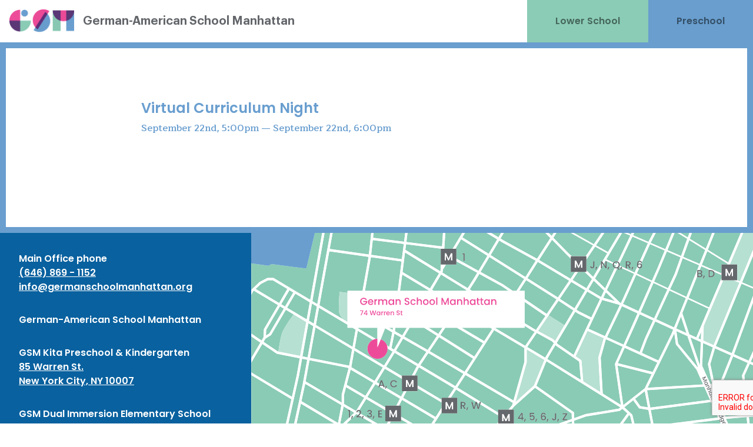

--- FILE ---
content_type: text/html; charset=UTF-8
request_url: https://devsite1.ggmtesting.com/event/virtual-curriculum-night-2/
body_size: 45571
content:

<!doctype html>
<!--[if lt IE 9]><html class="no-js no-svg ie lt-ie9 lt-ie8 lt-ie7" lang="en-US"> <![endif]-->
<!--[if IE 9]><html class="no-js no-svg ie ie9 lt-ie9 lt-ie8" lang="en-US"> <![endif]-->
<!--[if gt IE 9]><!--><html class="no-js no-svg" lang="en-US"> <!--<![endif]-->
<head>
    <meta charset="UTF-8" />
    <link rel="shortcut icon" href="https://devsite1.ggmtesting.com/wp-content/themes/gsb-twig/assets/GSM.png">
    <link rel="stylesheet" href="https://devsite1.ggmtesting.com/wp-content/themes/gsb-twig/style.css" type="text/css" media="screen" />
    <link href="https://fonts.googleapis.com/css?family=Maitree:600|Poppins:600&display=swap" rel="stylesheet">
    <link rel="stylesheet" href="https://fonts.googleapis.com/icon?family=Material+Icons">
    <meta http-equiv="Content-Type" content="text/html; charset=UTF-8" />
    <meta http-equiv="X-UA-Compatible" content="IE=edge">
    <meta name="viewport" content="width=device-width, initial-scale=1">
    <link rel="author" href="https://devsite1.ggmtesting.com/wp-content/themes/gsb-twig/humans.txt" />
    <link rel="pingback" href="https://devsite1.ggmtesting.com/xmlrpc.php" />
    <link rel="profile" href="https://gmpg.org/xfn/11">
    <meta name="facebook-domain-verification" content="0yfz6t39zbrx36jn19il0ivyh2xj9l" />
    <script data-cfasync="false" data-no-defer="1" data-no-minify="1" data-no-optimize="1">var ewww_webp_supported=!1;function check_webp_feature(A,e){var w;e=void 0!==e?e:function(){},ewww_webp_supported?e(ewww_webp_supported):((w=new Image).onload=function(){ewww_webp_supported=0<w.width&&0<w.height,e&&e(ewww_webp_supported)},w.onerror=function(){e&&e(!1)},w.src="data:image/webp;base64,"+{alpha:"UklGRkoAAABXRUJQVlA4WAoAAAAQAAAAAAAAAAAAQUxQSAwAAAARBxAR/Q9ERP8DAABWUDggGAAAABQBAJ0BKgEAAQAAAP4AAA3AAP7mtQAAAA=="}[A])}check_webp_feature("alpha");</script><script data-cfasync="false" data-no-defer="1" data-no-minify="1" data-no-optimize="1">var Arrive=function(c,w){"use strict";if(c.MutationObserver&&"undefined"!=typeof HTMLElement){var r,a=0,u=(r=HTMLElement.prototype.matches||HTMLElement.prototype.webkitMatchesSelector||HTMLElement.prototype.mozMatchesSelector||HTMLElement.prototype.msMatchesSelector,{matchesSelector:function(e,t){return e instanceof HTMLElement&&r.call(e,t)},addMethod:function(e,t,r){var a=e[t];e[t]=function(){return r.length==arguments.length?r.apply(this,arguments):"function"==typeof a?a.apply(this,arguments):void 0}},callCallbacks:function(e,t){t&&t.options.onceOnly&&1==t.firedElems.length&&(e=[e[0]]);for(var r,a=0;r=e[a];a++)r&&r.callback&&r.callback.call(r.elem,r.elem);t&&t.options.onceOnly&&1==t.firedElems.length&&t.me.unbindEventWithSelectorAndCallback.call(t.target,t.selector,t.callback)},checkChildNodesRecursively:function(e,t,r,a){for(var i,n=0;i=e[n];n++)r(i,t,a)&&a.push({callback:t.callback,elem:i}),0<i.childNodes.length&&u.checkChildNodesRecursively(i.childNodes,t,r,a)},mergeArrays:function(e,t){var r,a={};for(r in e)e.hasOwnProperty(r)&&(a[r]=e[r]);for(r in t)t.hasOwnProperty(r)&&(a[r]=t[r]);return a},toElementsArray:function(e){return e=void 0!==e&&("number"!=typeof e.length||e===c)?[e]:e}}),e=(l.prototype.addEvent=function(e,t,r,a){a={target:e,selector:t,options:r,callback:a,firedElems:[]};return this._beforeAdding&&this._beforeAdding(a),this._eventsBucket.push(a),a},l.prototype.removeEvent=function(e){for(var t,r=this._eventsBucket.length-1;t=this._eventsBucket[r];r--)e(t)&&(this._beforeRemoving&&this._beforeRemoving(t),(t=this._eventsBucket.splice(r,1))&&t.length&&(t[0].callback=null))},l.prototype.beforeAdding=function(e){this._beforeAdding=e},l.prototype.beforeRemoving=function(e){this._beforeRemoving=e},l),t=function(i,n){var o=new e,l=this,s={fireOnAttributesModification:!1};return o.beforeAdding(function(t){var e=t.target;e!==c.document&&e!==c||(e=document.getElementsByTagName("html")[0]);var r=new MutationObserver(function(e){n.call(this,e,t)}),a=i(t.options);r.observe(e,a),t.observer=r,t.me=l}),o.beforeRemoving(function(e){e.observer.disconnect()}),this.bindEvent=function(e,t,r){t=u.mergeArrays(s,t);for(var a=u.toElementsArray(this),i=0;i<a.length;i++)o.addEvent(a[i],e,t,r)},this.unbindEvent=function(){var r=u.toElementsArray(this);o.removeEvent(function(e){for(var t=0;t<r.length;t++)if(this===w||e.target===r[t])return!0;return!1})},this.unbindEventWithSelectorOrCallback=function(r){var a=u.toElementsArray(this),i=r,e="function"==typeof r?function(e){for(var t=0;t<a.length;t++)if((this===w||e.target===a[t])&&e.callback===i)return!0;return!1}:function(e){for(var t=0;t<a.length;t++)if((this===w||e.target===a[t])&&e.selector===r)return!0;return!1};o.removeEvent(e)},this.unbindEventWithSelectorAndCallback=function(r,a){var i=u.toElementsArray(this);o.removeEvent(function(e){for(var t=0;t<i.length;t++)if((this===w||e.target===i[t])&&e.selector===r&&e.callback===a)return!0;return!1})},this},i=new function(){var s={fireOnAttributesModification:!1,onceOnly:!1,existing:!1};function n(e,t,r){return!(!u.matchesSelector(e,t.selector)||(e._id===w&&(e._id=a++),-1!=t.firedElems.indexOf(e._id)))&&(t.firedElems.push(e._id),!0)}var c=(i=new t(function(e){var t={attributes:!1,childList:!0,subtree:!0};return e.fireOnAttributesModification&&(t.attributes=!0),t},function(e,i){e.forEach(function(e){var t=e.addedNodes,r=e.target,a=[];null!==t&&0<t.length?u.checkChildNodesRecursively(t,i,n,a):"attributes"===e.type&&n(r,i)&&a.push({callback:i.callback,elem:r}),u.callCallbacks(a,i)})})).bindEvent;return i.bindEvent=function(e,t,r){t=void 0===r?(r=t,s):u.mergeArrays(s,t);var a=u.toElementsArray(this);if(t.existing){for(var i=[],n=0;n<a.length;n++)for(var o=a[n].querySelectorAll(e),l=0;l<o.length;l++)i.push({callback:r,elem:o[l]});if(t.onceOnly&&i.length)return r.call(i[0].elem,i[0].elem);setTimeout(u.callCallbacks,1,i)}c.call(this,e,t,r)},i},o=new function(){var a={};function i(e,t){return u.matchesSelector(e,t.selector)}var n=(o=new t(function(){return{childList:!0,subtree:!0}},function(e,r){e.forEach(function(e){var t=e.removedNodes,e=[];null!==t&&0<t.length&&u.checkChildNodesRecursively(t,r,i,e),u.callCallbacks(e,r)})})).bindEvent;return o.bindEvent=function(e,t,r){t=void 0===r?(r=t,a):u.mergeArrays(a,t),n.call(this,e,t,r)},o};d(HTMLElement.prototype),d(NodeList.prototype),d(HTMLCollection.prototype),d(HTMLDocument.prototype),d(Window.prototype);var n={};return s(i,n,"unbindAllArrive"),s(o,n,"unbindAllLeave"),n}function l(){this._eventsBucket=[],this._beforeAdding=null,this._beforeRemoving=null}function s(e,t,r){u.addMethod(t,r,e.unbindEvent),u.addMethod(t,r,e.unbindEventWithSelectorOrCallback),u.addMethod(t,r,e.unbindEventWithSelectorAndCallback)}function d(e){e.arrive=i.bindEvent,s(i,e,"unbindArrive"),e.leave=o.bindEvent,s(o,e,"unbindLeave")}}(window,void 0),ewww_webp_supported=!1;function check_webp_feature(e,t){var r;ewww_webp_supported?t(ewww_webp_supported):((r=new Image).onload=function(){ewww_webp_supported=0<r.width&&0<r.height,t(ewww_webp_supported)},r.onerror=function(){t(!1)},r.src="data:image/webp;base64,"+{alpha:"UklGRkoAAABXRUJQVlA4WAoAAAAQAAAAAAAAAAAAQUxQSAwAAAARBxAR/Q9ERP8DAABWUDggGAAAABQBAJ0BKgEAAQAAAP4AAA3AAP7mtQAAAA==",animation:"UklGRlIAAABXRUJQVlA4WAoAAAASAAAAAAAAAAAAQU5JTQYAAAD/////AABBTk1GJgAAAAAAAAAAAAAAAAAAAGQAAABWUDhMDQAAAC8AAAAQBxAREYiI/gcA"}[e])}function ewwwLoadImages(e){if(e){for(var t=document.querySelectorAll(".batch-image img, .image-wrapper a, .ngg-pro-masonry-item a, .ngg-galleria-offscreen-seo-wrapper a"),r=0,a=t.length;r<a;r++)ewwwAttr(t[r],"data-src",t[r].getAttribute("data-webp")),ewwwAttr(t[r],"data-thumbnail",t[r].getAttribute("data-webp-thumbnail"));for(var i=document.querySelectorAll(".rev_slider ul li"),r=0,a=i.length;r<a;r++){ewwwAttr(i[r],"data-thumb",i[r].getAttribute("data-webp-thumb"));for(var n=1;n<11;)ewwwAttr(i[r],"data-param"+n,i[r].getAttribute("data-webp-param"+n)),n++}for(r=0,a=(i=document.querySelectorAll(".rev_slider img")).length;r<a;r++)ewwwAttr(i[r],"data-lazyload",i[r].getAttribute("data-webp-lazyload"));for(var o=document.querySelectorAll("div.woocommerce-product-gallery__image"),r=0,a=o.length;r<a;r++)ewwwAttr(o[r],"data-thumb",o[r].getAttribute("data-webp-thumb"))}for(var l=document.querySelectorAll("video"),r=0,a=l.length;r<a;r++)ewwwAttr(l[r],"poster",e?l[r].getAttribute("data-poster-webp"):l[r].getAttribute("data-poster-image"));for(var s,c=document.querySelectorAll("img.ewww_webp_lazy_load"),r=0,a=c.length;r<a;r++)e&&(ewwwAttr(c[r],"data-lazy-srcset",c[r].getAttribute("data-lazy-srcset-webp")),ewwwAttr(c[r],"data-srcset",c[r].getAttribute("data-srcset-webp")),ewwwAttr(c[r],"data-lazy-src",c[r].getAttribute("data-lazy-src-webp")),ewwwAttr(c[r],"data-src",c[r].getAttribute("data-src-webp")),ewwwAttr(c[r],"data-orig-file",c[r].getAttribute("data-webp-orig-file")),ewwwAttr(c[r],"data-medium-file",c[r].getAttribute("data-webp-medium-file")),ewwwAttr(c[r],"data-large-file",c[r].getAttribute("data-webp-large-file")),null!=(s=c[r].getAttribute("srcset"))&&!1!==s&&s.includes("R0lGOD")&&ewwwAttr(c[r],"src",c[r].getAttribute("data-lazy-src-webp"))),c[r].className=c[r].className.replace(/\bewww_webp_lazy_load\b/,"");for(var w=document.querySelectorAll(".ewww_webp"),r=0,a=w.length;r<a;r++)e?(ewwwAttr(w[r],"srcset",w[r].getAttribute("data-srcset-webp")),ewwwAttr(w[r],"src",w[r].getAttribute("data-src-webp")),ewwwAttr(w[r],"data-orig-file",w[r].getAttribute("data-webp-orig-file")),ewwwAttr(w[r],"data-medium-file",w[r].getAttribute("data-webp-medium-file")),ewwwAttr(w[r],"data-large-file",w[r].getAttribute("data-webp-large-file")),ewwwAttr(w[r],"data-large_image",w[r].getAttribute("data-webp-large_image")),ewwwAttr(w[r],"data-src",w[r].getAttribute("data-webp-src"))):(ewwwAttr(w[r],"srcset",w[r].getAttribute("data-srcset-img")),ewwwAttr(w[r],"src",w[r].getAttribute("data-src-img"))),w[r].className=w[r].className.replace(/\bewww_webp\b/,"ewww_webp_loaded");window.jQuery&&jQuery.fn.isotope&&jQuery.fn.imagesLoaded&&(jQuery(".fusion-posts-container-infinite").imagesLoaded(function(){jQuery(".fusion-posts-container-infinite").hasClass("isotope")&&jQuery(".fusion-posts-container-infinite").isotope()}),jQuery(".fusion-portfolio:not(.fusion-recent-works) .fusion-portfolio-wrapper").imagesLoaded(function(){jQuery(".fusion-portfolio:not(.fusion-recent-works) .fusion-portfolio-wrapper").isotope()}))}function ewwwWebPInit(e){ewwwLoadImages(e),ewwwNggLoadGalleries(e),document.arrive(".ewww_webp",function(){ewwwLoadImages(e)}),document.arrive(".ewww_webp_lazy_load",function(){ewwwLoadImages(e)}),document.arrive("videos",function(){ewwwLoadImages(e)}),"loading"==document.readyState?document.addEventListener("DOMContentLoaded",ewwwJSONParserInit):("undefined"!=typeof galleries&&ewwwNggParseGalleries(e),ewwwWooParseVariations(e))}function ewwwAttr(e,t,r){null!=r&&!1!==r&&e.setAttribute(t,r)}function ewwwJSONParserInit(){"undefined"!=typeof galleries&&check_webp_feature("alpha",ewwwNggParseGalleries),check_webp_feature("alpha",ewwwWooParseVariations)}function ewwwWooParseVariations(e){if(e)for(var t=document.querySelectorAll("form.variations_form"),r=0,a=t.length;r<a;r++){var i=t[r].getAttribute("data-product_variations"),n=!1;try{for(var o in i=JSON.parse(i))void 0!==i[o]&&void 0!==i[o].image&&(void 0!==i[o].image.src_webp&&(i[o].image.src=i[o].image.src_webp,n=!0),void 0!==i[o].image.srcset_webp&&(i[o].image.srcset=i[o].image.srcset_webp,n=!0),void 0!==i[o].image.full_src_webp&&(i[o].image.full_src=i[o].image.full_src_webp,n=!0),void 0!==i[o].image.gallery_thumbnail_src_webp&&(i[o].image.gallery_thumbnail_src=i[o].image.gallery_thumbnail_src_webp,n=!0),void 0!==i[o].image.thumb_src_webp&&(i[o].image.thumb_src=i[o].image.thumb_src_webp,n=!0));n&&ewwwAttr(t[r],"data-product_variations",JSON.stringify(i))}catch(e){}}}function ewwwNggParseGalleries(e){if(e)for(var t in galleries){var r=galleries[t];galleries[t].images_list=ewwwNggParseImageList(r.images_list)}}function ewwwNggLoadGalleries(e){e&&document.addEventListener("ngg.galleria.themeadded",function(e,t){window.ngg_galleria._create_backup=window.ngg_galleria.create,window.ngg_galleria.create=function(e,t){var r=$(e).data("id");return galleries["gallery_"+r].images_list=ewwwNggParseImageList(galleries["gallery_"+r].images_list),window.ngg_galleria._create_backup(e,t)}})}function ewwwNggParseImageList(e){for(var t in e){var r=e[t];if(void 0!==r["image-webp"]&&(e[t].image=r["image-webp"],delete e[t]["image-webp"]),void 0!==r["thumb-webp"]&&(e[t].thumb=r["thumb-webp"],delete e[t]["thumb-webp"]),void 0!==r.full_image_webp&&(e[t].full_image=r.full_image_webp,delete e[t].full_image_webp),void 0!==r.srcsets)for(var a in r.srcsets)nggSrcset=r.srcsets[a],void 0!==r.srcsets[a+"-webp"]&&(e[t].srcsets[a]=r.srcsets[a+"-webp"],delete e[t].srcsets[a+"-webp"]);if(void 0!==r.full_srcsets)for(var i in r.full_srcsets)nggFSrcset=r.full_srcsets[i],void 0!==r.full_srcsets[i+"-webp"]&&(e[t].full_srcsets[i]=r.full_srcsets[i+"-webp"],delete e[t].full_srcsets[i+"-webp"])}return e}check_webp_feature("alpha",ewwwWebPInit);</script><meta name='robots' content='index, follow, max-image-preview:large, max-snippet:-1, max-video-preview:-1' />
	<style>img:is([sizes="auto" i], [sizes^="auto," i]) { contain-intrinsic-size: 3000px 1500px }</style>
	
	<!-- This site is optimized with the Yoast SEO plugin v22.2 - https://yoast.com/wordpress/plugins/seo/ -->
	<title>Virtual Curriculum Night - German-American School Manhattan</title>
	<link rel="canonical" href="https://devsite1.ggmtesting.com/event/virtual-curriculum-night-2/" />
	<meta property="og:locale" content="en_US" />
	<meta property="og:type" content="article" />
	<meta property="og:title" content="Virtual Curriculum Night - German-American School Manhattan" />
	<meta property="og:description" content="View Calendar September 22, 2021 17:00 - 18:00" />
	<meta property="og:url" content="https://devsite1.ggmtesting.com/event/virtual-curriculum-night-2/" />
	<meta property="og:site_name" content="German-American School Manhattan" />
	<meta name="twitter:card" content="summary_large_image" />
	<script type="application/ld+json" class="yoast-schema-graph">{"@context":"https://schema.org","@graph":[{"@type":"WebPage","@id":"https://devsite1.ggmtesting.com/event/virtual-curriculum-night-2/","url":"https://devsite1.ggmtesting.com/event/virtual-curriculum-night-2/","name":"Virtual Curriculum Night - German-American School Manhattan","isPartOf":{"@id":"https://devsite1.ggmtesting.com/#website"},"datePublished":"2021-09-28T16:18:47+00:00","dateModified":"2021-09-28T16:18:47+00:00","breadcrumb":{"@id":"https://devsite1.ggmtesting.com/event/virtual-curriculum-night-2/#breadcrumb"},"inLanguage":"en-US","potentialAction":[{"@type":"ReadAction","target":["https://devsite1.ggmtesting.com/event/virtual-curriculum-night-2/"]}]},{"@type":"BreadcrumbList","@id":"https://devsite1.ggmtesting.com/event/virtual-curriculum-night-2/#breadcrumb","itemListElement":[{"@type":"ListItem","position":1,"name":"Home","item":"https://devsite1.ggmtesting.com/"},{"@type":"ListItem","position":2,"name":"Events","item":"https://devsite1.ggmtesting.com/event/"},{"@type":"ListItem","position":3,"name":"Virtual Curriculum Night"}]},{"@type":"WebSite","@id":"https://devsite1.ggmtesting.com/#website","url":"https://devsite1.ggmtesting.com/","name":"German School Manhattan","description":"","potentialAction":[{"@type":"SearchAction","target":{"@type":"EntryPoint","urlTemplate":"https://devsite1.ggmtesting.com/?s={search_term_string}"},"query-input":"required name=search_term_string"}],"inLanguage":"en-US"}]}</script>
	<!-- / Yoast SEO plugin. -->


<link rel="alternate" type="application/rss+xml" title="German-American School Manhattan &raquo; Feed" href="https://devsite1.ggmtesting.com/feed/" />
<link rel="alternate" type="application/rss+xml" title="German-American School Manhattan &raquo; Comments Feed" href="https://devsite1.ggmtesting.com/comments/feed/" />
<meta property="og:title" content="Virtual Curriculum Night"/><meta property="og:description" content="September 22, 2021 17:00  - September 22, 2021 18:00  "/><meta property="og:image" content=""/><script type="text/javascript">
/* <![CDATA[ */
window._wpemojiSettings = {"baseUrl":"https:\/\/s.w.org\/images\/core\/emoji\/16.0.1\/72x72\/","ext":".png","svgUrl":"https:\/\/s.w.org\/images\/core\/emoji\/16.0.1\/svg\/","svgExt":".svg","source":{"concatemoji":"https:\/\/devsite1.ggmtesting.com\/wp-includes\/js\/wp-emoji-release.min.js?ver=b52c86c5205841dc7f5b8ba600f8be60"}};
/*! This file is auto-generated */
!function(s,n){var o,i,e;function c(e){try{var t={supportTests:e,timestamp:(new Date).valueOf()};sessionStorage.setItem(o,JSON.stringify(t))}catch(e){}}function p(e,t,n){e.clearRect(0,0,e.canvas.width,e.canvas.height),e.fillText(t,0,0);var t=new Uint32Array(e.getImageData(0,0,e.canvas.width,e.canvas.height).data),a=(e.clearRect(0,0,e.canvas.width,e.canvas.height),e.fillText(n,0,0),new Uint32Array(e.getImageData(0,0,e.canvas.width,e.canvas.height).data));return t.every(function(e,t){return e===a[t]})}function u(e,t){e.clearRect(0,0,e.canvas.width,e.canvas.height),e.fillText(t,0,0);for(var n=e.getImageData(16,16,1,1),a=0;a<n.data.length;a++)if(0!==n.data[a])return!1;return!0}function f(e,t,n,a){switch(t){case"flag":return n(e,"\ud83c\udff3\ufe0f\u200d\u26a7\ufe0f","\ud83c\udff3\ufe0f\u200b\u26a7\ufe0f")?!1:!n(e,"\ud83c\udde8\ud83c\uddf6","\ud83c\udde8\u200b\ud83c\uddf6")&&!n(e,"\ud83c\udff4\udb40\udc67\udb40\udc62\udb40\udc65\udb40\udc6e\udb40\udc67\udb40\udc7f","\ud83c\udff4\u200b\udb40\udc67\u200b\udb40\udc62\u200b\udb40\udc65\u200b\udb40\udc6e\u200b\udb40\udc67\u200b\udb40\udc7f");case"emoji":return!a(e,"\ud83e\udedf")}return!1}function g(e,t,n,a){var r="undefined"!=typeof WorkerGlobalScope&&self instanceof WorkerGlobalScope?new OffscreenCanvas(300,150):s.createElement("canvas"),o=r.getContext("2d",{willReadFrequently:!0}),i=(o.textBaseline="top",o.font="600 32px Arial",{});return e.forEach(function(e){i[e]=t(o,e,n,a)}),i}function t(e){var t=s.createElement("script");t.src=e,t.defer=!0,s.head.appendChild(t)}"undefined"!=typeof Promise&&(o="wpEmojiSettingsSupports",i=["flag","emoji"],n.supports={everything:!0,everythingExceptFlag:!0},e=new Promise(function(e){s.addEventListener("DOMContentLoaded",e,{once:!0})}),new Promise(function(t){var n=function(){try{var e=JSON.parse(sessionStorage.getItem(o));if("object"==typeof e&&"number"==typeof e.timestamp&&(new Date).valueOf()<e.timestamp+604800&&"object"==typeof e.supportTests)return e.supportTests}catch(e){}return null}();if(!n){if("undefined"!=typeof Worker&&"undefined"!=typeof OffscreenCanvas&&"undefined"!=typeof URL&&URL.createObjectURL&&"undefined"!=typeof Blob)try{var e="postMessage("+g.toString()+"("+[JSON.stringify(i),f.toString(),p.toString(),u.toString()].join(",")+"));",a=new Blob([e],{type:"text/javascript"}),r=new Worker(URL.createObjectURL(a),{name:"wpTestEmojiSupports"});return void(r.onmessage=function(e){c(n=e.data),r.terminate(),t(n)})}catch(e){}c(n=g(i,f,p,u))}t(n)}).then(function(e){for(var t in e)n.supports[t]=e[t],n.supports.everything=n.supports.everything&&n.supports[t],"flag"!==t&&(n.supports.everythingExceptFlag=n.supports.everythingExceptFlag&&n.supports[t]);n.supports.everythingExceptFlag=n.supports.everythingExceptFlag&&!n.supports.flag,n.DOMReady=!1,n.readyCallback=function(){n.DOMReady=!0}}).then(function(){return e}).then(function(){var e;n.supports.everything||(n.readyCallback(),(e=n.source||{}).concatemoji?t(e.concatemoji):e.wpemoji&&e.twemoji&&(t(e.twemoji),t(e.wpemoji)))}))}((window,document),window._wpemojiSettings);
/* ]]> */
</script>
<style id='wp-emoji-styles-inline-css' type='text/css'>

	img.wp-smiley, img.emoji {
		display: inline !important;
		border: none !important;
		box-shadow: none !important;
		height: 1em !important;
		width: 1em !important;
		margin: 0 0.07em !important;
		vertical-align: -0.1em !important;
		background: none !important;
		padding: 0 !important;
	}
</style>
<link rel='stylesheet' id='wp-block-library-css' href='https://devsite1.ggmtesting.com/wp-includes/css/dist/block-library/style.min.css?ver=b52c86c5205841dc7f5b8ba600f8be60' type='text/css' media='all' />
<style id='classic-theme-styles-inline-css' type='text/css'>
/*! This file is auto-generated */
.wp-block-button__link{color:#fff;background-color:#32373c;border-radius:9999px;box-shadow:none;text-decoration:none;padding:calc(.667em + 2px) calc(1.333em + 2px);font-size:1.125em}.wp-block-file__button{background:#32373c;color:#fff;text-decoration:none}
</style>
<style id='global-styles-inline-css' type='text/css'>
:root{--wp--preset--aspect-ratio--square: 1;--wp--preset--aspect-ratio--4-3: 4/3;--wp--preset--aspect-ratio--3-4: 3/4;--wp--preset--aspect-ratio--3-2: 3/2;--wp--preset--aspect-ratio--2-3: 2/3;--wp--preset--aspect-ratio--16-9: 16/9;--wp--preset--aspect-ratio--9-16: 9/16;--wp--preset--color--black: #000000;--wp--preset--color--cyan-bluish-gray: #abb8c3;--wp--preset--color--white: #ffffff;--wp--preset--color--pale-pink: #f78da7;--wp--preset--color--vivid-red: #cf2e2e;--wp--preset--color--luminous-vivid-orange: #ff6900;--wp--preset--color--luminous-vivid-amber: #fcb900;--wp--preset--color--light-green-cyan: #7bdcb5;--wp--preset--color--vivid-green-cyan: #00d084;--wp--preset--color--pale-cyan-blue: #8ed1fc;--wp--preset--color--vivid-cyan-blue: #0693e3;--wp--preset--color--vivid-purple: #9b51e0;--wp--preset--gradient--vivid-cyan-blue-to-vivid-purple: linear-gradient(135deg,rgba(6,147,227,1) 0%,rgb(155,81,224) 100%);--wp--preset--gradient--light-green-cyan-to-vivid-green-cyan: linear-gradient(135deg,rgb(122,220,180) 0%,rgb(0,208,130) 100%);--wp--preset--gradient--luminous-vivid-amber-to-luminous-vivid-orange: linear-gradient(135deg,rgba(252,185,0,1) 0%,rgba(255,105,0,1) 100%);--wp--preset--gradient--luminous-vivid-orange-to-vivid-red: linear-gradient(135deg,rgba(255,105,0,1) 0%,rgb(207,46,46) 100%);--wp--preset--gradient--very-light-gray-to-cyan-bluish-gray: linear-gradient(135deg,rgb(238,238,238) 0%,rgb(169,184,195) 100%);--wp--preset--gradient--cool-to-warm-spectrum: linear-gradient(135deg,rgb(74,234,220) 0%,rgb(151,120,209) 20%,rgb(207,42,186) 40%,rgb(238,44,130) 60%,rgb(251,105,98) 80%,rgb(254,248,76) 100%);--wp--preset--gradient--blush-light-purple: linear-gradient(135deg,rgb(255,206,236) 0%,rgb(152,150,240) 100%);--wp--preset--gradient--blush-bordeaux: linear-gradient(135deg,rgb(254,205,165) 0%,rgb(254,45,45) 50%,rgb(107,0,62) 100%);--wp--preset--gradient--luminous-dusk: linear-gradient(135deg,rgb(255,203,112) 0%,rgb(199,81,192) 50%,rgb(65,88,208) 100%);--wp--preset--gradient--pale-ocean: linear-gradient(135deg,rgb(255,245,203) 0%,rgb(182,227,212) 50%,rgb(51,167,181) 100%);--wp--preset--gradient--electric-grass: linear-gradient(135deg,rgb(202,248,128) 0%,rgb(113,206,126) 100%);--wp--preset--gradient--midnight: linear-gradient(135deg,rgb(2,3,129) 0%,rgb(40,116,252) 100%);--wp--preset--font-size--small: 13px;--wp--preset--font-size--medium: 20px;--wp--preset--font-size--large: 36px;--wp--preset--font-size--x-large: 42px;--wp--preset--spacing--20: 0.44rem;--wp--preset--spacing--30: 0.67rem;--wp--preset--spacing--40: 1rem;--wp--preset--spacing--50: 1.5rem;--wp--preset--spacing--60: 2.25rem;--wp--preset--spacing--70: 3.38rem;--wp--preset--spacing--80: 5.06rem;--wp--preset--shadow--natural: 6px 6px 9px rgba(0, 0, 0, 0.2);--wp--preset--shadow--deep: 12px 12px 50px rgba(0, 0, 0, 0.4);--wp--preset--shadow--sharp: 6px 6px 0px rgba(0, 0, 0, 0.2);--wp--preset--shadow--outlined: 6px 6px 0px -3px rgba(255, 255, 255, 1), 6px 6px rgba(0, 0, 0, 1);--wp--preset--shadow--crisp: 6px 6px 0px rgba(0, 0, 0, 1);}:where(.is-layout-flex){gap: 0.5em;}:where(.is-layout-grid){gap: 0.5em;}body .is-layout-flex{display: flex;}.is-layout-flex{flex-wrap: wrap;align-items: center;}.is-layout-flex > :is(*, div){margin: 0;}body .is-layout-grid{display: grid;}.is-layout-grid > :is(*, div){margin: 0;}:where(.wp-block-columns.is-layout-flex){gap: 2em;}:where(.wp-block-columns.is-layout-grid){gap: 2em;}:where(.wp-block-post-template.is-layout-flex){gap: 1.25em;}:where(.wp-block-post-template.is-layout-grid){gap: 1.25em;}.has-black-color{color: var(--wp--preset--color--black) !important;}.has-cyan-bluish-gray-color{color: var(--wp--preset--color--cyan-bluish-gray) !important;}.has-white-color{color: var(--wp--preset--color--white) !important;}.has-pale-pink-color{color: var(--wp--preset--color--pale-pink) !important;}.has-vivid-red-color{color: var(--wp--preset--color--vivid-red) !important;}.has-luminous-vivid-orange-color{color: var(--wp--preset--color--luminous-vivid-orange) !important;}.has-luminous-vivid-amber-color{color: var(--wp--preset--color--luminous-vivid-amber) !important;}.has-light-green-cyan-color{color: var(--wp--preset--color--light-green-cyan) !important;}.has-vivid-green-cyan-color{color: var(--wp--preset--color--vivid-green-cyan) !important;}.has-pale-cyan-blue-color{color: var(--wp--preset--color--pale-cyan-blue) !important;}.has-vivid-cyan-blue-color{color: var(--wp--preset--color--vivid-cyan-blue) !important;}.has-vivid-purple-color{color: var(--wp--preset--color--vivid-purple) !important;}.has-black-background-color{background-color: var(--wp--preset--color--black) !important;}.has-cyan-bluish-gray-background-color{background-color: var(--wp--preset--color--cyan-bluish-gray) !important;}.has-white-background-color{background-color: var(--wp--preset--color--white) !important;}.has-pale-pink-background-color{background-color: var(--wp--preset--color--pale-pink) !important;}.has-vivid-red-background-color{background-color: var(--wp--preset--color--vivid-red) !important;}.has-luminous-vivid-orange-background-color{background-color: var(--wp--preset--color--luminous-vivid-orange) !important;}.has-luminous-vivid-amber-background-color{background-color: var(--wp--preset--color--luminous-vivid-amber) !important;}.has-light-green-cyan-background-color{background-color: var(--wp--preset--color--light-green-cyan) !important;}.has-vivid-green-cyan-background-color{background-color: var(--wp--preset--color--vivid-green-cyan) !important;}.has-pale-cyan-blue-background-color{background-color: var(--wp--preset--color--pale-cyan-blue) !important;}.has-vivid-cyan-blue-background-color{background-color: var(--wp--preset--color--vivid-cyan-blue) !important;}.has-vivid-purple-background-color{background-color: var(--wp--preset--color--vivid-purple) !important;}.has-black-border-color{border-color: var(--wp--preset--color--black) !important;}.has-cyan-bluish-gray-border-color{border-color: var(--wp--preset--color--cyan-bluish-gray) !important;}.has-white-border-color{border-color: var(--wp--preset--color--white) !important;}.has-pale-pink-border-color{border-color: var(--wp--preset--color--pale-pink) !important;}.has-vivid-red-border-color{border-color: var(--wp--preset--color--vivid-red) !important;}.has-luminous-vivid-orange-border-color{border-color: var(--wp--preset--color--luminous-vivid-orange) !important;}.has-luminous-vivid-amber-border-color{border-color: var(--wp--preset--color--luminous-vivid-amber) !important;}.has-light-green-cyan-border-color{border-color: var(--wp--preset--color--light-green-cyan) !important;}.has-vivid-green-cyan-border-color{border-color: var(--wp--preset--color--vivid-green-cyan) !important;}.has-pale-cyan-blue-border-color{border-color: var(--wp--preset--color--pale-cyan-blue) !important;}.has-vivid-cyan-blue-border-color{border-color: var(--wp--preset--color--vivid-cyan-blue) !important;}.has-vivid-purple-border-color{border-color: var(--wp--preset--color--vivid-purple) !important;}.has-vivid-cyan-blue-to-vivid-purple-gradient-background{background: var(--wp--preset--gradient--vivid-cyan-blue-to-vivid-purple) !important;}.has-light-green-cyan-to-vivid-green-cyan-gradient-background{background: var(--wp--preset--gradient--light-green-cyan-to-vivid-green-cyan) !important;}.has-luminous-vivid-amber-to-luminous-vivid-orange-gradient-background{background: var(--wp--preset--gradient--luminous-vivid-amber-to-luminous-vivid-orange) !important;}.has-luminous-vivid-orange-to-vivid-red-gradient-background{background: var(--wp--preset--gradient--luminous-vivid-orange-to-vivid-red) !important;}.has-very-light-gray-to-cyan-bluish-gray-gradient-background{background: var(--wp--preset--gradient--very-light-gray-to-cyan-bluish-gray) !important;}.has-cool-to-warm-spectrum-gradient-background{background: var(--wp--preset--gradient--cool-to-warm-spectrum) !important;}.has-blush-light-purple-gradient-background{background: var(--wp--preset--gradient--blush-light-purple) !important;}.has-blush-bordeaux-gradient-background{background: var(--wp--preset--gradient--blush-bordeaux) !important;}.has-luminous-dusk-gradient-background{background: var(--wp--preset--gradient--luminous-dusk) !important;}.has-pale-ocean-gradient-background{background: var(--wp--preset--gradient--pale-ocean) !important;}.has-electric-grass-gradient-background{background: var(--wp--preset--gradient--electric-grass) !important;}.has-midnight-gradient-background{background: var(--wp--preset--gradient--midnight) !important;}.has-small-font-size{font-size: var(--wp--preset--font-size--small) !important;}.has-medium-font-size{font-size: var(--wp--preset--font-size--medium) !important;}.has-large-font-size{font-size: var(--wp--preset--font-size--large) !important;}.has-x-large-font-size{font-size: var(--wp--preset--font-size--x-large) !important;}
:where(.wp-block-post-template.is-layout-flex){gap: 1.25em;}:where(.wp-block-post-template.is-layout-grid){gap: 1.25em;}
:where(.wp-block-columns.is-layout-flex){gap: 2em;}:where(.wp-block-columns.is-layout-grid){gap: 2em;}
:root :where(.wp-block-pullquote){font-size: 1.5em;line-height: 1.6;}
</style>
<link rel='stylesheet' id='contact-form-7-css' href='https://devsite1.ggmtesting.com/wp-content/plugins/contact-form-7/includes/css/styles.css?ver=6.1.4' type='text/css' media='all' />
<link rel='stylesheet' id='ecwd-popup-style-css' href='https://devsite1.ggmtesting.com/wp-content/plugins/event-calendar-wd/css/ecwd_popup.css?ver=1.1.55_5f3bf71529345' type='text/css' media='all' />
<link rel='stylesheet' id='ecwd_font-awesome-css' href='https://devsite1.ggmtesting.com/wp-content/plugins/event-calendar-wd/css/font-awesome/font-awesome.css?ver=1.1.55_5f3bf71529345' type='text/css' media='all' />
<link rel='stylesheet' id='ecwd-public-css' href='https://devsite1.ggmtesting.com/wp-content/plugins/event-calendar-wd/css/style.css?ver=1.1.55_5f3bf71529345' type='text/css' media='all' />
<link rel='stylesheet' id='cmp-grid-css' href='https://devsite1.ggmtesting.com/wp-content/themes/gsb-twig/css/style_cmp.css?ver=0.1' type='text/css' media='all' />
<link rel='stylesheet' id='slick-css' href='https://devsite1.ggmtesting.com/wp-content/themes/gsb-twig/css/slick.css?ver=0.1' type='text/css' media='all' />
<link rel='stylesheet' id='theme-style-css' href='https://devsite1.ggmtesting.com/wp-content/themes/gsb-twig/css/style.css?ver=0.2' type='text/css' media='all' />
<script type="text/javascript" src="https://devsite1.ggmtesting.com/wp-includes/js/jquery/jquery.min.js?ver=3.7.1" id="jquery-core-js"></script>
<script type="text/javascript" src="https://devsite1.ggmtesting.com/wp-includes/js/jquery/jquery-migrate.min.js?ver=3.4.1" id="jquery-migrate-js"></script>
<script type="text/javascript" src="https://devsite1.ggmtesting.com/wp-content/themes/gsb-twig/js/jquery-3.5.1.min.js?ver=1" id="jquery-3.5.1.min-js"></script>
<script type="text/javascript" src="https://devsite1.ggmtesting.com/wp-content/themes/gsb-twig/js/slick.min.js?ver=1" id="slick-js"></script>
<script type="text/javascript" src="https://devsite1.ggmtesting.com/wp-content/themes/gsb-twig/js/script.js?ver=1" id="script-js"></script>
<link rel="https://api.w.org/" href="https://devsite1.ggmtesting.com/wp-json/" /><link rel="alternate" title="oEmbed (JSON)" type="application/json+oembed" href="https://devsite1.ggmtesting.com/wp-json/oembed/1.0/embed?url=https%3A%2F%2Fdevsite1.ggmtesting.com%2Fevent%2Fvirtual-curriculum-night-2%2F" />
<link rel="alternate" title="oEmbed (XML)" type="text/xml+oembed" href="https://devsite1.ggmtesting.com/wp-json/oembed/1.0/embed?url=https%3A%2F%2Fdevsite1.ggmtesting.com%2Fevent%2Fvirtual-curriculum-night-2%2F&#038;format=xml" />
<!-- Global site tag (gtag.js) - Google Analytics -->
<script async src="https://www.googletagmanager.com/gtag/js?id=UA-194333900-1"></script>
<script>
  window.dataLayer = window.dataLayer || [];
  function gtag(){dataLayer.push(arguments);}
  gtag('js', new Date());
  gtag('config', 'UA-194333900-1');
</script>
<!-- Google Tag Manager -->
<script>(function(w,d,s,l,i){w[l]=w[l]||[];w[l].push({'gtm.start':
new Date().getTime(),event:'gtm.js'});var f=d.getElementsByTagName(s)[0],
j=d.createElement(s),dl=l!='dataLayer'?'&l='+l:'';j.async=true;j.src=
'https://www.googletagmanager.com/gtm.js?id='+i+dl;f.parentNode.insertBefore(j,f);
})(window,document,'script','dataLayer','GTM-W6BSBKPL');</script>
<!-- End Google Tag Manager -->		<style type="text/css" id="wp-custom-css">
			.g-2x1-7 {
  grid-column: span 7;
  min-width: 0;
}
.g-1x1-5 {
  grid-column: span 5;
}
.gap-20{
	gap:20px;
}
.gap-10{
	gap:10px;
}
.bg-blue {
  background: #699ecf;
	color: #fff;
}
.bg-pink {
  background: #ED4B9A;
	color: #fff;
}
.home-title h2{
	font-size: 36px;
	line-height: 45px;
	font-weight: 700;
	padding-bottom: 20px;
}
.home-title p{
	font-size: 22px;
	line-height: 25px;
	font-weight: 400;
	padding-bottom: 20px;
}
.home-title a{
	background: #11619F;
	color: #fff;
	padding: 10px 40px;
	font-size: 22px;
	line-height: 25px;
	font-weight: 700;
	text-transform: uppercase;
	text-decoration: none;
	width: fit-content;
}
.benefits-block-item a{
	background: #11619F;
	color: #fff;
	padding: 10px 40px;
	font-size: 22px;
	line-height: 25px;
	font-weight: 700;
	text-decoration: none;
	width: fit-content;
	margin: 30px 0px 60px;
	text-transform: uppercase;
}
.benefit-content h2.benefit-heading{
	font-size: 30px;
	line-height: 32px;
	font-weight: 700;
	width: 60%;
	margin: auto;
	text-align: center;
	padding: 40px 0px 80px;
}
.benefits-block-item-wrapper .benefits-image{
	width: 130px;
	height: 130px;
	object-fit: fill;
}
.benefits-block-item-wrapper h2{
	font-size: 26px;
  line-height: 32px;
	font-weight: 700;
}
.benefits-block-item-wrapper p{
	font-size: 18px;
	line-height: 26px;
	font-weight: 400;
}
.why-content a{
	background: #ED4B9A;
	color: #fff;
	padding: 10px 40px;
	font-size: 22px;
	line-height: 25px;
	text-decoration: none;
	width: fit-content;
	margin: 70px 0px 40px;
	text-transform: uppercase;
  font-weight: 600;
}
.why-content h2{
	font-size: 30px;
	line-height: 32px;
	font-weight: 700;
}
.why-box-item h3{
	font-size:26px;
	line-height: 32px;
	font-weight: 700;
}
.why-box-item p{
	font-size:18px;
	line-height: 25px;
	margin-bottom: 0px;
}
.program-item{
	width: 50%;
	margin: auto;
}
.program-content h2{
	font-size: 30px;
	line-height: 32px;
	font-weight: 700;
	text-align: center;
}
.program-item h3{
	font-size: 26px;
	line-height: 32px;
	font-weight: 700;
}
.program-content a {
	padding: 10px 40px;
	font-size: 22px;
	line-height: 25px;
	text-decoration: none;
	font-weight: 600;
	width: fit-content;
	text-transform: uppercase;
}
.fee-content h2{
	font-size: 30px;
	line-height: 32px;
	font-weight: 700;
	text-align: center;
}
.fee-item{
	width: 55%;
	margin: auto;
}
.fee-item h3{
	font-size: 26px;
	line-height: 32px;
	font-weight: 700;
	min-height: 64px;
}
.fee-block-item a{
	padding: 10px 40px;
	font-size: 22px;
	line-height: 25px;
	text-decoration: none;
	font-weight: 600;
	width: fit-content;
	text-transform: uppercase;
}
.fee-content a.bg-blue{
	padding: 10px 40px;
	font-size: 22px;
	line-height: 25px;
	text-decoration: none;
	margin: 50px 0px 80px;
	font-weight: 600;
	width: fit-content;
	text-transform: uppercase;
}
.home-title a:hover, .benefits-block-item a:hover, .why-content a:hover, .program-content a:hover, .fee-block-item a:hover, .fee-content a.bg-blue:hover{
color: #fff;
}
h2.testimonial-title{
	font-size: 30px;
	line-height: 32px;
	font-weight: 700;
}
.footer-form{
	width: 60%;
	margin: auto;
}
.footer-form h2{
	font-size: 30px;
	line-height: 32px;
	padding: 20px 0px 30px;
	font-weight: 700;
}
.footer-form label{
	width: 100%;
}
.footer-form label input, .footer-form label textarea{
	width: 100%;
	padding: 10px 20px;
}
.footer-form p{
	margin-bottom: 0px;
}
.wpcf7 input::placeholder, .wpcf7 textarea::placeholder{
  color: #699ECF;
	font-weight: 300;
	font-size: 18px;
	font-style: italic;
}
.wpcf7 input, .wpcf7 textarea{
  border: 0px;
}
img.footer-image{
	width:100%;
}
.wpcf7 input.wpcf7-submit{
	padding: 8px 30px;
	font-size: 18px;
	line-height: 22px;
	text-decoration: none;
	width: fit-content;
	background-color: #09619f;
	color: #fff;
	text-transform: uppercase;
	font-weight: 600;
		cursor: pointer;
}
.bottom-bar p{
	margin-bottom:0px;
	font-size: 18px;
	line-height: 25px;
	font-weight:300;
}
.bottom-bar p .bold{
	font-weight:700;
}
.bottom-bar p.right{
	font-style: italic;
}
.image-2-3-2{
	width: 100%;
	max-height: 500px;
	object-fit: cover;
}
.contact-form-wrapper {
    min-height: 60vh;
    margin: 5rem 0;
    padding: 1.5rem;
    display: flex;
    flex-direction: column;
    justify-content: center;
}

.contact-form-wrapper .wpcf7 input[type="text"],
.contact-form-wrapper .wpcf7 input[type="email"],
.contact-form-wrapper .wpcf7 input[type="tel"] {
    display: block;
    width: 100%;
    padding: 8px 0;
    text-indent: 2%;
    border: 1px solid #ABB0B2;
    -webkit-border-radius: 3px;
    -moz-border-radius: 3px;
    border-radius: 3px;
    background-color: rgba(255, 255, 255, 0.8);
	margin-top: 5px;
}

.contact-form-wrapper .wpcf7 label {
    margin-bottom: 20px;
	width: 100%;
}
.contact-form .row{
	margin-right: 0px; 
	margin-left: 0px;
}

img.news-events-content-img {
    width: 65%;
    display: flex;
    margin: auto;
}

@media screen and (max-width: 768px) {
 .home-title h2 {
    font-size: 28px;
		line-height: 32px;
	}
.home-title p {
    font-size: 18px;
    line-height: 20px;
	}
.home-title a {
		font-size: 20px;
		line-height: 23px;
	}
.benefit-content h2.benefit-heading {
    font-size: 24px;
    line-height: 28px;
    width: 100%;
    padding: 30px 0px 30px;
}
.benefits-block-item-wrapper h2 {
    font-size: 20px;
    line-height: 28px;
}
.benefits-block-item a {
    margin: 30px 0px;
		font-size: 20px;
    line-height: 23px;
}
.why-content h2{
	font-size: 26px;
	line-height: 28px;
}
.why-box-item h3{
	font-size:20px;
	line-height: 24px;
}
.why-content a {
   margin: 40px 0px 40px;
	font-size: 20px;
   line-height: 23px;
}
.program-content h2 {
	font-size: 24px;
	line-height: 28px;
	width: 100%;
}
.program-item{
	width: 100%;
	margin: auto;
}
.program-item h3{
	width: 100%;
	margin: auto;
	font-size:20px;
	line-height: 24px;
}
.program-content a {
	font-size: 20px;
	line-height: 24px;
}
.fee-content h2{
	font-size: 24px;
	line-height: 28px;
	width: 100%;
}
.fee-item{
	width: 100%;
	margin: auto;
}
.fee-item h3{
	width: 100%;
	margin: auto;
	font-size:20px;
	line-height: 24px;
	min-height: 24px;
}
.fee-block-item a{
	font-size: 20px;
	line-height: 24px;
}
.fee-content a.bg-blue{
	font-size: 20px;
	line-height: 24px;
}
.footer-form{
	width: 100%;
	margin: auto;
}
.footer-form h2{
	font-size: 24px;
	line-height: 28px;
}
h2.testimonial-title{
	font-size: 24px;
	line-height: 28px;
}
.g-2x1-7 {
  grid-column: span 12;
}
.g-1x1-5 {
  grid-column: span 12;
}
img.news-events-content-img {
    width: 100%;
}
}
.grecaptcha-badge { visibility: visible; }

.curriculum-wrapper {
  max-width: 100% !important;
  font-size: 14px !important;
}
/* .grid-inner-pad {
      font-size: 18px !important;
	line-height:1.8em;
}
 */
    .text-only .serif p,
    .text-only .serif span,
    .text-only .serif div,
    .text-only .serif b,
    .text-only .serif i {
      font-family: "Poppins", sans-serif !important;
    }
		</style>
					</head>

	<body data-rsssl=1 class="wp-singular ecwd_event-template-default single single-ecwd_event postid-1796 wp-theme-gsb-twig ecwd-theme-gsb-twig" data-template="base.twig">
<script data-cfasync="false" data-no-defer="1" data-no-minify="1" data-no-optimize="1">if(typeof ewww_webp_supported==="undefined"){var ewww_webp_supported=!1}if(ewww_webp_supported){document.body.classList.add("webp-support")}</script>
	    <style>
	        .ptb-0{
	            padding-top:0 !important;
	            padding-bottom:0 !important;
	           padding-right: 0 !important;
	        }
	        .gen-link{
	            padding:24px 48px !important;
	        }
	        .green-my-link{
	            background-color:#8BCCB6;
	        }
	        .blue-my-link{
	            background-color:#699ECE;
	        }
	    </style>
				<header id="masthead" class="header site-header navbar-static-top sh-b navbar-light" role="banner">
							
                    <div class="menu-container-r my-container d-xs-none d-sm-block">
                        <nav class="navbar navbar-light navbar-p justify-content-between ptb-0">
                            <a class="navbar-brand text-decoration-none nav-a header" href="https://devsite1.ggmtesting.com">
                                <img 
                                     
                                    src="[data-uri]"  data-src-img="https://devsite1.ggmtesting.com/wp-content/uploads/2021/11/GSM_logo_RGB_full-color-square-e1636401846905.png" data-src-webp="https://devsite1.ggmtesting.com/wp-content/uploads/2021/11/GSM_logo_RGB_full-color-square-e1636401846905.png.webp" data-srcset-webp="https://devsite1.ggmtesting.com/wp-content/uploads/2021/11/GSM_logo_RGB_full-color-square-e1636401846905.png.webp 1200w,
                                        https://devsite1.ggmtesting.com/wp-content/uploads/2021/11/GSM_logo_RGB_full-color-square-e1636401846905.png.webp 1500w,
                                        https://devsite1.ggmtesting.com/wp-content/uploads/2021/11/GSM_logo_RGB_full-color-square-e1636401846905.png.webp 2001w" data-srcset-img="https://devsite1.ggmtesting.com/wp-content/uploads/2021/11/GSM_logo_RGB_full-color-square-e1636401846905.png 1200w,
                                        https://devsite1.ggmtesting.com/wp-content/uploads/2021/11/GSM_logo_RGB_full-color-square-e1636401846905.png 1500w,
                                        https://devsite1.ggmtesting.com/wp-content/uploads/2021/11/GSM_logo_RGB_full-color-square-e1636401846905.png 2001w" data-eio="j" class="ewww_webp"><noscript><img class=""
                                    srcset="https://devsite1.ggmtesting.com/wp-content/uploads/2021/11/GSM_logo_RGB_full-color-square-e1636401846905.png 1200w,
                                        https://devsite1.ggmtesting.com/wp-content/uploads/2021/11/GSM_logo_RGB_full-color-square-e1636401846905.png 1500w,
                                        https://devsite1.ggmtesting.com/wp-content/uploads/2021/11/GSM_logo_RGB_full-color-square-e1636401846905.png 2001w" 
                                    src="https://devsite1.ggmtesting.com/wp-content/uploads/2021/11/GSM_logo_RGB_full-color-square-e1636401846905.png" ></noscript>
                                <span id="header-logotype">German-American School Manhattan</span>
                            </a>
                            <div class="ml-auto d-flex align-items-center" style=" display: flex; ">
                                <ul class="navbar-nav d-flex flex-row">
                                    <li id="menu-item-81" class="menu-item menu-item-type-custom menu-item-object-custom menu-item-81 nav-item">
                                        <a title="Lower-School" href="https://devsite1.ggmtesting.com/about-us/" class="nav-link nav-a nav-link-school green-my-link gen-link">Lower School</a>
                                    </li>
                                </ul>
                                <ul class="navbar-nav d-flex flex-row">
                                    <li id="menu-item-81" class="menu-item menu-item-type-custom menu-item-object-custom menu-item-81 nav-item">
                                        <a title="Preschool" href="https://devsite1.ggmtesting.com/preschool/about-us/" class="nav-link nav-a nav-link-prek blue-my-link gen-link">Preschool</a>
                                    </li>
                                </ul>
                               
                            </div>
                        </nav>
                    </div>
                   


                                    
            

			
				

		</header>

		<section id="content" role="main" class="content-wrapper">
			<div class="wrapper ">
					<div class="container-fluid grid-inner-pad bg-border bd-blue single-ecwd-event">
		<div class="row">
			<div class="col-xs-12">
				<div class="grid-inner-pad">
					<div class="text-only-wrap">
						<h2>Virtual Curriculum Night</h2>
						<p class="serif">September 22nd, 5:00pm &#8212; September 22nd, 6:00pm</p>
						<p class="serif mt-sm-4"></p>
					</div>
				</div>
			</div>
					</div>
	</div>
			</div>
		</section>

					<footer id="footer">
				<footer id="colophon" class="grid grid-footer" role="contentinfo"> <!--site-footer -->
	<div class="row no-gutters">
		<div class="col-md-4 bg-navy"> <!--class site-info -->
			<div class="grid-inner-pad">
				<p class="pb-sm-3">
					Main Office phone<br>
					<a href="tel:+16468691152">(646) 869 - 1152</a><br>
					<a href="mailto:info@germanschoolmanhattan.org">info@germanschoolmanhattan.org</a>
				</p>
				<p class="pb-sm-3">
					German-American School Manhattan <br>
				</p>
				<p class="pb-sm-3">
					GSM Kita Preschool & Kindergarten <br>
					<a href="https://maps.app.goo.gl/uaFcLjjUAmvf58nTA" target="_blank">
					85 Warren St.<br>
					New York City, NY 10007</a><br>
				</p>
				<p class="pb-sm-3">
					GSM Dual Immersion Elementary School <br>
					<a href="https://maps.app.goo.gl/AoLvTWtVW8rBPaWU6" target="_blank">
					74 Warren St.<br>
					New York City, NY 10007</a><br>
				</p>
				<p><a href="/newsletter-signup/" target="_blank">Sign up</a> for our mailing list</p>
								<div class="button">
					<a href="https://www.facebook.com/germanschoolmanhattan/" class="text-decoration-none" target="_blank">
						<div class="icon-footer">
							<svg version="1.1" xmlns="http://www.w3.org/2000/svg" xmlns:xlink="http://www.w3.org/1999/xlink" x="0px" y="0px" viewBox="0 0 50 50" style="enable-background:new 0 0 50 50;" xml:space="preserve">
								<style type="text/css">
									.icon-footer-fill {fill:#fff;}
								</style>
								<g>
									<g id="tvn9qG_1_">
										<g>
											<path class="icon-footer-fill" d="M24.71,24.29c-1.12,0-2.12-0.01-3.11,0c-0.95,0.01-1.25,0.31-1.26,1.26c0,1.27,0,2.54,0.02,3.81
												c0.01,0.82,0.33,1.13,1.14,1.14c1.04,0.01,2.08,0,3.17,0c0,4.54,0,8.99,0,13.49c-0.28,0.02-0.52,0.04-0.77,0.04
												c-4.21,0-8.43,0.01-12.64,0c-3.18-0.01-5.33-2.18-5.33-5.38c0-9.13,0-18.25,0-27.38c0-3.17,2.14-5.32,5.29-5.32
												c9.18,0,18.35,0,27.53,0c3.09,0,5.25,2.11,5.26,5.19c0.01,9.23,0.01,18.45,0,27.68c0,3.06-2.19,5.2-5.26,5.21
												c-2.39,0.01-4.79-0.01-7.18,0.01c-0.56,0.01-0.74-0.17-0.74-0.72c0.02-4.04,0.03-8.08,0.02-12.12c0-0.56,0.18-0.73,0.73-0.72
												c1.22,0.04,2.44,0,3.67,0.02c0.7,0.01,1.08-0.33,1.16-0.99c0.17-1.33,0.33-2.67,0.47-4.01c0.08-0.82-0.28-1.2-1.12-1.21
												c-1.42-0.02-2.84-0.02-4.26,0c-0.48,0.01-0.67-0.15-0.66-0.64c0.02-1.15-0.02-2.3,0.02-3.44c0.06-1.51,0.79-2.21,2.3-2.26
												c0.82-0.03,1.65,0,2.47-0.02c0.73-0.02,1.08-0.33,1.09-1.03c0.02-1.15,0.01-2.29,0-3.44c0-0.58-0.27-1.01-0.87-1
												c-1.79,0.01-3.61-0.1-5.37,0.17c-3.21,0.48-5.19,2.57-5.61,5.82c-0.21,1.6-0.12,3.23-0.17,4.85
												C24.7,23.59,24.71,23.89,24.71,24.29z"/>
										</g>
									</g>
								</g>
							</svg>
						</div>
					</a>
					<a href="http://instagram.com/german_school_manhattan/" class="text-decoration-none" target="_blank">
						<div class="icon-footer">
							<svg version="1.1" xmlns="http://www.w3.org/2000/svg" xmlns:xlink="http://www.w3.org/1999/xlink" x="0px" y="0px" viewBox="0 0 50 50" style="enable-background:new 0 0 50 50;" xml:space="preserve">
								<g>
									<g id="MqJaMX_1_">
										<g>
											<path class="icon-footer-fill" d="M44.38,25.03c0,3.18,0.01,6.36,0,9.54c-0.01,5.21-4.27,9.5-9.48,9.51c-6.43,0.01-12.86,0.01-19.29,0
												c-4.69-0.01-8.84-3.73-9.3-8.41c-0.14-1.44-0.09-2.89-0.09-4.34c-0.01-5.29-0.01-10.59,0-15.88c0.01-5.27,4.26-9.52,9.54-9.53
												c6.39-0.01,12.77-0.01,19.16,0c5.18,0.01,9.45,4.31,9.45,9.49C44.38,18.62,44.38,21.82,44.38,25.03z M41.65,25
												c0-3.16,0-6.33,0-9.49c-0.01-3.86-3-6.86-6.86-6.86c-6.33,0-12.66,0-18.99,0c-3.86,0-6.86,3-6.86,6.86c0,6.33,0,12.66,0,18.99
												c0,3.86,3,6.86,6.86,6.86c6.33,0.01,12.66,0.01,18.99,0c3.86,0,6.85-3,6.86-6.86C41.66,31.33,41.65,28.16,41.65,25z"/>
											<path class="icon-footer-fill" d="M34.84,25.02c-0.01,5.27-4.32,9.53-9.63,9.52c-5.16-0.01-9.46-4.35-9.45-9.54c0.01-5.29,4.31-9.56,9.61-9.54
												C30.56,15.47,34.84,19.8,34.84,25.02z M25.28,31.81c3.75,0.01,6.82-3.03,6.83-6.77c0.01-3.78-3.02-6.85-6.78-6.86
												c-3.78-0.01-6.84,3.03-6.85,6.79C18.48,28.75,21.51,31.81,25.28,31.81z"/>
											<path class="icon-footer-fill" d="M38.92,14.09c0,1.5-1.23,2.74-2.74,2.74c-1.47,0-2.71-1.24-2.72-2.72c0-1.5,1.24-2.74,2.74-2.74
												C37.69,11.37,38.92,12.61,38.92,14.09z"/>
										</g>
									</g>
								</g>
							</svg>
						</div>
					</a>
					<a href="https://twitter.com/G_S_Manhattan" class="text-decoration-none" target="_blank">
						<div class="icon-footer">
							<svg version="1.1" id="Layer_1" xmlns="http://www.w3.org/2000/svg" xmlns:xlink="http://www.w3.org/1999/xlink" x="0px" y="0px" viewBox="0 0 50 50" style="enable-background:new 0 0 50 50;" xml:space="preserve">
								<g>
									<g id="_x34_CxmkQ_1_">
										<g>
											<path class="icon-footer-fill" d="M17.01,35.83c-4.56-0.9-7.66-3.32-8.08-6.27c1.16,0,2.31,0,3.46,0c0.04-0.07,0.08-0.14,0.13-0.22
												c-4.28-1.39-6.63-4.26-6.94-8.72c1.29,0.36,2.5,0.7,3.72,1.03c0.05-0.08,0.09-0.16,0.14-0.24c-2.02-1.55-3.31-3.54-3.64-6.06
												c-0.26-1.97,0.01-3.87,1.09-5.71c4.85,5.67,10.95,8.82,18.22,9.32c0.15-1.6,0.06-3.15,0.46-4.57c1.82-6.38,9.67-8.56,14.58-4.1
												c0.41,0.37,0.76,0.52,1.28,0.33c1.59-0.58,3.18-1.15,4.72-1.7c-0.27,1.34-0.86,2.12-3.35,4.68c1.49-0.4,2.99-0.79,4.48-1.19
												c0.06,0.05,0.11,0.11,0.17,0.16c-1.14,1.16-2.21,2.39-3.44,3.44c-0.66,0.57-0.88,1.09-0.91,1.94c-0.35,9.49-4.22,17.17-12.5,22
												c-8.49,4.96-17.25,4.69-25.88,0c-0.11-0.06-0.22-0.13-0.33-0.21c-0.05-0.04-0.07-0.1,0.03,0.05c2.1-0.3,4.33-0.51,6.51-0.96
												C13.14,38.39,15.09,37.29,17.01,35.83z"/>
										</g>
									</g>
								</g>
							</svg>
						</div>
					</a>
					<a href="https://www.linkedin.com/company/34971147" class="text-decoration-none" target="_blank">
						<div class="icon-footer">
							<svg xmlns="http://www.w3.org/2000/svg" width="24" height="24" viewBox="0 0 24 24">
								<style type="text/css">
									.icon-footer-fill {fill:#fff;}
								</style>
								<path class="icon-footer-fill" d="M19 0h-14c-2.761 0-5 2.239-5 5v14c0 2.761 2.239 5 5 5h14c2.762 0 5-2.239 5-5v-14c0-2.761-2.238-5-5-5zm-11 19h-3v-11h3v11zm-1.5-12.268c-.966 0-1.75-.79-1.75-1.764s.784-1.764 1.75-1.764 1.75.79 1.75 1.764-.783 1.764-1.75 1.764zm13.5 12.268h-3v-5.604c0-3.368-4-3.113-4 0v5.604h-3v-11h3v1.765c1.396-2.586 7-2.777 7 2.476v6.759z"/>
							</svg>
						</div>
					</a>
				</div>
			</div>
		</div>
		<div class="col-md-8">
			<div class="footer-map-wrapper" >
				<svg version="1.1" id="Layer_1" xmlns="http://www.w3.org/2000/svg" xmlns:xlink="http://www.w3.org/1999/xlink" x="0px" y="0px"
	 viewBox="0 0 913.8 468.9" style="enable-background:new 0 0 913.8 468.9;" xml:space="preserve">
<style type="text/css">
	.st0{fill:#8ACBB5;}
	.st1{fill:#B6E0D2;}
	.st2{fill:#FFFFFF;}
	.st3{fill:#64676B;}
	.st4{fill:#699ECF;}
	.st5{fill:#ED4B9A;}
</style>
<polygon class="st0" points="642.7,105 623.7,86.8 614.1,103 637.1,116.7 "/>
<path class="st0" d="M200.2,326.3c0,1-0.3,2-0.9,2.9l43.9,25.8l6.2-11.9h-5.1v-20.3l-34.9-20.5L197,322.3
	C199.1,322.7,200.2,324.2,200.2,326.3z M231.3,323.1h7v1.7h-4.9v3.7h4.4v1.7h-4.4v3.9h4.9v1.7h-7V323.1z M222.5,333.3h2.3l-2.2,5
	h-1.4L222.5,333.3z M214.7,329.6h-0.5v-1.7h0.5c1.9,0,3-0.6,3-2c0-1.2-0.8-1.9-2.2-1.9c-1.5,0-2.1,0.9-2.3,1.8h-2
	c0.1-2.3,1.9-3.6,4.4-3.6c2.7,0,4.1,1.5,4.1,3.5c0,1.6-1,2.7-2,3v0.1c1.4,0.4,2.3,1.6,2.3,3.4c0,2.1-1.5,3.7-4.3,3.7
	c-2.5,0-4.5-1.3-4.6-3.9h2c0.1,1.2,1,2.2,2.6,2.2c1.6,0,2.3-1,2.3-2.2C218,330.2,216.9,329.6,214.7,329.6z"/>
<path class="st0" d="M586.6,141l-26.9-17.6l-17.9,26.5c5.9,4.2,24.4,15.6,28.8,18.2L586.6,141z"/>
<path class="st0" d="M711.1,54.1l-0.9,2.1c1.1,0.7,1.8,2,1.8,3.7c0,2.5-1.5,4.4-4.4,4.4c-0.4,0-0.7,0-1-0.1l-4.4,9.8L729.7,87
	l10.1-22.9L753.1,32l-26.9-11.6l-14.9,33.1c0.1,0.2,0.1,0.4,0.1,0.6H711.1z"/>
<path class="st0" d="M817.1,73.2c1.4,0,2.2-0.6,2.2-1.8c0-1.2-0.8-1.8-2.2-1.8H816l-1.5,3.6H817.1z"/>
<path class="st0" d="M856.5,82.2v-5.6l-13.8-5.9c0.6,1,1,2.2,1,3.6c0,3.9-2.7,6.3-6.8,6.3h-4.2V67.8h3.4l-16.6-7.2l-2.9,7.2h0.6
	c2.7,0,4.1,1.5,4.1,3.3c0,1.5-0.9,2.5-2.2,2.9c1.4,0.2,2.5,1.6,2.5,3.1c0,1.9-1.6,3.4-4.2,3.4h-5.1v-2.1l-16,39.7l37.4,17.5
	L856.5,82.2z M824,83.1h-1.4l1.3-5h2.3L824,83.1z"/>
<polygon class="st0" points="645.9,108.1 641.2,118.1 662.8,124.3 "/>
<polygon class="st0" points="826.9,31.1 797.8,13 786.7,43.7 816.6,56.6 "/>
<path class="st0" d="M817.2,74.9h-2.7v4h2.8c1.4,0,2.3-0.7,2.3-1.9C819.6,75.6,818.6,74.9,817.2,74.9z"/>
<path class="st0" d="M694,330.8l5.6,23.5c4.1-0.2,14.7-1.4,29.2-3.1l-5.5-29.1l-17-2.9l-10.6-14.7l3.4-2.5l9.6,13.2l13.7,2.3
	l-5.7-29.7l-37.4,29.4L694,330.8z"/>
<polygon class="st0" points="771.2,74.2 781.9,44.4 757,33.7 743.7,65.7 733.6,88.8 759,100.7 "/>
<polygon class="st0" points="671.3,131.5 669.7,130.7 639.3,122 614.4,174.4 644.2,187.9 "/>
<polygon class="st0" points="518.6,176.6 535.8,151.1 498,125.4 498,164.2 513.9,174 "/>
<path class="st0" d="M700.6,358.5l8.3,34.8l27.3-3.4l-6.6-34.5c-1.7,0.2-3.4,0.4-5,0.6C711.4,357.6,704.4,358.3,700.6,358.5z"/>
<polygon class="st0" points="369.9,277.9 371.8,279.1 386.4,256.3 322.7,218.7 307.9,241 "/>
<polygon class="st0" points="617.6,157.9 595.1,146.6 590.1,143.4 556.4,200.2 558,202 587.2,222.2 608.5,177 "/>
<polygon class="st0" points="856.5,57.6 867,57.6 867.6,56.2 830.6,33.3 820.5,58.3 856.5,73.8 "/>
<polygon class="st0" points="619.4,154 635.3,120.5 612,106.6 592.3,139.7 597.3,143 "/>
<path class="st0" d="M199.2,333.9l-2.7-1.6c-0.6,0.6-1.2,1.1-1.7,1.6H199.2z"/>
<polygon class="st0" points="821.3,241.9 836.1,274.9 839.3,274.7 831.7,238.6 840.7,208.3 822.9,200.4 "/>
<polygon class="st0" points="773.4,202.9 770.5,182.4 769.3,185.3 769.3,185.4 721.7,281.9 823.1,275.7 811,248.8 "/>
<path class="st0" d="M247.2,204.9l4.4,2.6l5.4-26.5l-13.1-7.5l-8.1,20.1C241.1,195.5,245.3,199.6,247.2,204.9z"/>
<path class="st0" d="M622.8,80.1l14.1-23.7v-4.7h2.1l0.4,0.6l9-15.1l-22-12.3l-15.9,23.5v20L622.8,80.1z M628,61.8h2.3l-2.2,5h-1.4
	L628,61.8z M620.9,62.6c1.1,0,1.6-0.8,1.6-1.8v-9.2h2.1v9.2c0,2.3-1.6,3.7-3.8,3.7c-2.2,0-3.8-1.4-3.8-3.7h2.1
	C619.3,61.9,619.8,62.6,620.9,62.6z"/>
<polygon class="st0" points="497.5,209.6 442.4,176.9 392.4,254.9 477.6,305.1 497.5,234.6 "/>
<path class="st0" d="M274.6,303.9l-5.6,10.7h3.8v19.9l46,26.9l-2.1,3.7l-43.8-25.7v3.6h-18.6l-7.3,14.1l54.4,32l4.3-6.8
	c0.1-0.1,0.1-0.2,0.2-0.3l0,0l27.8-43.3L274.6,303.9z"/>
<polygon class="st0" points="342,189.7 325,215.2 388.7,252.7 404.1,228.7 "/>
<polygon class="st0" points="346.7,308.7 303,282.7 303,288.2 282.7,288.2 276.6,300.1 335.9,335.1 346.7,318.2 "/>
<polygon class="st0" points="346.7,300 358.4,300 369.5,282.7 367.7,281.6 305.5,244.6 304.9,245.6 297.5,259.7 303,259.7 
	303,277.8 346.7,303.8 "/>
<polygon class="st0" points="535.6,227.3 536.1,226 551.1,200.8 547.7,197.2 520,182.1 502.6,207.8 "/>
<polygon class="st0" points="558.5,117.5 579.1,87 521.9,52.8 503,82.4 552.2,113.4 "/>
<polygon class="st0" points="590,70.9 582,70.9 582,46.8 575.1,40.1 547.9,12.4 524.2,49.3 581.5,83.5 "/>
<polygon class="st0" points="259.8,212.4 260.2,211.8 273,190.2 260.8,183.3 255.4,209.8 "/>
<polygon class="st0" points="499.4,80.2 518.2,50.7 457,17 451.7,13.8 436,40.3 "/>
<polygon class="st0" points="418.1,307.6 418.4,307.6 418.3,307.8 449.7,327.1 449.7,321.8 468.4,321.8 475.2,313.6 476.8,307.8 
	476.1,309.1 390.1,258.5 375.4,281.3 "/>
<polygon class="st0" points="415.3,310.9 411,308.2 413.5,317.9 "/>
<polygon class="st0" points="263.5,214.6 304.2,238.8 319,216.6 276.6,192.4 263.8,214 "/>
<path class="st0" d="M671.1,59.6l27.2,12.7l4.9-10.9c-0.4-1.1-0.5-2.4-0.5-4c0-4.2,1.4-6.7,4.7-6.7c0.2,0,0.4,0,0.6,0l14.4-32
	L694.2,6.6l-23.4,49.1c0.2,0.7,0.4,1.5,0.4,2.3C671.3,58.5,671.2,59.1,671.1,59.6z M693.8,61.8h2.3l-2.2,5h-1.4L693.8,61.8z
	 M682.3,51.6h4.4c3,0,4.5,1.7,4.5,3.8c0,1.5-0.8,3.1-2.9,3.6l3.1,5.3h-2.5l-2.9-5.1h-1.6v5.1h-2.1V51.6z"/>
<path class="st0" d="M707.5,62.6c1.5,0,2.5-1,2.5-2.6c0-0.8-0.2-1.5-0.6-1.9l-2,4.5C707.3,62.6,707.4,62.6,707.5,62.6z"/>
<polygon class="st0" points="555.2,205.3 554.1,204 539.9,227.9 539.3,229.5 600.2,267.5 597.3,234.3 "/>
<path class="st0" d="M660.5,57.4c0,0.2,0,0.3,0,0.5c0,2.2,1,3.7,2.6,4.4l1.4-3L660.5,57.4z"/>
<polygon class="st0" points="608.3,104.4 582.8,89.2 562,119.9 588.8,137.4 "/>
<path class="st0" d="M667,53.9c-0.6-0.4-1.4-0.6-2.3-0.6c-1.5,0-2.7,0.6-3.5,1.7l4.3,2L667,53.9z"/>
<path class="st0" d="M689,55.4c0-1.3-0.7-2.1-2.4-2.1h-2.3v4.3h2.3C688.3,57.6,689,56.7,689,55.4z"/>
<path class="st0" d="M196,324l-1.4,2.3l3.1,1.8c0.3-0.6,0.5-1.2,0.5-1.8C198.2,325,197.6,324,196,324z"/>
<path class="st0" d="M417.1,312l-2.5,8.3h-2.4l-2.7-9.6l-2.8,9.6l-2.3,0l-3.6-12.7h2.2l2.6,10.4l2.9-10.4h1.5l-36.8-22.7l-9.7,15.1
	h11.8v28.5h-28.5v-2.4l-37.4,58.4c-2.5,4.1-2.8,7.6-0.8,10.9c4.5,7.4,18.8,11.1,24.7,10.5c5.9-0.6,17.2-3.6,25.7-6.1l39.6-16.1
	l29.9-13.3l21.3-25.9v-12.6L417.1,312z M388,320.3l-2.9-5.1h-1.6v5.1h-2.1v-12.7h4.4c3,0,4.5,1.7,4.5,3.8c0,1.5-0.8,3.1-2.9,3.6
	l3.1,5.3H388z M393,322.9h-1.4l1.3-5h2.3L393,322.9z"/>
<path class="st0" d="M373.6,46.8L413.9,69l16.3-27.3l-47.9-30.1L371.8,29h1.8V46.8z M384.9,37.1h3.8v13.3h-2.1V39h-1.7V37.1z"/>
<path class="st0" d="M388.1,311.4c0-1.3-0.7-2.1-2.4-2.1h-2.3v4.3h2.3C387.4,313.6,388.1,312.7,388.1,311.4z"/>
<polygon class="st0" points="245,360.9 230.2,389.1 281.7,419.8 299,392.6 "/>
<polygon class="st0" points="178,335.8 178,324.4 176.3,324.4 176.3,322.5 179.8,322.5 168.2,315.7 161.9,348.3 164.4,349.8 
	178.9,335.8 "/>
<polygon class="st0" points="187.9,327.3 180.1,322.7 180.1,334.7 "/>
<path class="st0" d="M203.6,336.5l-0.8,1.9h-1.4l0.7-2.7l-1.5-0.9v0.9h-8.9v-1.5c1.1-1,2.2-1.9,3.2-2.8l-3.2-1.9l-7.6,7.4l-0.7,1.5
	h-0.9l-14.2,13.7l58.4,34.8l14.7-28.2L203.6,336.5z"/>
<path class="st0" d="M645.3,51.6h2.1v12.7h-2.1l-4.3-6.5l-2,3.3v3.2h-1.9L626,83.1l18.7,17.9l17.6-37c-2.3-0.9-4-3.2-4-6
	c0-0.5,0.1-1,0.2-1.5l-13.1-6.1l-3.4,5.7l3.3,5V51.6z M650.1,61.8h2.3l-2.2,5h-1.4L650.1,61.8z"/>
<path class="st0" d="M696.2,358.2c-0.3-0.2-0.4-0.5-0.6-0.8l0.4-0.2l-5.8-24.1l-2-1.8l-51.5,71.2l68-8.6L696.2,358.2z"/>
<polygon class="st0" points="677,129.4 705.3,142.4 728.7,89.3 701.1,76.4 679.9,123.5 "/>
<path class="st0" d="M777.4,201.2l35.6,43.4l0.7-0.3l-18-52.8c-0.4-1.2-0.8-2.4-1.2-3.7l-20.2-9L777.4,201.2z"/>
<path class="st0" d="M671.3,323.9l-0.5,0.1L610,334l-21.9,7.7l1.5,64.1c0.2-0.3,0.3-0.7,0.5-1l16.3-2.2h24.9l53.7-74.2l-9.1-8.2
	L671.3,323.9z"/>
<path class="st0" d="M227.1,193c0.9-0.1,1.9-0.2,2.8-0.2v-20.1h-34.8l-0.2,1.2L227.1,193z"/>
<polygon class="st0" points="27.3,176.5 26.8,186.8 33,183 59.5,137.7 52.4,133.5 "/>
<polygon class="st0" points="258.2,172.6 250.8,172.6 257.7,176.6 "/>
<polygon class="st0" points="344.3,69.9 344.7,69.2 345.4,57.5 345.2,57.5 345.2,29 347.3,29 347.3,28.9 282.1,20.7 280.7,30.9 "/>
<polygon class="st0" points="349.7,57.5 349.7,57.5 349.7,57.6 "/>
<polygon class="st0" points="218,44.2 207.1,105.5 266.9,105.5 273.8,52 "/>
<path class="st0" d="M797.9,184.6l12.6,5.6l22.2-52.3l-37.4-17.5l-10.3,25.6C786.9,151,794.4,173.8,797.9,184.6z"/>
<polygon class="st0" points="292.7,259.7 301.2,243.4 301.3,243.3 301.9,242.4 261.2,218.2 245.6,243.6 274.6,260.8 274.6,259.7 "/>
<polygon class="st0" points="325.6,101.3 342.1,73.6 280.1,35.6 275.6,71.1 "/>
<polygon class="st0" points="349.1,65.7 348.8,70.5 348.6,71 347.9,72.1 394.3,100.6 404.9,83.9 411.7,72.6 373.6,51.7 373.6,57.5 
	354.7,57.5 349.6,66 "/>
<path class="st0" d="M792.7,182.3c-3.7-11.1-7.7-23.4-10-30.2l-8.8,21.8l0.1,0.1L792.7,182.3z"/>
<path class="st0" d="M248.2,210.4c0,0.2,0,0.4,0,0.6c0,10.1-8.2,18.3-18.3,18.3s-18.3-8.2-18.3-18.3c0-7.1,4.1-13.3,10.1-16.3
	l-27.6-16.4l-5.6,31.3l53.4,31.8l15.6-25.4L248.2,210.4z"/>
<polygon class="st0" points="770,172.2 791.6,118.7 761.7,104.8 737.6,157.2 "/>
<polygon class="st0" points="817.1,241.1 818.7,198.5 799.7,190.1 "/>
<path class="st0" d="M704.5,57.2c0.3-0.4,0.6-0.8,1.1-1.1l1.7-3.7C705.4,52.5,704.5,53.8,704.5,57.2z"/>
<polygon class="st0" points="415.4,74.6 408.6,86.2 397.9,102.9 402.3,105.5 468.7,105.5 456.1,97 "/>
<polygon class="st0" points="438.8,174.7 436.7,173.5 435.3,172.6 383.1,172.6 424.4,197.1 "/>
<polygon class="st0" points="499,205.6 516.2,180.1 511.8,177.7 498,169.2 498,172.6 445.1,172.6 444.7,173.3 "/>
<polygon class="st0" points="610.5,100.8 620.6,83.8 607.2,70.9 595.1,70.9 585.2,85.7 "/>
<polygon class="st0" points="433.8,43.9 417.6,71 458.4,93.4 476.2,105.5 483.1,105.5 497.1,83.7 "/>
<polygon class="st0" points="556.1,121.1 549.9,117 500.7,86 488.1,105.5 498,105.5 498,120.3 538.2,147.6 "/>
<polygon class="st0" points="406.4,225.1 422.1,200.7 374.7,172.6 353.3,172.6 344.4,186.1 "/>
<path class="st0" d="M671.6,126.9l1.6,0.7l2.9-6l21.2-47.1l-22.6-10.5l-1.2,2.8h-1.4l0.9-3.6l-3-1.4c-0.4,0.6-1,1.1-1.6,1.5l3.1,3.2
	h-2.7l-2.1-2.3l-18.9,39.7L671.6,126.9z"/>
<path class="st0" d="M837,69.5h-2.1v9.3h2.1c3,0,4.6-1.7,4.6-4.6C841.6,71.3,840,69.5,837,69.5z"/>
<polygon class="st0" points="275.1,186.6 283.4,172.6 262.5,172.6 261.7,178.9 "/>
<polygon class="st0" points="275,75.7 271.1,105.5 323.2,105.5 323.5,105 "/>
<polygon class="st0" points="321.4,213.1 338.4,187.4 314.9,172.6 288.3,172.6 278.8,188.7 "/>
<polygon class="st0" points="348.2,172.6 322.9,172.6 340.8,183.9 "/>
<polygon class="st0" points="819.4,180.2 814.4,192 818.9,194 "/>
<polygon class="st0" points="345.7,75.8 329.3,103.5 332.6,105.5 391.2,105.5 392,104.2 "/>
<polygon class="st0" points="733.7,155.5 757.9,103 732.6,91.1 709.2,144.2 "/>
<polygon class="st0" points="492.4,336.4 492.4,330 488.1,336.4 "/>
<polygon class="st0" points="873.7,223 844.6,210 836.1,238.7 843.6,274.4 853.3,273.8 "/>
<polygon class="st0" points="676.4,207.2 646.2,193.5 645.4,195.2 636.5,227.1 640.2,292.5 673.3,313.2 662.4,238.4 "/>
<polygon class="st0" points="895.1,271.2 893.8,259.3 904.1,236.5 877.6,224.7 858,273.6 886.6,271.8 "/>
<polygon class="st0" points="840.2,278.9 837.9,279 842.3,288.7 "/>
<polygon class="st0" points="854.6,301.4 854.4,300.2 852.3,278.2 844.5,278.6 849.4,302.1 "/>
<polygon class="st0" points="427.1,375.8 427.1,375.8 417.9,379.8 450.7,399.9 451.1,399.5 "/>
<polygon class="st0" points="858.8,300.8 897.8,295.8 895.6,275.4 886.8,276 856.5,277.9 858.6,299.8 "/>
<path class="st0" d="M532.3,339.3c1.5,0,2.5-1,2.5-2.6c0-1.6-0.8-2.7-2.6-2.7c-1.4,0-2.7,0.8-2.7,2.6
	C529.5,338.2,530.5,339.3,532.3,339.3z"/>
<path class="st0" d="M602.1,441.3c0.3,0.1,0.7,0.2,1.1,0.3l2.4-3.3C604.4,439.5,603.3,440.7,602.1,441.3z"/>
<polygon class="st0" points="454.1,396.5 455.3,395.4 452.5,392.3 441.9,373.6 446.5,355.2 431.2,373.9 "/>
<polygon class="st0" points="692.8,170.8 703.6,146.3 675.2,133.3 648,189.7 678.1,203.4 "/>
<path class="st0" d="M583.8,338.7l-0.2-10.1l-66.7-46.9L478.7,316l-4.8,5.8h4.3v28.5h-26.1l-5.7,22.6l9.5,16.8l2.4,2.6l0.1-0.1
	l6.2,6.4l56.1-37.9L583.8,338.7z M566.9,339.4l5.9-9.3h-5.9v-1.8h8.4v1.6l-5.9,9.3h5.9v1.8h-8.4V339.4z M558.5,338.5h2.3l-2.2,5
	h-1.4L558.5,338.5z M549.7,337.5c0,1.1,0.5,1.8,1.6,1.8s1.6-0.8,1.6-1.8v-9.2h2.1v9.2c0,2.3-1.6,3.7-3.8,3.7s-3.8-1.4-3.8-3.7H549.7
	z M539.3,338.5h2.3l-2.2,5H538L539.3,338.5z M532.2,327.4c2.6,0,3.9,1.6,4.1,3.4h-1.9c-0.3-1.1-0.9-1.7-2.2-1.7
	c-1.9,0-2.9,1.3-2.9,4.8c0.7-1.1,2-1.7,3.4-1.7c2.4,0,4.1,1.6,4.1,4.4c0,2.5-1.5,4.4-4.4,4.4c-3.9,0-4.9-2.7-4.9-7
	C527.5,329.9,528.9,327.4,532.2,327.4z M496.1,338.3h-1.7v2.8h-2v-2.8h-6.6v-1.6l6.1-8.8h2.5v8.6h1.7V338.3z M498.2,343.6h-1.4
	l1.3-5h2.3L498.2,343.6z M511.6,341c-2.7,0-4.3-1.5-4.6-3.6h2c0.3,1.1,1.2,1.9,2.6,1.9c1.8,0,2.6-1.2,2.6-2.9c0-1.7-0.9-2.7-2.6-2.7
	c-1.2,0-2,0.7-2.4,1.7h-2v-7.7h8v1.8h-6.1v3.6c0.5-0.7,1.6-1.2,2.8-1.2c3.3,0,4.3,2.4,4.3,4.4C516.2,339,514.7,341,511.6,341z
	 M517.4,343.6l1.3-5h2.3l-2.2,5H517.4z"/>
<polygon class="st0" points="716.9,191.9 731.9,159.3 707.5,148.1 696.7,172.5 682,205.1 707.5,216.7 "/>
<polygon class="st0" points="239.9,278.4 239.7,278.4 240,278.6 "/>
<polygon class="st0" points="815.7,59 785.8,46.1 775.1,75.9 762.8,102.5 792.5,116.4 "/>
<path class="st0" d="M293.1,426.6l40.4-16.4c-0.4,0-0.9,0.1-1.5,0.1c-7.4,0-21.9-3.9-27.2-12.6c-0.6-1.1-1.2-2.3-1.6-3.8l-18,28.1
	L293.1,426.6z"/>
<polygon class="st0" points="677.6,313.5 716.5,282.9 729.2,257.2 667.1,241.5 "/>
<polygon class="st0" points="172.2,359.4 156.4,388.7 159,390 212,414.9 224.6,390.7 "/>
<polygon class="st0" points="667.5,237.2 731.1,253.3 739.6,236 680.2,209 "/>
<polygon class="st0" points="720.8,193.6 711.4,218.5 741.5,232.2 765.4,183.6 768.5,176.1 735.8,161.1 "/>
<polygon class="st0" points="81.7,351.3 152.6,386.8 168.6,357.2 90.5,310.6 "/>
<path class="st0" d="M866.9,373.5l-13.4-29.9c-0.3-0.3-0.6-0.6-0.8-1.1c-0.2-0.5-0.3-1-0.3-1.4l-0.4-0.8c-16.2,2.1-42.7,5.5-69,8.8
	c-19.6,2.5-36.1,4.5-49.1,6l6.6,34.4L866.9,373.5z"/>
<polygon class="st0" points="205.8,300.1 172.7,280.8 169.1,294.6 169,311.2 169,311.3 190.9,324.2 "/>
<polygon class="st0" points="164.3,313.4 98.3,274.6 97.8,277.4 91.5,306.3 158.1,346 "/>
<polygon class="st0" points="857.9,323.6 855.2,305.6 850.3,306.2 850.4,306.9 "/>
<path class="st0" d="M867.1,334l0.1,0l34.4-2.8l-3.4-31.2l-38.8,5l4.4,29.4C864.9,334.3,866,334.1,867.1,334z"/>
<polygon class="st0" points="835.7,303.8 824.9,279.8 720.8,286.2 726.8,318 "/>
<path class="st0" d="M905.7,368.6l-3.6-33.2l-34.5,2.8c-0.2,0-1.3,0.2-3,0.4l14.9,33.3L905.7,368.6z"/>
<polygon class="st0" points="587.7,326.4 588,337.2 609.1,329.8 669.5,319.8 672.4,317.6 537.6,233.5 519.3,278.3 "/>
<polygon class="st0" points="228.3,392.8 215.7,416.9 264.2,447.1 279.4,423.4 "/>
<path class="st0" d="M850.2,336.2l-12.7-28.3l-109.9,14.3l5.5,28.6C764.3,347.1,810.9,341.2,850.2,336.2z"/>
<polygon class="st0" points="842.1,204.3 842.2,204.1 840.6,203.6 "/>
<polygon class="st0" points="61.6,134 76.7,108.4 69.6,104.2 54.6,129.8 "/>
<polygon class="st0" points="692.7,0 685.4,0 691.4,2.6 "/>
<polygon class="st0" points="723.4,16.4 731.9,0 697.4,0 695.3,4.3 "/>
<path class="st0" d="M600.5,445.2c-13.3-4.8-14.9-33.1-15-34.4l-1.6-67.7l-61.3,21.5l-55,37.2l65.1,66.7h53.5l8.3-15L600.5,445.2z"
	/>
<polygon class="st0" points="905.9,232.7 913.8,215.2 913.8,126.8 879.1,220.7 "/>
<polygon class="st0" points="869.3,149.6 846,206 875.2,219 913.8,114.6 913.8,101.3 893,92.3 "/>
<polygon class="st0" points="913.8,236.2 913.8,225.5 909.7,234.4 "/>
<polygon class="st0" points="65.9,102 39.4,86.2 30.7,86.2 17.7,92.8 8,102.1 50.9,127.7 "/>
<polygon class="st0" points="101.1,157.5 106.7,126.2 80.3,110.5 65.3,136.2 "/>
<polygon class="st0" points="637.9,0 587.3,0 624,20.5 "/>
<polygon class="st0" points="898.1,260 899.3,270.9 913.8,269.9 913.8,240.8 908,238.2 "/>
<polygon class="st0" points="578,37.1 583.6,42.4 609.3,42.4 622.6,22.7 582.1,0 555.8,0 550.2,8.7 "/>
<polygon class="st0" points="649.7,34.9 670.4,0 643.1,0 627.8,22.6 "/>
<polygon class="st0" points="113.9,165.2 119.6,133.9 110.6,128.5 105,159.8 "/>
<polygon class="st0" points="184.6,207.3 190.2,176 184.7,172.6 175.3,172.6 175.3,167.1 123.5,136.2 117.8,167.5 "/>
<path class="st0" d="M659.5,54.1c1.2-1.7,3.1-2.7,5.3-2.7c1.1,0,2.2,0.3,3.1,0.7l22.5-47.3L679,0h-3.7l-28.6,48.2L659.5,54.1z"/>
<polygon class="st0" points="798,0 781.5,0 795,8.3 "/>
<polygon class="st0" points="56.1,468.5 56.2,468.5 57.4,462.4 "/>
<polygon class="st0" points="239.4,276.7 237.3,270.8 235.5,275.9 236.8,276.7 "/>
<polygon class="st0" points="754.1,29.6 766.4,0 736.7,0 727.3,18.1 "/>
<polygon class="st0" points="782.8,42 794.1,10.8 776.7,0 771,0 758,31.3 "/>
<path class="st0" d="M238.5,268.2l4.3,12l1.6,0.9l0.7-2.7h2.3l-1.5,3.5l27.1,16l5.1-9.8h-3.4v-22.4l-31.2-18.6l-15.1,24.5l5.4,3.2
	l2.4-6.6H238.5z M259.7,268.1c2.7,0,4.9,1.3,5.9,3.8h-2.5c-0.7-1.4-1.9-2-3.4-2c-2.5,0-4.4,1.8-4.4,4.7c0,2.9,1.8,4.7,4.4,4.7
	c1.5,0,2.7-0.6,3.4-2h2.5c-1,2.5-3.3,3.8-5.9,3.8c-3.6,0-6.5-2.7-6.5-6.5C253.2,270.8,256.1,268.1,259.7,268.1z"/>
<polygon class="st0" points="102,230.9 92.6,229 87,260.1 54.1,407.6 41.2,468.5 51.7,468.5 93.6,276.6 "/>
<polygon class="st0" points="244.4,317.8 244.4,314.6 264.3,314.6 270.9,301.7 234,280 233.7,281 231.5,281 232.3,278.9 
	226.1,275.3 211.6,298.6 "/>
<polygon class="st0" points="913.8,98.5 913.8,41.8 893.9,90 "/>
<polygon class="st0" points="164.8,308.8 164.8,294.1 177.3,246.6 175.5,245.5 106.1,231.7 99.1,270.2 "/>
<polygon class="st0" points="208,296.5 222.4,273.1 181.1,248.8 173.9,276.5 "/>
<path class="st0" d="M71.4,156.5c1-1.1,4-5.5,5.8-8.3l-14.1-8.4l-27,46.1l-10.1,6.2l-3.6,6.1c9,6.1,18.2,12.2,26.1,17.6l1.1,0.2
	c0.9-6.6,3.5-23.4,5.8-31C58.3,175.8,69.8,158.2,71.4,156.5z"/>
<polygon class="st0" points="868.6,53.8 891.5,0 844,0 831.5,30.9 "/>
<polygon class="st0" points="827.9,28.7 839.4,0 802.5,0 798.7,10.6 "/>
<polygon class="st0" points="550.8,0 541.7,0 547.2,5.6 "/>
<polygon class="st0" points="117,171.9 106.9,227.5 177.1,241.5 177.4,241.7 178.3,242.2 183.8,211.7 "/>
<polygon class="st0" points="104.2,164.3 93.3,224.8 102.7,226.7 113.1,169.6 "/>
<polygon class="st0" points="187.7,214 182.2,244.5 224.6,269.5 239.7,245 "/>
<path class="st0" d="M22.4,190.1l0.7-14.8l25.7-44L5.4,105.5l1.1-1.9l-3.1,3l-3.1,5.7v71.1c5.6,3.8,12,8.1,18.7,12.6L22.4,190.1z"/>
<polygon class="st0" points="120.4,129.5 144,0 133.6,0 111.4,124.1 "/>
<polygon class="st0" points="214.3,39.4 218.6,0 148.3,0 143,29.3 "/>
<polygon class="st0" points="297,429.6 343.1,468.5 391.1,468.5 346.8,409.4 "/>
<polygon class="st0" points="265.5,453 255.6,468.5 292.3,468.5 270.8,456.2 "/>
<polygon class="st0" points="906.2,372.8 881.4,375.9 913.8,448.1 913.8,422.7 911.7,422.9 "/>
<polygon class="st0" points="213.7,420.7 210.3,427.3 212.7,427.3 212.7,455.8 195.4,455.8 188.8,468.5 250.5,468.5 261.9,450.7 "/>
<polygon class="st0" points="283,425.5 267.8,449.4 272.9,452.6 300.9,468.5 336.6,468.5 291.7,430.7 "/>
<polygon class="st0" points="478.8,430.9 477.9,430 478.1,430 457.7,409.2 414.2,382.6 400.2,387.7 400.1,387.7 387.7,393.3 
	439.9,468.5 515.7,468.5 478.9,430.9 "/>
<path class="st0" d="M371,400.6c-0.4,0.1-4.9,1.6-10.8,3.3l-9.4,3.8l45.5,60.8h38.4l-51-73.5L371,400.6z"/>
<path class="st0" d="M161.1,107.4l14.2,1.7v-3.6h27.5l11-62l-71.6-10l-17.9,98.3l43.2,25.7c-4.5-5-7.8-10.8-7.9-17.4
	C159.4,124.4,161.1,107.4,161.1,107.4z"/>
<polygon class="st0" points="459.1,13.3 520.5,47.1 544.8,9.3 535.7,0 460,0 453.9,10.2 "/>
<polygon class="st0" points="741.3,393.6 755.5,468.5 909.5,468.5 868.7,377.5 "/>
<polygon class="st0" points="29.7,81.9 40.5,81.9 41,82.2 107.5,121.8 129.2,0 116,0 100.4,64.9 37.3,56.7 31.2,59.8 0.3,55.4 
	0.3,103.7 15.2,89.3 "/>
<polygon class="st0" points="909.9,368.1 913.8,367.6 913.8,334.5 906.3,335.1 "/>
<polygon class="st0" points="432.4,38 448.1,11.7 428.6,0 389.3,0 384.5,7.9 "/>
<polygon class="st0" points="905.9,330.9 913.8,330.2 913.8,298 902.4,299.4 "/>
<polygon class="st0" points="277.9,20.2 221.4,13.1 218.5,39.9 274.3,47.8 "/>
<polygon class="st0" points="633.3,407.2 598,455.9 591.1,468.5 751.2,468.5 737,394.1 "/>
<path class="st0" d="M184.2,455.8v-28.5h21.3l4.5-8.6l-52.8-24.8l-2.4-1.2l-12.2,36.9l-10.2,38.9H184l6.7-12.7H184.2z M169.1,449.4
	H167v-11.4h-1.7V436h3.8V449.4z"/>
<polygon class="st0" points="902,295.2 913.8,293.7 913.8,274.2 899.8,275.1 "/>
<polygon class="st0" points="455.1,0 436.9,0 450.3,8 "/>
<polygon class="st0" points="36.9,468.5 50,406.7 73.2,302.7 0.3,258.9 0.3,468.5 "/>
<polygon class="st0" points="278.4,16 280.5,0 222.8,0 221.9,8.9 "/>
<polygon class="st0" points="913.8,403.2 913.8,371.9 910.4,372.3 "/>
<polygon class="st0" points="347.6,24.7 349.2,0 284.7,0 282.6,16.5 "/>
<path class="st0" d="M0.3,188.5v39.1l16.5-27.9C11.2,195.9,5.5,192,0.3,188.5z"/>
<polygon class="st0" points="366.9,29 384.3,0 353.5,0 351.6,29 "/>
<path class="st0" d="M82.9,259.2l5.5-31L46.9,220l-0.4-0.2C41,216,31,209.2,20.3,202l-20,33.9v18l73.9,44.4L82.9,259.2z"/>
<path class="st1" d="M89.4,404.1c-0.9,0-1.7,0.6-1.7,1.9s0.8,1.9,1.7,1.9c0.9,0,1.8-0.6,1.8-1.9S90.3,404.1,89.4,404.1z"/>
<path class="st1" d="M122.6,404.1c-0.9,0-1.7,0.7-1.7,1.9c0,1.2,0.9,2,1.7,2c0.9,0,1.7-0.7,1.7-1.9
	C124.3,404.8,123.5,404.1,122.6,404.1z"/>
<path class="st1" d="M129.7,404.1c-0.9,0-1.7,0.7-1.7,1.9c0,1.2,0.9,2,1.7,2c0.9,0,1.7-0.7,1.7-1.9
	C131.4,404.8,130.6,404.1,129.7,404.1z"/>
<path class="st1" d="M136.6,404.1c-0.8,0-1.5,0.5-1.6,1.5h3.2C138.2,404.7,137.5,404.1,136.6,404.1z"/>
<path class="st1" d="M150.9,390.7l-70.2-35.1L57.4,462.4l-1.2,6.1h71.7l10.5-40.2L150.9,390.7z M116,403.2h1.2v0.8
	c0.3-0.6,0.9-0.9,1.7-0.9v1.2h-0.3c-0.9,0-1.4,0.4-1.4,1.6v3H116V403.2z M93.5,403.2h1.2v0.8c0.3-0.6,0.9-0.9,1.7-0.9v1.2h-0.3
	c-0.9,0-1.4,0.4-1.4,1.6v3h-1.2V403.2z M83.7,409h-1.3l-1.5-5.5l-1.6,5.5l-1.3,0l-2.1-7.3h1.3l1.5,5.9l1.6-5.9h1.3l1.5,5.9l1.5-5.9
	h1.3L83.7,409z M86.5,406.1c0-1.8,1.3-3,2.9-3c1.6,0,2.9,1.2,2.9,3s-1.3,3-3,3C87.7,409,86.5,407.9,86.5,406.1z M93.9,419
	c0.9,0,1.6-0.4,1.9-1.1h1.4c-0.6,1.4-1.9,2.2-3.4,2.2c-2,0-3.7-1.5-3.7-3.7c0-2.2,1.7-3.7,3.7-3.7c1.5,0,2.8,0.8,3.4,2.2h-1.4
	c-0.4-0.8-1.1-1.1-1.9-1.1c-1.4,0-2.5,1-2.5,2.7C91.4,418,92.4,419,93.9,419z M97.5,401.2h1.2v7.7h-1.2V401.2z M103.9,417.6h-4.4
	c0.1,1,0.8,1.5,1.6,1.5c0.7,0,1.1-0.4,1.4-0.8h1.3c-0.3,1-1.2,1.8-2.6,1.8c-1.7,0-2.9-1.2-2.9-3s1.2-3,2.9-3c1.6,0,2.8,1.1,2.8,2.8
	C103.9,417.2,103.9,417.4,103.9,417.6z M102.6,409c-1.5,0-2.7-1.2-2.7-3c0-1.8,1.2-2.9,2.7-2.9c0.8,0,1.5,0.4,2,0.9v-2.8h1.2v7.7
	h-1.2v-0.9C104.2,408.6,103.6,409,102.6,409z M110.4,420h-1.2v-3.2c0-1.1-0.6-1.6-1.4-1.6c-0.9,0-1.5,0.5-1.5,1.6v3.2h-1.2v-5.8h1.2
	v0.7c0.4-0.5,1-0.8,1.7-0.8c1.3,0,2.4,0.8,2.4,2.5V420z M114.7,415.2h-1.4v3.2c0,0.4,0.2,0.6,0.7,0.6h0.7v1h-0.9
	c-1,0-1.7-0.4-1.7-1.6v-3.2h-0.7v-1h0.7v-1.4h1.2v1.4h1.4V415.2z M114.8,402.7h-1.9v6.3h-1.2v-6.3h-1.9v-1h5.1V402.7z M121,417.6
	h-4.4c0.1,1,0.8,1.5,1.6,1.5c0.7,0,1.1-0.4,1.4-0.8h1.3c-0.3,1-1.2,1.8-2.6,1.8c-1.7,0-2.9-1.2-2.9-3s1.2-3,2.9-3
	c1.6,0,2.8,1.1,2.8,2.8C121.1,417.2,121,417.4,121,417.6z M125.1,415.4h-0.3c-0.9,0-1.4,0.4-1.4,1.6v3h-1.2v-5.8h1.2v0.8
	c0.3-0.6,0.9-0.9,1.7-0.9V415.4z M125.5,409h-1.2v-0.9c-0.4,0.5-1.1,1-2,1c-1.5,0-2.7-1.2-2.7-3c0-1.8,1.2-2.9,2.7-2.9
	c1,0,1.6,0.5,2,0.9v-0.8h1.2V409z M132.6,409h-1.2v-0.9c-0.4,0.5-1.1,1-2,1c-1.5,0-2.7-1.2-2.7-3c0-1.8,1.2-2.9,2.7-2.9
	c0.8,0,1.5,0.4,2,0.9v-2.8h1.2V409z M133.8,406.1c0-1.8,1.2-3,2.9-3c1.6,0,2.8,1.1,2.8,2.8c0,0.2,0,0.4,0,0.6H135
	c0.1,1,0.8,1.5,1.6,1.5c0.7,0,1.1-0.4,1.4-0.8h1.3c-0.3,1-1.2,1.8-2.6,1.8C135,409,133.8,407.9,133.8,406.1z"/>
<path class="st1" d="M102.9,404.1c-0.9,0-1.7,0.7-1.7,1.9c0,1.2,0.9,2,1.7,2c0.9,0,1.7-0.7,1.7-1.9
	C104.6,404.8,103.8,404.1,102.9,404.1z"/>
<path class="st1" d="M101.1,415.1c-0.8,0-1.5,0.5-1.6,1.5h3.2C102.7,415.7,102,415.1,101.1,415.1z"/>
<path class="st1" d="M118.2,415.1c-0.8,0-1.5,0.5-1.6,1.5h3.2C119.8,415.7,119.1,415.1,118.2,415.1z"/>
<polygon class="st1" points="501.7,235.2 501.7,235.5 481.2,308.1 514.9,277.8 534,231.3 501.7,212.1 "/>
<polygon class="st1" points="885,57.6 885,86.1 884.9,86.1 890,88.3 913.8,30.7 913.8,0 896.1,0 871.6,57.6 "/>
<polygon class="st1" points="859.5,86.1 824.1,169.2 823.1,195.8 840.6,203.6 842.2,204.1 865.4,148 889.1,90.6 878.5,86.1 "/>
<polygon class="st1" points="641.5,193.5 642.3,191.7 612.6,178.2 612.3,178.8 590.8,224.6 601.3,231.9 604.7,270.3 635.8,289.8 
	632.2,226.6 "/>
<path class="st1" d="M77.2,148.3c-1.9,2.8-4.8,7.2-5.8,8.3c-1.5,1.7-13.1,19.3-16,28.7c-2.3,7.5-4.8,24.4-5.8,31l39.5,7.8l11.1-62
	L77.2,148.3z"/>
<path class="st1" d="M161.1,107.4c0,0-1.6,17-1.5,32.6c0.1,6.6,3.4,12.5,7.9,17.4l7.8,4.7v-53L161.1,107.4z"/>
<path class="st1" d="M590.1,404.8c-0.2,0.3-0.3,0.7-0.5,1l0.1,4.9c0.4,7.9,3.4,27.6,12.3,30.6c1.2-0.6,2.3-1.8,3.4-3l25.8-35.7
	h-24.9L590.1,404.8z"/>
<polygon class="st2" points="754.1,29.6 727.3,18.1 727,18.8 726.3,20.4 753.1,32 "/>
<polygon class="st2" points="723.2,16.9 723.4,16.4 695.3,4.3 694.2,6.6 722.4,18.7 "/>
<polygon class="st2" points="816.6,56.6 786.7,43.7 785.8,46.1 815.7,59 "/>
<polygon class="st2" points="893,92.3 913.8,101.3 913.8,98.5 893.9,90 "/>
<polygon class="st2" points="782.8,42 758,31.3 757,33.7 781.9,44.4 "/>
<path class="st2" d="M837,67.8c2.6,0,4.7,1,5.8,2.8l13.8,5.9v-2.8l-36-15.5l-1,2.4l16.6,7.2H837z"/>
<polygon class="st2" points="691.4,2.6 685.4,0 679,0 690.4,4.9 "/>
<polygon class="st2" points="889.1,90.6 890,88.3 884.9,86.1 878.5,86.1 "/>
<polygon class="st2" points="868.6,53.8 831.5,30.9 830.6,33.3 867.6,56.2 "/>
<polygon class="st2" points="795,8.3 781.5,0 776.7,0 794.1,10.8 "/>
<polygon class="st2" points="827.9,28.7 798.7,10.6 797.8,13 826.9,31.1 "/>
<polygon class="st3" points="83.1,407.6 81.5,401.7 80.2,401.7 78.6,407.6 77.1,401.7 75.8,401.7 77.9,409 79.2,409 80.8,403.5 
	82.3,409 83.7,409 85.9,401.7 84.6,401.7 "/>
<path class="st3" d="M92.3,406.1c0-1.8-1.3-3-2.9-3c-1.6,0-2.9,1.2-2.9,3s1.2,3,2.9,3C91,409,92.3,407.9,92.3,406.1z M89.3,408
	c-0.9,0-1.7-0.6-1.7-1.9s0.8-1.9,1.7-1.9c0.9,0,1.7,0.6,1.7,1.9S90.2,408,89.3,408z"/>
<path class="st3" d="M94.7,405.9c0-1.2,0.5-1.6,1.4-1.6h0.3v-1.2c-0.8,0-1.4,0.4-1.7,0.9v-0.8h-1.2v5.8h1.2V405.9z"/>
<rect x="97.5" y="401.2" class="st3" width="1.2" height="7.7"/>
<path class="st3" d="M105.8,409v-7.7h-1.2v2.8c-0.4-0.5-1.2-0.9-2-0.9c-1.5,0-2.7,1.2-2.7,2.9c0,1.8,1.2,3,2.7,3c0.9,0,1.6-0.4,2-1
	v0.9H105.8z M102.9,408c-0.9,0-1.7-0.7-1.7-2c0-1.2,0.9-1.9,1.7-1.9c0.9,0,1.7,0.7,1.7,1.9C104.6,407.3,103.8,408,102.9,408z"/>
<polygon class="st3" points="109.7,402.7 111.7,402.7 111.7,409 112.9,409 112.9,402.7 114.8,402.7 114.8,401.7 109.7,401.7 "/>
<path class="st3" d="M117.2,405.9c0-1.2,0.5-1.6,1.4-1.6h0.3v-1.2c-0.8,0-1.4,0.4-1.7,0.9v-0.8H116v5.8h1.2V405.9z"/>
<path class="st3" d="M124.3,404c-0.4-0.5-1-0.9-2-0.9c-1.5,0-2.7,1.2-2.7,2.9c0,1.8,1.2,3,2.7,3c1,0,1.7-0.5,2-1v0.9h1.2v-5.8h-1.2
	V404z M122.6,408c-0.9,0-1.7-0.7-1.7-2c0-1.2,0.9-1.9,1.7-1.9c0.9,0,1.7,0.7,1.7,1.9C124.3,407.3,123.5,408,122.6,408z"/>
<path class="st3" d="M131.4,404c-0.4-0.5-1.2-0.9-2-0.9c-1.5,0-2.7,1.2-2.7,2.9c0,1.8,1.2,3,2.7,3c0.9,0,1.6-0.4,2-1v0.9h1.2v-7.7
	h-1.2V404z M129.7,408c-0.9,0-1.7-0.7-1.7-2c0-1.2,0.9-1.9,1.7-1.9c0.9,0,1.7,0.7,1.7,1.9C131.4,407.3,130.6,408,129.7,408z"/>
<path class="st3" d="M139.3,407.2H138c-0.2,0.4-0.6,0.8-1.4,0.8c-0.9,0-1.6-0.6-1.6-1.5h4.4c0-0.2,0-0.4,0-0.6
	c0-1.7-1.2-2.8-2.8-2.8c-1.7,0-2.9,1.2-2.9,3s1.2,3,2.9,3C138.1,409,139,408.2,139.3,407.2z M136.6,404.1c0.9,0,1.6,0.6,1.6,1.5H135
	C135.2,404.6,135.8,404.1,136.6,404.1z"/>
<path class="st3" d="M93.9,413.7c0.9,0,1.6,0.4,1.9,1.1h1.4c-0.6-1.4-1.9-2.2-3.4-2.2c-2,0-3.7,1.5-3.7,3.7c0,2.2,1.7,3.7,3.7,3.7
	c1.5,0,2.8-0.8,3.4-2.2h-1.4c-0.4,0.8-1.1,1.1-1.9,1.1c-1.4,0-2.5-1-2.5-2.7C91.4,414.7,92.4,413.7,93.9,413.7z"/>
<path class="st3" d="M101.1,414.1c-1.7,0-2.9,1.2-2.9,3s1.2,3,2.9,3c1.4,0,2.3-0.8,2.6-1.8h-1.3c-0.2,0.4-0.6,0.8-1.4,0.8
	c-0.9,0-1.6-0.6-1.6-1.5h4.4c0-0.2,0-0.4,0-0.6C103.9,415.3,102.8,414.1,101.1,414.1z M99.5,416.6c0.1-0.9,0.8-1.5,1.6-1.5
	c0.9,0,1.6,0.6,1.6,1.5H99.5z"/>
<path class="st3" d="M108,414.1c-0.7,0-1.3,0.3-1.7,0.8v-0.7h-1.2v5.8h1.2v-3.2c0-1.1,0.6-1.6,1.5-1.6c0.9,0,1.4,0.5,1.4,1.6v3.2
	h1.2v-3.4C110.4,415,109.4,414.1,108,414.1z"/>
<path class="st3" d="M113.3,412.8h-1.2v1.4h-0.7v1h0.7v3.2c0,1.2,0.6,1.6,1.7,1.6h0.9v-1h-0.7c-0.5,0-0.7-0.2-0.7-0.6v-3.2h1.4v-1
	h-1.4V412.8z"/>
<path class="st3" d="M118.3,414.1c-1.7,0-2.9,1.2-2.9,3s1.2,3,2.9,3c1.4,0,2.3-0.8,2.6-1.8h-1.3c-0.2,0.4-0.6,0.8-1.4,0.8
	c-0.9,0-1.6-0.6-1.6-1.5h4.4c0-0.2,0-0.4,0-0.6C121.1,415.3,119.9,414.1,118.3,414.1z M116.6,416.6c0.1-0.9,0.8-1.5,1.6-1.5
	c0.9,0,1.6,0.6,1.6,1.5H116.6z"/>
<path class="st3" d="M123.4,415.1v-0.8h-1.2v5.8h1.2v-3c0-1.2,0.5-1.6,1.4-1.6h0.3v-1.2C124.3,414.1,123.8,414.5,123.4,415.1z"/>
<polygon class="st2" points="247,357.1 254.3,343 249.5,343 243.3,354.9 "/>
<polygon class="st2" points="394.3,100.6 397.9,102.9 408.6,86.2 415.4,74.6 411.7,72.6 404.9,83.9 "/>
<polygon class="st2" points="433.8,43.9 430.2,41.6 413.9,69 417.6,71 "/>
<polygon class="st2" points="391.2,105.5 394.2,105.5 392,104.2 "/>
<polygon class="st2" points="241.3,358.7 226.6,386.9 230.2,389.1 245,360.9 "/>
<polygon class="st2" points="210.3,427.3 213.7,420.7 211.9,419.6 210,418.7 205.5,427.3 "/>
<polygon class="st2" points="338.4,187.4 321.4,213.1 323.1,214.1 325,215.2 342,189.7 "/>
<polygon class="st2" points="344.4,186.1 353.3,172.6 348.2,172.6 340.8,183.9 "/>
<polygon class="st2" points="190.6,455.8 184,468.5 188.8,468.5 195.4,455.8 "/>
<polygon class="st2" points="282.7,288.2 278,288.2 272.9,297.9 276.6,300.1 "/>
<polygon class="st2" points="453.9,10.2 460,0 455.1,0 450.3,8 "/>
<polygon class="st2" points="305.5,244.6 301.9,242.4 301.3,243.3 301.2,243.4 292.7,259.7 297.5,259.7 304.9,245.6 "/>
<polygon class="st2" points="224.6,390.7 212,414.9 214,415.9 215.7,416.9 228.3,392.8 "/>
<polygon class="st2" points="274.6,303.9 270.9,301.7 264.3,314.6 269,314.6 "/>
<polygon class="st2" points="307.9,241 322.7,218.7 321,217.7 319,216.6 304.2,238.8 "/>
<polygon class="st2" points="451.7,13.8 448.1,11.7 432.4,38 436,40.3 "/>
<polygon class="st2" points="239.7,245 224.6,269.5 228.3,271.7 243.4,247.2 "/>
<path class="st2" d="M196,322.2c0.4,0,0.7,0,1.1,0.1l12.4-20.1l-3.7-2.1l-14.8,24l1.1,0.6C192.6,323.1,194.2,322.2,196,322.2z"/>
<polygon class="st2" points="257.6,216 242,241.4 245.6,243.6 261.2,218.2 "/>
<path class="st2" d="M196,324c-1.2,0-2,0.7-2.2,1.8l0.8,0.5L196,324C196,324,196,324,196,324z"/>
<polygon class="st2" points="348.5,29 347.3,28.9 347.3,29 "/>
<polygon class="st2" points="259.8,212.4 263.5,214.6 263.8,214 276.6,192.4 273,190.2 260.2,211.8 "/>
<polygon class="st2" points="211.6,298.6 226.1,275.3 222.4,273.1 208,296.5 "/>
<polygon class="st2" points="323.2,105.5 324.4,105.5 323.5,105 "/>
<polygon class="st2" points="278.8,188.7 288.3,172.6 283.4,172.6 275.1,186.6 "/>
<polygon class="st2" points="182,338.4 183.3,333.3 185.5,333.3 184,336.9 191.7,329.5 187.9,327.3 180.1,334.7 180.1,335.8 
	178.9,335.8 164.4,349.8 168.2,352.1 182.4,338.4 "/>
<polygon class="st2" points="349.8,24.9 349.3,29 351.6,29 353.5,0 349.2,0 347.6,24.7 "/>
<polygon class="st2" points="329.3,103.5 345.7,75.8 342.1,73.6 325.6,101.3 "/>
<polygon class="st2" points="344.3,69.9 347.9,72.1 348.6,71 348.8,70.5 349.1,65.7 345.9,63.8 349.7,57.6 349.7,57.5 345.4,57.5 
	344.7,69.2 "/>
<polygon class="st2" points="218.5,39.9 221.4,13.1 219.3,12.8 219.8,8.6 221.9,8.9 222.8,0 218.6,0 214.3,39.4 "/>
<polygon class="st2" points="213.8,43.6 202.8,105.5 207.1,105.5 218,44.2 "/>
<polygon class="st2" points="164.3,313.4 158.1,346 161.9,348.3 168.2,315.7 "/>
<polygon class="st2" points="183.8,211.7 178.3,242.2 182.2,244.5 187.7,214 "/>
<polygon class="st2" points="164.8,308.8 169,311.3 169,311.2 169.1,294.6 172.7,280.8 170.3,279.3 172.5,275.7 173.9,276.5 
	181.1,248.8 177.3,246.6 164.8,294.1 "/>
<polygon class="st2" points="194.9,173.8 195.2,172.6 193,172.6 "/>
<polygon class="st2" points="190.2,176 184.6,207.3 188.5,209.6 194.1,178.3 "/>
<polygon class="st2" points="581.5,83.5 524.2,49.3 521.9,52.8 579.1,87 "/>
<polygon class="st2" points="905.9,232.7 879.1,220.7 878.1,223.4 877.6,224.7 904.1,236.5 "/>
<path class="st2" d="M774.3,178.7l20.2,9c-0.6-1.8-1.2-3.6-1.8-5.4L774,174l-0.1-0.1l-0.9,2.2l0.9-0.1L774.3,178.7z"/>
<polygon class="st2" points="733.7,155.5 709.2,144.2 707.5,148.1 731.9,159.3 "/>
<polygon class="st2" points="735.8,161.1 768.5,176.1 770,172.2 737.6,157.2 "/>
<polygon class="st2" points="610.5,100.8 585.2,85.7 582.8,89.2 608.3,104.4 "/>
<polygon class="st2" points="874.1,221.9 875.2,219 846,206 845.2,207.9 844.6,210 873.7,223 "/>
<polygon class="st2" points="637.1,116.7 614.1,103 612,106.6 635.3,120.5 "/>
<path class="st2" d="M799.7,190.1l19,8.5l0.2-4.6l-4.5-2l-0.8,1.9l-3.9-1.7l0.8-2l-12.6-5.6C798.8,187.3,799.4,189.3,799.7,190.1
	L799.7,190.1z"/>
<polygon class="st2" points="671.3,131.5 673.2,127.7 671.6,126.9 671.9,127.2 668.9,130.2 662.8,124.3 641.2,118.1 639.3,122 
	669.7,130.7 "/>
<polygon class="st2" points="705.3,142.4 677,129.4 675.2,133.3 703.6,146.3 "/>
<polygon class="st2" points="908,238.2 913.8,240.8 913.8,236.2 909.7,234.4 "/>
<polygon class="st2" points="823.1,195.8 822.9,200.4 840.7,208.3 841.2,206.4 842.1,204.3 840.6,203.6 "/>
<polygon class="st2" points="451.7,13.8 457,17 518.2,50.7 520.5,47.1 459.1,13.3 453.9,10.2 450.3,8 436.9,0 428.6,0 448.1,11.7 
	"/>
<polygon class="st2" points="622.8,80.1 610.5,68.2 610.5,70.9 607.2,70.9 620.6,83.8 "/>
<polygon class="st2" points="642.7,105 644.6,101 626,83.1 623.7,86.8 "/>
<polygon class="st2" points="547.2,5.6 541.7,0 535.7,0 544.8,9.3 "/>
<polygon class="st2" points="582,46.8 582,42.4 583.6,42.4 578,37.1 550.2,8.7 547.9,12.4 575.1,40.1 "/>
<polygon class="st2" points="668.9,130.2 671.9,127.2 671.6,126.9 647.8,104.1 645.9,108.1 662.8,124.3 "/>
<polygon class="st2" points="445.1,172.6 443.6,172.6 444.7,173.3 "/>
<polygon class="st2" points="261.9,450.7 250.5,468.5 255.6,468.5 265.5,453 "/>
<polygon class="st2" points="497.1,83.7 483.1,105.5 488.1,105.5 500.7,86 "/>
<polygon class="st2" points="358.4,300 363.5,300 373.1,284.9 369.5,282.7 "/>
<polygon class="st2" points="438.8,174.7 424.4,197.1 426.2,198.1 424,201.8 422.1,200.7 406.4,225.1 408.2,226.3 405.9,229.9 
	404.1,228.7 388.7,252.7 392.4,254.9 442.4,176.9 "/>
<polygon class="st2" points="264.2,447.1 267.8,449.4 283,425.5 279.4,423.4 "/>
<polygon class="st2" points="375.4,281.3 390.1,258.5 386.4,256.3 371.8,279.1 "/>
<path class="st2" d="M299,392.6l-17.4,27.1l3.6,2.2l18-28.1c-0.3-1.1-0.4-2.3-0.3-3.5l-2,3.4L299,392.6z"/>
<path class="st2" d="M346.7,318.2l-10.8,16.8l1.7,1l-2.2,3.7l-1.9-1.1L305.9,382l3.6,2.3c-0.1,0.1-0.1,0.2-0.1,0.2l37.4-58.4V318.2z
	"/>
<path class="st2" d="M303,390c0.1-2.3,0.9-4.9,2.7-7.7l-4.3,6.8L303,390z"/>
<polygon class="st2" points="544.8,9.3 520.5,47.1 518.2,50.7 499.4,80.2 503,82.4 521.9,52.8 524.2,49.3 547.9,12.4 550.2,8.7 
	555.8,0 550.8,0 547.2,5.6 "/>
<polygon class="st2" points="520.7,360.8 464.6,398.7 467.6,401.8 522.6,364.7 583.9,343.2 583.8,338.7 "/>
<path class="st2" d="M769.3,185.3l1.2-2.9l-0.8-5.8l3.3-0.5l0.9-2.2l8.8-21.8c-1-2.9-1.6-4.8-1.8-5.2l3.9-1.7
	c0.1,0.1,0.2,0.4,0.3,0.9l10.3-25.6l-3.8-1.8L770,172.2l-1.6,3.9l-3,7.5l-23.9,48.6l1.2,0.5l-1.8,3.9l-1.3-0.6l-8.5,17.3l1.7,0.4
	l-1,4.1l-2.5-0.6l-12.6,25.7l-38.9,30.5l0.4,2.9l1.3,1.2l37.4-29.4l-0.7-3.4l2.1-0.4l-0.1-2.1l3.6-0.2L769.3,185.3L769.3,185.3z"/>
<polygon class="st2" points="609.1,329.8 588,337.2 588.1,341.7 610,334 670.7,323.9 671.3,323.9 676,320.2 674.8,319.1 
	672.4,317.6 669.5,319.8 "/>
<polygon class="st2" points="816,69.5 814.5,69.5 814.5,73.2 814.5,73.2 "/>
<polygon class="st2" points="826.9,31.1 816.6,56.6 815.7,59 792.5,116.4 796.4,118.2 812.4,78.4 812.4,67.8 816.7,67.8 819.6,60.7 
	820.5,58.3 830.6,33.3 831.5,30.9 844,0 839.4,0 827.9,28.7 "/>
<polygon class="st2" points="867.6,56.2 867,57.6 871.6,57.6 896.1,0 891.5,0 868.6,53.8 "/>
<polygon class="st2" points="809.7,192.2 813.6,193.9 814.4,192 819.4,180.2 819.9,168.6 824.1,168.8 824.1,169.2 859.5,86.1 
	856.5,86.1 856.5,82.2 833.8,135.6 835.7,136.6 834.7,138.9 832.8,138 810.6,190.2 "/>
<path class="st2" d="M858.6,341.6c1.1-0.5,1.4-1.6,1.1-2.4c-1.1,0.1-2.3,0.3-3.6,0.5c-0.1,0.4-0.1,0.8,0.1,1.1
	C856.5,341.6,857.5,342.1,858.6,341.6z"/>
<path class="st2" d="M843.5,307.8c0.4-0.2,0.7-0.5,0.9-0.8l-3.1,0.4C841.8,307.9,842.6,308.2,843.5,307.8z"/>
<path class="st2" d="M852.5,340.1c-0.2,0-0.3,0-0.5,0.1l0.4,0.8C852.4,340.7,852.4,340.4,852.5,340.1z"/>
<path class="st2" d="M845.6,306.8l-0.2,0c0,0,0,0,0,0.1L845.6,306.8z"/>
<path class="st2" d="M853.6,342c0.4,0.8,1.2,1.2,2.2,0.8l0.9-0.4c-0.6-0.1-1.3-0.6-1.7-1.4c-0.2-0.4-0.2-0.8-0.2-1.2
	c-0.3,0-0.7,0.1-1,0.1l0.1,0.2C853.4,340.5,853.3,341.3,853.6,342z"/>
<path class="st2" d="M862.4,353.6l-0.7-4.6c-0.1,0-0.2,0.1-0.3,0.1l-1.8-4c-0.8,0.5-1.1,1.3-0.7,2.1c0.3,0.7,0.8,0.9,1.3,0.9
	l0.5,1.2c-1,0.1-2.2-0.4-2.7-1.7c-0.7-1.5-0.1-3.1,1.5-3.8c0.5-0.2,0.9-0.3,1.4-0.3l-0.2-1.5l-4.3,1.9c-1,0.5-2.1,0.3-2.9-0.3
	l13.4,29.9l12.7-1.6l-14.9-33.3c-0.1,0-0.1,0-0.2,0l2.2,14.4L862.4,353.6z"/>
<path class="st2" d="M860.5,340.8L860.5,340.8L860.5,340.8C860.5,340.7,860.5,340.7,860.5,340.8z"/>
<path class="st2" d="M861.4,346.6l-0.3-2c-0.2,0-0.4,0-0.6,0.1L861.4,346.6z"/>
<polygon class="st2" points="814.3,246.2 813.7,244.2 813,244.5 "/>
<path class="st2" d="M853.3,335.8c-0.5-0.2-0.9-0.6-1.2-1.2c-0.6-1.4,0-3,1.6-3.7c1.6-0.7,3.2-0.1,3.8,1.3c0.3,0.7,0.3,1.6,0,2.2
	l1.8-0.8l-1.5-9.8l-7.5-16.7l2.2,10.7l0.9,2.1c0.4,0.9,0.4,1.7,0,2.3l0.5,2.6l0.1,0.3l-0.1,0l0.1,0.5l-0.1,0c0.4,0.2,0.7,0.5,0.9,1
	L854,327l-0.1-0.3c-0.3-0.6-0.6-0.9-1.3-0.9l-0.4,0.1c-0.1,0-0.2,0.1-0.4,0.1l-2.8,1.2l-0.5-1.1l1.5-0.7l-0.3-1.3
	c-1,0.4-2.1-0.1-2.7-1.4l-1.2-2.7l2.8-1.2l-0.9-4.3c-0.1,0.1-0.3,0.2-0.5,0.3l-3.1,1.4l-0.5-1.1l2.9-1.3c0.4-0.2,0.7-0.4,0.8-0.7
	l-0.4-1.9c-0.4-0.3-1-0.4-1.6-0.1l-2.9,1.3l-0.5-1.1l4.6-2.1l-0.3-1.6l-4.9,2.2l-0.5-1.1l0.8-0.3c-0.5-0.1-1-0.4-1.4-1l-2.7,0.3
	l12.7,28.3C851.2,336,852.3,335.9,853.3,335.8z M856.8,326.7c0.4-0.2,0.8,0,1,0.4c0.2,0.4,0,0.8-0.4,1s-0.8,0-1-0.4
	C856.2,327.3,856.4,326.9,856.8,326.7z M855.4,327.5l0.5,1.1l-5.3,2.3l-0.5-1.1L855.4,327.5z"/>
<path class="st2" d="M821.1,245.6l-2.6-0.1l0.2,0.6l-3.5,1.2l1.7,2.1l-3.3,2.7l-2.7-3.2l12.1,26.9l3-0.2c-0.2-0.2-0.5-0.5-0.6-0.8
	c-0.6-1.4,0-3,1.6-3.7c1.6-0.7,3.2-0.1,3.8,1.3c0.4,0.9,0.2,1.7,0,2.2l0.8-0.3l0.5,1l4-0.2l-14.8-33L821.1,245.6z M830.1,267
	l0.5,1.2l-6.6,3l-0.5-1.1l4.5-2l-5.4,0l-0.3-0.8l3.6-4.1l-4.5,2l-0.5-1.1l6.6-3l0.5,1.2l-4.2,4.7L830.1,267z"/>
<path class="st2" d="M843.3,300.4l0.6,1.3L843,302l-0.6-1.3l-2.9,1.3c-0.4,0.2-0.5,0.4-0.3,0.9l0.2,0.4l5.7-0.7l-0.6-2.8
	L843.3,300.4z"/>
<path class="st2" d="M847.2,320.8l0.7,1.5c0.3,0.7,0.9,1,1.5,0.7c0,0,0,0,0.1,0l-0.6-2.9L847.2,320.8z"/>
<path class="st2" d="M837.4,294.2c1.1-0.5,1.4-1.6,1.1-2.4c-0.4-0.8-1.3-1.3-2.5-0.8s-1.4,1.6-1.1,2.4
	C835.3,294.2,836.3,294.7,837.4,294.2z"/>
<path class="st2" d="M830.1,272.9c-0.4-0.8-1.3-1.3-2.5-0.8c-1.1,0.5-1.4,1.6-1.1,2.4c0.2,0.4,0.6,0.8,1.1,0.9l1.3-0.1
	c0,0,0.1,0,0.1,0C830.1,274.8,830.4,273.7,830.1,272.9z"/>
<polygon class="st2" points="868.7,377.5 909.5,468.5 913.8,468.5 913.8,448.1 881.4,375.9 "/>
<path class="st2" d="M855.7,335.1c1.1-0.5,1.4-1.6,1.1-2.4c-0.4-0.8-1.3-1.3-2.5-0.8c-1.1,0.5-1.4,1.6-1.1,2.4
	C853.6,335.1,854.6,335.6,855.7,335.1z"/>
<path class="st2" d="M858.8,335.1c0.3,0,0.5-0.1,0.8-0.1l0-0.2L858.8,335.1z"/>
<path class="st2" d="M838.4,303.5l-0.2-0.4c-0.4-0.9-0.3-1.7,0.8-2.2l2.9-1.3l-0.3-0.6l0.9-0.4l0.3,0.6l1.3-0.6l0.4,0.9l-2.3-10.9
	l-4.3-9.7l-3.9,0.2c0,0,0,0,0,0c0.5,1.2,0.2,2.5-1.3,3.2l-3.1,1.4l-0.5-1.1l2.9-1.3c1-0.4,1.2-1.2,0.9-2c0,0,0-0.1-0.1-0.1l-3.8,0.2
	l-1.2,0.5l-0.2-0.4l-2.9,0.2l10.8,24L838.4,303.5z M841.3,295.7l1.3-0.6l0.5,1.1l-1.3,0.6l0.6,1.3l-0.9,0.4l-0.6-1.3l-2.9,1.3
	c-0.4,0.2-0.5,0.4-0.3,0.9l0.3,0.7l-0.9,0.4l-0.4-0.9c-0.4-0.9-0.3-1.7,0.8-2.2l2.9-1.3l-0.3-0.6l0.9-0.4L841.3,295.7z M831.9,288.9
	l2.9-1.3c1-0.4,1.2-1.2,0.9-2c-0.4-0.8-1.1-1.1-2.1-0.7l-2.9,1.3l-0.5-1.1l7.1-3.2l0.5,1.1l-2.4,1.1c0.6,0.2,1.1,0.6,1.4,1.3
	c0.5,1.2,0.2,2.4-1.3,3.1l-3.1,1.4L831.9,288.9z M833.9,293.6c-0.6-1.4,0-3,1.6-3.7c1.6-0.7,3.2-0.1,3.8,1.3c0.4,0.9,0.2,1.7,0,2.2
	l0.8-0.3l0.5,1.1l-5.3,2.3l-0.5-1.1l0.8-0.3C835,294.9,834.3,294.4,833.9,293.6z"/>
<polygon class="st2" points="459.6,401.9 460.4,401 455.3,395.4 454.1,396.5 "/>
<polygon class="st2" points="450.7,399.9 452.8,401.2 451.1,399.5 "/>
<path class="st2" d="M461.2,401.9l-0.7,0.7l1,1c0.5,0.5,1.1,0.6,1.6,0.2c0.4-0.4,0.4-0.9,0-1.4l-0.8,0.7L461.2,401.9z"/>
<path class="st2" d="M507.5,454.6c0.6,0.6,1.7,0.7,2.6-0.1c0.9-0.9,0.8-2,0.1-2.6c-0.6-0.6-1.7-0.8-2.6,0.1S506.8,453.9,507.5,454.6
	z"/>
<path class="st2" d="M502.5,449.5c0.6,0.6,1.7,0.7,2.6-0.1c0.9-0.9,0.8-2,0.1-2.6c-0.6-0.6-1.7-0.8-2.6,0.1
	C501.7,447.8,501.8,448.9,502.5,449.5z"/>
<path class="st2" d="M497,438c0.5-0.5,0.4-1.1-0.1-1.6l-1-1l-1.5,1.5l1,1C496,438.4,496.6,438.4,497,438z"/>
<path class="st2" d="M515.1,456.7c-0.6-0.6-1.4-0.6-2.1-0.1l2.2,2.3C515.9,458.3,515.8,457.4,515.1,456.7z"/>
<path class="st2" d="M460.6,404.1l-1.1,1.1l1.3,0.8l-0.3,0.4c0.2-0.1,0.3-0.1,0.4-0.3c0.5-0.5,0.4-1.2-0.1-1.8L460.6,404.1z"/>
<path class="st2" d="M473.9,418c0.9-0.9,0.8-2,0.1-2.6c-0.6-0.6-1.6-0.8-2.6,0.2c-0.9,0.9-0.8,1.9-0.2,2.6
	C471.9,418.8,473,419,473.9,418z"/>
<path class="st2" d="M469.2,413.3c0.9-0.9,0.8-2,0.1-2.6c-0.6-0.6-1.6-0.8-2.6,0.2c-0.9,0.9-0.8,1.9-0.2,2.6
	C467.2,414,468.3,414.2,469.2,413.3z"/>
<path class="st2" d="M493.2,440.2c0.6,0.6,1.2,0.6,1.7,0.1c0.5-0.5,0.4-1.2-0.1-1.8l-1.1-1.1l-1.6,1.6L493.2,440.2z"/>
<path class="st2" d="M464.6,398.7l-6.2-6.4l-0.1,0.1l7.2,7.9l-1.6,1.5c0.9,1,0.9,2.1,0.2,2.8c-0.6,0.6-1.4,0.6-2,0.3
	c0.4,0.6,0.3,1.6-0.3,2.2c-0.5,0.5-1.2,0.7-1.9,0.4l-1.3,2.1l-0.9-0.5l20.3,20.8l2.7-1.1l2.4-5.6l0.9,0.9l-2,4.2l4.3-1.9l0.9,0.9
	l-8.4,3.4l36.7,37.6h17l-65.1-66.7L464.6,398.7z M515.9,456.1c1.2,1.2,1.2,2.8,0,4c-0.1,0.1-0.3,0.3-0.4,0.4l-3.1-3.1
	c-0.6,0.7-0.5,1.6,0.1,2.2c0.5,0.5,1.1,0.6,1.5,0.4l0.9,0.9c-0.9,0.5-2.2,0.4-3.1-0.6c-1.2-1.2-1.2-2.9,0.1-4.1
	C513,454.9,514.7,454.9,515.9,456.1z M511.5,453l0.6-0.6l0.8,0.9l-4.2,4.1c-1.1,1.1-2.7,1.2-3.9-0.1c-1.1-1.1-1.3-2.4-0.5-3.4
	l0.8,0.8c-0.3,0.5-0.1,1.3,0.4,1.9c0.6,0.7,1.5,0.7,2.4-0.1l0.7-0.7c-0.6,0.1-1.4-0.1-2.1-0.7c-1.1-1.1-1-2.8,0.2-4
	c1.3-1.3,2.9-1.2,4-0.2C511.4,451.6,511.6,452.4,511.5,453z M506.5,448l2-2l0.8,0.9l-5.5,5.5l-0.8-0.9l0.6-0.6
	c-0.6,0.1-1.4-0.1-2.1-0.7c-1.1-1.1-1-2.8,0.2-4c1.3-1.3,2.9-1.2,4-0.1C506.3,446.4,506.6,447.3,506.5,448z M503.1,441.2
	c0.3-0.3,0.8-0.3,1.1,0c0.3,0.3,0.3,0.8,0,1.1c-0.3,0.3-0.8,0.3-1.1,0C502.8,442,502.8,441.5,503.1,441.2z M503,443.2l-4.1,4.1
	l-0.8-0.8l4.1-4.1L503,443.2z M500.1,440.4l-0.6,0.6c0.6-0.2,1.3,0,1.9,0.6l-0.9,0.9l-0.2-0.2c-0.6-0.6-1.3-0.8-2.1,0.1l-2.2,2.1
	l-0.8-0.8l4.1-4.1L500.1,440.4z M497.7,435.7c1.1,1.1,1.1,2.3,0.3,3c-0.6,0.6-1.4,0.6-2,0.3c0.4,0.6,0.3,1.6-0.3,2.2
	c-0.8,0.8-2,0.7-3.1-0.3l-2-2.1l5.2-5.1L497.7,435.7z M488.8,428.9l-0.5,0.5c0.6-0.1,1.3,0.2,1.7,0.7c1,1,1.1,2.3-0.1,3.4l-2.4,2.4
	l-0.8-0.8l2.3-2.3c0.7-0.7,0.7-1.5,0.1-2.2c-0.6-0.6-1.4-0.6-2.2,0.1l-2.3,2.3l-0.8-0.8l4.1-4.1L488.8,428.9z M462.1,410.3l-0.8-0.8
	l4.1-4.1l0.8,0.8l-0.6,0.6c0.6-0.2,1.3,0,1.9,0.6l-0.9,0.9l-0.2-0.2c-0.6-0.6-1.3-0.8-2.1,0.1L462.1,410.3z M483.9,421.3l-5.5,5.5
	l-0.8-0.8l5.5-5.5L483.9,421.3z M479.9,417.2l-3.2,3.2l3.3-0.3l1.2,1.2l-3.9,0.2l-0.2,3.9l-1.1-1.1l0.3-3.3l-1.8,1.7l-0.8-0.8
	l5.5-5.5L479.9,417.2z M474.8,414.7c1.2,1.2,1.2,2.9,0,4.2c-1.3,1.3-3.1,1.2-4.2,0c-1.2-1.2-1.2-2.9,0.1-4.1
	C471.9,413.5,473.6,413.6,474.8,414.7z M470.1,410c1.2,1.2,1.2,2.9,0,4.2s-3.1,1.2-4.2,0c-1.2-1.2-1.2-2.9,0.1-4.1
	S468.9,408.8,470.1,410z"/>
<polygon class="st2" points="124.3,131.8 142.2,33.5 140.2,33.2 140.8,29 143,29.3 148.3,0 144,0 120.4,129.5 "/>
<polygon class="st2" points="117.8,167.5 123.5,136.2 119.6,133.9 113.9,165.2 "/>
<polygon class="st2" points="113.1,169.6 102.7,226.7 106.9,227.5 117,171.9 "/>
<polygon class="st2" points="80.7,355.6 78.3,354.3 80.2,350.6 81.7,351.3 90.5,310.6 88,309.1 90.2,305.5 91.5,306.3 97.8,277.4 
	98.3,274.6 95.7,273.1 97.8,269.4 99.1,270.2 106.1,231.7 102,230.9 93.6,276.6 51.7,468.5 56.1,468.5 57.4,462.4 "/>
<polygon class="st2" points="87,260.1 92.6,229 88.4,228.2 82.9,259.2 74.2,298.3 77.5,300.3 75.3,303.9 73.2,302.7 50,406.7 
	36.9,468.5 41.2,468.5 54.1,407.6 "/>
<polygon class="st2" points="111.4,124.1 133.6,0 129.2,0 107.5,121.8 "/>
<polygon class="st2" points="105,159.8 110.6,128.5 106.7,126.2 101.1,157.5 "/>
<polygon class="st2" points="100.3,162 89.2,224 93.3,224.8 104.2,164.3 "/>
<path class="st2" d="M350.9,407.7l9.4-3.8c-3.1,0.9-6.6,1.9-10.1,2.8L350.9,407.7z"/>
<path class="st2" d="M369.6,396.6l29-12.9l-39.6,16.1C364.5,398.2,368.9,396.9,369.6,396.6z"/>
<path class="st2" d="M333.5,410.2l-40.4,16.4l-7.8-4.6l-3.6-2.2l-51.4-30.7l-3.6-2.2l-58.4-34.8l-3.8-2.3l-2.5-1.5l-3.9-2.3
	l-66.6-39.7l-1.3-0.8l-2.2,3.6l2.5,1.5l78,46.6l1-1.8l3.7,2l-1.1,2l52.4,31.3l3.6,2.2l51.1,30.5l3.6,2.2l8.7,5.2l-0.1-0.1l2.7-3.2
	l2.7,2.3l49.8-20.2l-0.8-1l1.2-0.9c-5.2,1.3-10.2,2.4-13.6,2.7C333.6,410.2,333.6,410.2,333.5,410.2z"/>
<path class="st2" d="M458.3,406.5L458.3,406.5l-5.5-5.3l-2.1-1.3l-32.8-20l-17.8,7.9l0.1-0.1l14-5.1l43.5,26.6l0.9,0.5l1.3-2.1
	c-0.4-0.1-0.8-0.4-1.2-0.8L458.3,406.5z"/>
<path class="st2" d="M459.5,405.2l-0.5,0.5l0.3,0.3c0.4,0.4,0.9,0.5,1.3,0.4l0.3-0.4L459.5,405.2z"/>
<polygon class="st2" points="431.2,373.9 431.1,374 427.1,375.8 427.1,375.8 451.1,399.5 452.8,401.2 458.2,406.5 458.3,406.5 
	456.6,404.8 459.6,401.9 454.1,396.5 "/>
<polygon class="st2" points="460.6,404.1 459.8,403.3 458.2,404.9 459,405.8 459.5,405.2 "/>
<path class="st2" d="M446.4,373l5.7-22.6h-1.6l-4,4.9l-4.6,18.3l10.6,18.7l2.8,3.1l5.1,5.7l1.4-1.4l2,2c0,0.1,0.1,0.1,0.1,0.2
	l1.6-1.5l-7.2-7.9l-2.4-2.6L446.4,373z"/>
<path class="st2" d="M462,401.2l-0.7,0.7l1.1,1.2l0.8-0.7c-0.1-0.1-0.1-0.1-0.2-0.2L462,401.2z"/>
<path class="st2" d="M669.1,58.6c0-0.2,0.1-0.4,0.1-0.7c0-1.9-0.8-3.3-2.1-4.1l-1.5,3.1L669.1,58.6z"/>
<path class="st2" d="M637.1,116.7l-1.8,3.8L619.4,154l1.9,1l-1.9,3.8l-1.9-0.9l-9.1,19.1l-21.2,45.2l3.5,2.4l21.5-45.8l0.3-0.6
	l-3-1.4l1.8-3.9l3,1.4l24.9-52.4l1.8-3.9l4.7-10l1.9-4l18.9-39.7l-0.1-0.2c-0.6,0.2-1.2,0.2-1.8,0.2c-0.9,0-1.8-0.2-2.5-0.5
	l-17.6,37l-1.9,4L637.1,116.7z"/>
<path class="st2" d="M663,62.3c0.5,0.2,1.1,0.3,1.8,0.3c1.4,0,2.6-0.6,3.4-1.6l-3.7-1.7L663,62.3z"/>
<path class="st2" d="M690.4,4.9l-22.5,47.3c1.4,0.7,2.5,1.9,3,3.5l23.4-49.1l1.1-2.3l2-4.3h-4.7l-1.2,2.6L690.4,4.9z"/>
<polygon class="st2" points="673.2,127.7 671.3,131.5 644.2,187.9 648,189.7 675.2,133.3 677,129.4 679.9,123.5 701.1,76.4 
	697.2,74.6 676.1,121.7 "/>
<path class="st2" d="M709.6,54.1c-0.3-1.1-0.9-1.7-2.2-1.7c-0.1,0-0.1,0-0.2,0l-1.7,3.7c0.7-0.4,1.5-0.6,2.3-0.6
	c0.9,0,1.7,0.2,2.3,0.7l0.9-2.1H709.6z"/>
<path class="st2" d="M704.7,59.9c0,1.6,0.9,2.7,2.6,2.7l2-4.5c-0.4-0.5-1.1-0.8-2-0.8C706,57.3,704.7,58.1,704.7,59.9z"/>
<path class="st2" d="M706.5,64.3c-1.8-0.3-2.8-1.3-3.4-2.9l-4.9,10.9l3.8,1.8L706.5,64.3z"/>
<polygon class="st2" points="645.4,195.2 646.2,193.5 642.3,191.7 641.5,193.5 632.2,226.6 635.8,289.8 640.2,292.5 636.5,227.1 "/>
<path class="st2" d="M723.2,16.9l-0.8,1.9l-14.4,32c1.9,0.2,3,1.4,3.4,2.8l14.9-33.1l0.7-1.6l0.3-0.7L736.7,0h-4.8l-8.5,16.4
	L723.2,16.9z"/>
<polygon class="st2" points="664,240.7 665.1,236.6 667.5,237.2 680.2,209 676.4,207.2 662.4,238.4 673.3,313.2 677.4,315.7 
	678.1,316.3 677.6,313.5 667.1,241.5 "/>
<polygon class="st2" points="753.1,32 739.8,64.1 729.7,87 733.6,88.8 743.7,65.7 757,33.7 758,31.3 771,0 766.4,0 754.1,29.6 "/>
<polygon class="st2" points="703.6,146.3 692.8,170.8 678.1,203.4 682,205.1 696.7,172.5 707.5,148.1 709.2,144.2 732.6,91.1 
	728.7,89.3 705.3,142.4 "/>
<polygon class="st2" points="794.1,10.8 782.8,42 781.9,44.4 771.2,74.2 759,100.7 762.8,102.5 775.1,75.9 785.8,46.1 786.7,43.7 
	797.8,13 798.7,10.6 802.5,0 798,0 795,8.3 "/>
<polygon class="st2" points="731.9,159.3 716.9,191.9 707.5,216.7 711.4,218.5 720.8,193.6 735.8,161.1 737.6,157.2 761.7,104.8 
	757.9,103 733.7,155.5 "/>
<polygon class="st2" points="889.1,90.6 865.4,148 842.2,204.1 842.1,204.3 841.2,206.4 840.7,208.3 831.7,238.6 839.3,274.7 
	843.6,274.4 836.1,238.7 844.6,210 845.2,207.9 846,206 869.3,149.6 893,92.3 893.9,90 913.8,41.8 913.8,30.7 890,88.3 "/>
<polygon class="st2" points="844.6,299.6 844.6,299.8 844.6,299.8 845.2,302.6 849.4,302.1 844.5,278.6 840.2,278.9 842.3,288.7 "/>
<path class="st2" d="M852.1,318.7l-1.9,0.8l0.6,1.3c0.3,0.7,0.8,1,1.5,0.7c0.6-0.3,0.8-0.9,0.4-1.6L852.1,318.7z"/>
<path class="st2" d="M849.3,319.9l-0.4,0.2l0.6,2.9c0.6-0.3,0.8-1,0.5-1.7L849.3,319.9z"/>
<path class="st2" d="M852.9,322.6c-0.8,0.4-1.5,0.1-2-0.4c0.2,0.8-0.3,1.6-1.1,2c0,0,0,0-0.1,0l0.3,1.3l3.8-1.7l0.3,0.8l-0.5-2.6
	C853.4,322.3,853.2,322.5,852.9,322.6z"/>
<path class="st2" d="M854.2,325.5l0.1,0l-0.1-0.5l-0.7,0.3C853.8,325.3,854,325.4,854.2,325.5z"/>
<path class="st2" d="M852.6,325.8c-0.1,0-0.3,0-0.4,0.1L852.6,325.8z"/>
<path class="st2" d="M847.5,311.9c-0.1-0.2-0.3-0.4-0.4-0.6l0.4,1.9C847.7,312.8,847.7,312.4,847.5,311.9z"/>
<path class="st2" d="M846.3,307.8l0.3,1.6l0.6-0.3l0.5,1.1l-0.6,0.3c0.6,0.2,1.1,0.6,1.4,1.3c0.5,1.1,0.3,2.2-0.8,2.9l0.9,4.3
	l3.9-1.7l0.2,0.4l-2.2-10.7l-0.1-0.7l-4.1,0.5l0.4,0.9L846.3,307.8z"/>
<polygon class="st2" points="854.6,301.4 858.8,300.8 858.6,299.8 856.5,277.9 852.3,278.2 854.4,300.2 "/>
<polygon class="st2" points="874.1,221.9 873.7,223 853.3,273.8 858,273.6 877.6,224.7 878.1,223.4 879.1,220.7 913.8,126.8 
	913.8,114.6 875.2,219 "/>
<path class="st2" d="M860.5,340.7L860.5,340.7l0.7-0.2l0.5,1.1l-1,0.5l0.2,1.5c1.1,0,2,0.6,2.5,1.7c0.7,1.5,0.1,3-1.4,3.7
	c-0.1,0-0.2,0.1-0.3,0.1l0.7,4.6l4.2-0.6l-2.2-14.4c-1,0.1-2.3,0.3-3.8,0.5C860.8,339.7,860.7,340.3,860.5,340.7z"/>
<path class="st2" d="M859.4,333.5l0.7-0.3l0.5,1.1l-1,0.5l0,0.2c1.4-0.2,2.8-0.4,4.2-0.5l-4.4-29.4l-4.2,0.5l2.7,18L859.4,333.5z"/>
<path class="st2" d="M861.8,347.6c0.8-0.4,1-1.2,0.7-2.1c-0.3-0.6-0.8-0.9-1.4-0.9l0.3,2L861.8,347.6z"/>
<polygon class="st2" points="902,295.2 899.8,275.1 895.6,275.4 897.8,295.8 "/>
<polygon class="st2" points="905.9,330.9 902.4,299.4 898.2,300 901.6,331.2 "/>
<polygon class="st2" points="906.2,372.8 911.7,422.9 913.8,422.7 913.8,403.2 910.4,372.3 "/>
<polygon class="st2" points="909.9,368.1 906.3,335.1 902.1,335.4 905.7,368.6 "/>
<polygon class="st2" points="904.1,236.5 893.8,259.3 895.1,271.2 899.3,270.9 898.1,260 908,238.2 909.7,234.4 913.8,225.5 
	913.8,215.2 905.9,232.7 "/>
<polygon class="st2" points="255.4,209.8 260.8,183.3 256.9,181.1 251.6,207.5 "/>
<polygon class="st2" points="282.6,16.5 284.7,0 280.5,0 278.4,16 "/>
<polygon class="st2" points="261.7,178.9 262.5,172.6 258.2,172.6 257.7,176.6 "/>
<polygon class="st2" points="271.7,73.7 273.9,70.1 275.6,71.1 280.1,35.6 277.4,33.8 279.6,30.2 280.7,30.9 282.1,20.7 277.9,20.2 
	274.3,47.8 276.4,48.1 275.8,52.3 273.8,52 266.9,105.5 271.1,105.5 275,75.7 "/>
<path class="st2" d="M16.8,199.6L0.3,227.6L0,228.1v8.3l0.3-0.5l20-33.9C19.1,201.2,18,200.4,16.8,199.6z"/>
<polygon class="st2" points="65.3,136.2 80.3,110.5 76.7,108.4 61.6,134 "/>
<path class="st2" d="M36.1,186l27-46.1l-3.6-2.2L33,183l-6.2,3.8l-0.2,4l-4.2-0.2l0-0.5l-3.5,5.9c1.2,0.8,2.3,1.6,3.5,2.4l3.6-6.1
	L36.1,186z"/>
<polygon class="st2" points="54.6,129.8 69.6,104.2 65.9,102 50.9,127.7 "/>
<polygon class="st2" points="26.6,190.8 26.8,186.8 27.3,176.5 52.4,133.5 48.8,131.3 23.1,175.3 22.4,190.1 22.4,190.6 "/>
<polygon class="st2" points="218,44.2 273.8,52 275.8,52.3 276.4,48.1 274.3,47.8 218.5,39.9 214.3,39.4 143,29.3 140.8,29 
	140.2,33.2 142.2,33.5 213.8,43.6 "/>
<polygon class="st2" points="282.1,20.7 347.3,28.9 348.5,29 349.3,29 349.8,24.9 347.6,24.7 282.6,16.5 278.4,16 221.9,8.9 
	219.8,8.6 219.3,12.8 221.4,13.1 277.9,20.2 "/>
<polygon class="st2" points="371.8,29 382.3,11.5 380.5,10.4 382.8,6.8 384.5,7.9 389.3,0 384.3,0 366.9,29 "/>
<polygon class="st2" points="345.9,63.8 349.1,65.7 349.6,66 354.7,57.5 349.7,57.5 349.7,57.6 "/>
<polygon class="st2" points="617.6,157.9 619.4,158.8 621.3,155 619.4,154 597.3,143 592.3,139.7 590.1,143.4 595.1,146.6 "/>
<polygon class="st2" points="588.8,137.4 562,119.9 559.7,123.4 586.6,141 "/>
<polygon class="st2" points="433.8,43.9 497.1,83.7 500.7,86 549.9,117 556.1,121.1 558.5,117.5 552.2,113.4 503,82.4 499.4,80.2 
	436,40.3 432.4,38 384.5,7.9 382.8,6.8 380.5,10.4 382.3,11.5 430.2,41.6 "/>
<polygon class="st2" points="538.2,147.6 498,120.3 498,125.4 535.8,151.1 "/>
<polygon class="st2" points="417.6,71 413.9,69 373.6,46.8 373.6,51.7 411.7,72.6 415.4,74.6 456.1,97 468.7,105.5 476.2,105.5 
	458.4,93.4 "/>
<polygon class="st2" points="438.8,174.7 442.4,176.9 497.5,209.6 497.5,207.8 497.9,207.3 499,205.6 444.7,173.3 443.6,172.6 
	435.3,172.6 436.7,173.5 "/>
<path class="st2" d="M708.9,393.4l-8.3-34.8c-0.8,0-1.4,0.1-1.9,0.1c-1.5,0-2.1-0.2-2.5-0.4l8.5,35.7L708.9,393.4z"/>
<polygon class="st2" points="501.7,209.1 501.7,212.1 534,231.3 535.6,227.3 502.6,207.8 "/>
<path class="st2" d="M695.9,357.2l3.4-1.8c-0.4-0.8-1.2-1-1.4-1.1c0.3,0,0.9,0,1.7,0l-5.6-23.5l-14.6-13.3l-1.3-1.2l-0.7-0.6l-4-2.5
	l-33.1-20.6l-4.4-2.8l-31.2-19.4l0.1,0.7l-4.2,0.4l-0.3-3.9l-60.9-38l-1.6,4l134.7,84.1l2.4,1.5l1.2,1.1l9.1,8.2l0.8-1.2l3.4,2.5
	l-1.1,1.5l2,1.8L695.9,357.2z"/>
<polygon class="st2" points="325.6,101.3 275.6,71.1 273.9,70.1 271.7,73.7 275,75.7 323.5,105 324.4,105.5 332.6,105.5 
	329.3,103.5 "/>
<polygon class="st2" points="424,201.8 426.2,198.1 424.4,197.1 383.1,172.6 374.7,172.6 422.1,200.7 "/>
<polygon class="st2" points="342,189.7 404.1,228.7 405.9,229.9 408.2,226.3 406.4,225.1 344.4,186.1 340.8,183.9 322.9,172.6 
	314.9,172.6 338.4,187.4 "/>
<polygon class="st2" points="256.9,181.1 260.8,183.3 273,190.2 276.6,192.4 319,216.6 321,217.7 322.7,218.7 386.4,256.3 
	390.1,258.5 476.1,309.1 476.8,307.8 477.6,305.1 392.4,254.9 388.7,252.7 325,215.2 323.1,214.1 321.4,213.1 278.8,188.7 
	275.1,186.6 261.7,178.9 257.7,176.6 250.8,172.6 244.2,172.6 243.8,173.5 "/>
<polygon class="st2" points="417.1,312 449.7,332.1 449.7,327.1 418.3,307.8 "/>
<path class="st2" d="M367.7,281.6l1.8,1.1l3.6,2.2l36.8,22.7h0.9l0.2,0.6l4.3,2.6l0.8-3.3h1.9l-42.6-26.3l-3.6-2.2l-1.9-1.2
	l-62-36.9l-3.6-2.2l-40.8-24.3l-3.6-2.2l-4.4-2.6l-3.9-2.3l-4.4-2.6c0.6,1.7,1,3.6,1,5.6l9.4,5.6l3.6,2.2l40.6,24.2l3.6,2.2
	L367.7,281.6z"/>
<polygon class="st2" points="6.5,103.6 7.5,101.8 8,102.1 17.7,92.8 30.7,86.2 39.4,86.2 65.9,102 69.6,104.2 76.7,108.4 
	80.3,110.5 106.7,126.2 110.6,128.5 119.6,133.9 123.5,136.2 175.3,167.1 175.3,162.1 167.5,157.5 124.3,131.8 120.4,129.5 
	111.4,124.1 107.5,121.8 41,82.2 40.5,81.9 29.7,81.9 15.2,89.3 0.3,103.7 0,104 0,112.8 0.3,112.3 3.4,106.6 "/>
<path class="st2" d="M221.7,194.7c1.7-0.8,3.5-1.4,5.4-1.7l-32.2-19.1l-2-1.2h-8.3l5.6,3.3l3.9,2.3L221.7,194.7z"/>
<polygon class="st2" points="59.5,137.7 63.1,139.9 77.2,148.3 100.3,162 104.2,164.3 113.1,169.6 117,171.9 183.8,211.7 187.7,214 
	239.7,245 243.4,247.2 274.6,265.7 274.6,260.8 245.6,243.6 242,241.4 188.5,209.6 184.6,207.3 117.8,167.5 113.9,165.2 105,159.8 
	101.1,157.5 65.3,136.2 61.6,134 54.6,129.8 50.9,127.7 8,102.1 7.5,101.8 6.5,103.6 5.4,105.5 48.8,131.3 52.4,133.5 "/>
<polygon class="st2" points="346.7,303.8 303,277.8 303,282.7 346.7,308.7 "/>
<polygon class="st2" points="236.8,276.7 235.5,275.9 235.2,276.7 "/>
<polygon class="st2" points="333.6,338.7 335.5,339.8 337.7,336.1 335.9,335.1 276.6,300.1 272.9,297.9 245.8,282 245.1,283.5 
	243.7,283.5 244.4,281.1 242.8,280.2 243,281 240.9,281 240,278.6 239.7,278.4 234.6,278.4 234,280 270.9,301.7 274.6,303.9 "/>
<path class="st2" d="M20.3,202c10.7,7.2,20.7,14,26.3,17.7l0.4,0.2l41.5,8.2l4.2,0.8l9.4,1.9l4.2,0.8l69.4,13.8l1.8,1.1l3.8,2.2
	l41.3,24.3l3.7,2.2l6.2,3.7l1.5-4.1l-5.4-3.2l-3.7-2.2l-42.4-25l-3.9-2.3l-1-0.6l-0.3-0.2l-70.2-13.9l-4.2-0.8l-9.4-1.9l-4.2-0.8
	l-39.5-7.8l-1.1-0.2c-8-5.4-17.2-11.6-26.1-17.6c-1.2-0.8-2.4-1.6-3.5-2.4c-6.6-4.5-13-8.8-18.7-12.6c-0.1-0.1-0.2-0.1-0.3-0.2v5.1
	c0.1,0.1,0.2,0.1,0.3,0.2c5.2,3.5,10.9,7.4,16.5,11.2C18,200.4,19.1,201.2,20.3,202z"/>
<path class="st2" d="M247,357.1l-3.7-2.2l-43.9-25.8c-0.7,1.2-1.8,2.3-2.8,3.3l2.7,1.6h1.4v0.8l1.5,0.9l0.6-2.3h2.3l-1.4,3.2
	l37.7,22.2l3.7,2.2l54,31.8l1.9,1.1l2-3.4c0-0.1,0-0.2,0-0.3l-1.6-1L247,357.1z"/>
<path class="st2" d="M168.2,315.7l11.6,6.8h0.3v0.2l7.7,4.6l3.8,2.2l3.2,1.9c1.2-1.1,2.2-2.2,2.8-3.3l-3.1-1.8l-0.8-0.5
	c0,0.2-0.1,0.5-0.1,0.7h-2c0-0.7,0.1-1.2,0.3-1.7l-1.1-0.6L169,311.3l-4.2-2.5l-65.7-38.6l-1.3-0.7l-2.1,3.7l2.6,1.5l66,38.8
	L168.2,315.7z"/>
<polygon class="st2" points="318.8,361.4 272.8,334.5 272.8,339.4 316.6,365.1 "/>
<polygon class="st2" points="209.4,302.2 244.4,322.7 244.4,317.8 211.6,298.6 208,296.5 173.9,276.5 172.5,275.7 170.3,279.3 
	172.7,280.8 205.8,300.1 "/>
<polygon class="st2" points="267.8,449.4 264.2,447.1 215.7,416.9 214,415.9 212,414.9 159,390 156.4,388.7 155.5,390.5 
	154.8,392.6 157.2,393.8 210,418.7 211.9,419.6 213.7,420.7 261.9,450.7 265.5,453 270.8,456.2 292.3,468.5 300.9,468.5 
	272.9,452.6 "/>
<polygon class="st2" points="80.2,350.6 78.3,354.3 80.7,355.6 150.9,390.7 151.6,388.8 152.6,386.8 81.7,351.3 "/>
<polygon class="st2" points="154.8,392.6 155.5,390.5 156.4,388.7 172.2,359.4 173.3,357.4 169.5,355.4 168.6,357.2 152.6,386.8 
	151.6,388.8 150.9,390.7 138.5,428.3 127.9,468.5 132.3,468.5 142.5,429.6 "/>
<polygon class="st2" points="294.3,427.3 291.6,430.6 291.7,430.7 336.6,468.5 343.1,468.5 297,429.6 "/>
<path class="st2" d="M350.1,406.7c-1,0.3-1.9,0.5-2.9,0.7l-1.2,0.9l0.8,1l44.3,59.1h5.3l-45.5-60.8L350.1,406.7z"/>
<polygon class="st2" points="383.7,395 434.8,468.5 439.9,468.5 387.7,393.3 "/>
<path class="st2" d="M633.3,407.2l-0.9,0.1l-0.5-4.2l4.9-0.6l51.5-71.2l1.1-1.5l-3.4-2.5l-0.8,1.2l-53.7,74.2l-25.8,35.7l-2.4,3.3
	c0.3,0.1,0.7,0.1,1.1,0.1l-0.1,4.2c-1.3,0-2.5-0.3-3.6-0.7l-6,8.3l-8.3,15h4.8l7-12.6L633.3,407.2z"/>
<path class="st2" d="M589.8,410.7l-0.1-4.9l-1.5-64.1l-0.1-4.4l-0.3-10.9l-68.4-48.1l-0.8,2l-0.4,0.3l-1.3,1.1l66.7,46.9l0.2,10.1
	l0.1,4.4l1.6,67.7c0.1,1.3,1.6,29.6,15,34.4c1.1,0.4,2.3,0.7,3.6,0.7l0.1-4.2c-0.4,0-0.7-0.1-1.1-0.1c-0.4-0.1-0.7-0.2-1.1-0.3
	C593.2,438.3,590.2,418.5,589.8,410.7z"/>
<polygon class="st2" points="905.7,368.6 879.6,371.9 866.9,373.5 740.5,389.4 741.3,393.6 868.7,377.5 881.4,375.9 906.2,372.8 
	910.4,372.3 913.8,371.9 913.8,367.6 909.9,368.1 "/>
<polygon class="st2" points="704.7,393.9 636.7,402.5 631.8,403.1 632.4,407.3 633.3,407.2 737,394.1 736.2,389.9 708.9,393.4 "/>
<path class="st2" d="M859.6,339.2c-0.4-0.8-1.3-1.3-2.5-0.8c-0.7,0.3-1,0.8-1.2,1.3C857.3,339.5,858.5,339.4,859.6,339.2
	C859.6,339.2,859.6,339.2,859.6,339.2z"/>
<path class="st2" d="M901.6,331.2l-34.4,2.8l-0.1,0c-1.1,0.1-2.2,0.3-3.3,0.4c-1.4,0.2-2.8,0.4-4.2,0.5c-0.3,0-0.5,0.1-0.8,0.1
	l-5.3,2.3l-0.5-1.1l0.8-0.4c-0.2,0-0.3-0.1-0.5-0.2c-1,0.1-2.1,0.3-3.2,0.4c-39.3,5.1-85.9,11-117.1,14.6l0.8,4.2
	c13-1.5,29.5-3.5,49.1-6c26.3-3.3,52.8-6.7,69-8.8c0.2,0,0.3,0,0.5-0.1c0.2-0.4,0.5-0.8,0.9-1.1l0.4,0.9c0.3,0,0.7-0.1,1-0.1
	c0-1,0.7-2,1.9-2.6c1.6-0.7,3.2-0.1,3.8,1.3c0.1,0.2,0.1,0.3,0.2,0.5c1.5-0.2,2.8-0.4,3.8-0.5c0.1,0,0.1,0,0.2,0
	c1.7-0.2,2.7-0.4,3-0.4l34.5-2.8l4.2-0.3l7.4-0.6v-4.3l-7.9,0.6L901.6,331.2z"/>
<path class="st2" d="M697.9,354.4c0.3,0,1,0.3,1.4,1.1l-3.4,1.8l-0.4,0.2c0.2,0.3,0.3,0.6,0.6,0.8c0.4,0.3,1.1,0.4,2.5,0.4
	c0.5,0,1.2,0,1.9-0.1c3.8-0.2,10.8-1,24-2.5c1.6-0.2,3.3-0.4,5-0.6l-0.8-4.2c-14.5,1.7-25.1,2.8-29.2,3.1
	C698.8,354.4,698.2,354.4,697.9,354.4z"/>
<polygon class="st2" points="699.2,302.2 695.7,304.7 706.3,319.3 723.3,322.2 722.5,317.8 708.7,315.4 "/>
<path class="st2" d="M844.5,305.4c-0.4-0.8-1.3-1.3-2.5-0.8s-1.4,1.6-1.1,2.4c0.1,0.2,0.2,0.3,0.3,0.4l3.1-0.4
	C844.7,306.5,844.8,305.9,844.5,305.4z"/>
<path class="st2" d="M897.8,295.8l-39,5.1l-4.2,0.5l-5.2,0.7l-4.2,0.5l-5.7,0.7l0.1,0.2l-0.9,0.4l-0.2-0.5l-2.7,0.4L726.8,318
	l0.8,4.2l109.9-14.3l2.7-0.3c-0.1-0.1-0.2-0.3-0.2-0.4c-0.6-1.4,0-3,1.6-3.7c1.6-0.7,3.2-0.1,3.8,1.3c0.4,0.9,0.3,1.6,0,2.1l0.2,0
	l0.6-0.3l0.1,0.2l4.1-0.5l4.9-0.6l4.2-0.5l38.8-5l4.2-0.5l11.3-1.5v-4.3l-11.8,1.5L897.8,295.8z"/>
<path class="st2" d="M830.9,278.8l-1.8,0.8l3.8-0.2C832.5,278.6,831.8,278.4,830.9,278.8z"/>
<path class="st2" d="M828.9,275.4l-1.3,0.1C828,275.5,828.4,275.5,828.9,275.4z"/>
<path class="st2" d="M895.1,271.2l-8.5,0.6l-28.6,1.8l-4.7,0.3l-9.7,0.6l-4.3,0.3l-3.3,0.2l-4,0.2l0,0.1l-5.3,2.3l-0.5-1.1l0.8-0.3
	c-0.4-0.1-0.7-0.3-1.1-0.6l-3,0.2l-101.3,6.2l-3.6,0.2l0.1,2.1l2.1-0.4l0.5,2.4l104.2-6.4l2.9-0.2l-0.3-0.7l5.3-2.3l0.5,1.1
	l-0.6,0.3c0.6,0.2,1.1,0.6,1.4,1.3l3.9-0.2l2.3-0.1l4.3-0.3l7.8-0.5l4.2-0.3l30.3-1.9l8.7-0.6l4.2-0.3l14-1v-4.3l-14.4,1
	L895.1,271.2z"/>
<polygon class="st2" points="740.5,389.4 733.9,355 733.1,350.8 727.6,322.2 726.8,318 720.8,286.2 720.3,283.9 718.2,284.3 
	716.1,284.7 716.8,288.1 722.5,317.8 723.3,322.2 728.9,351.3 729.7,355.5 736.2,389.9 737,394.1 751.2,468.5 755.5,468.5 
	741.3,393.6 "/>
<polygon class="st2" points="814.3,246.2 813,244.5 777.4,201.2 774.3,178.7 773.9,176 773,176.2 769.7,176.6 770.5,182.4 
	773.4,202.9 811,248.8 813.7,252.1 816.9,249.4 815.2,247.3 814.8,247.4 "/>
<path class="st2" d="M817.1,241.1l-17.4-51l0,0c-0.3-0.8-0.9-2.8-1.8-5.4c-3.6-10.9-11-33.6-12.8-38.5c-0.2-0.4-0.3-0.8-0.3-0.9
	l-3.9,1.7c0.2,0.4,0.8,2.3,1.8,5.2c2.3,6.8,6.3,19.1,10,30.2c0.6,1.9,1.2,3.7,1.8,5.4c0.4,1.3,0.8,2.5,1.2,3.7l18,52.8l0.7,1.9
	l0.4,1.2l0.5-0.2l3.5-1.2l-0.2-0.6l-1.7-0.1L817.1,241.1z"/>
<polygon class="st2" points="819.9,168.6 819.4,180.2 818.9,194 818.7,198.5 817.1,241.1 816.9,245.4 818.6,245.5 821.1,245.6 
	821.3,241.9 822.9,200.4 823.1,195.8 824.1,169.2 824.1,168.8 "/>
<polygon class="st2" points="707.5,216.7 682,205.1 678.1,203.4 648,189.7 644.2,187.9 614.4,174.4 611.4,173 609.6,176.8 
	612.6,178.2 642.3,191.7 646.2,193.5 676.4,207.2 680.2,209 739.6,236 740.9,236.6 742.7,232.8 741.5,232.2 711.4,218.5 "/>
<polygon class="st2" points="665.1,236.6 664,240.7 667.1,241.5 729.2,257.2 731.7,257.9 732.8,253.8 731.1,253.3 667.5,237.2 "/>
<path class="st2" d="M664.5,59.3l3.7,1.7c0.5-0.6,0.8-1.4,0.9-2.4l-3.5-1.6l-4.3-2c-0.5,0.6-0.8,1.5-0.8,2.4L664.5,59.3z"/>
<path class="st2" d="M659.5,54.1l-12.8-6l-1.3,2.2l13.1,6.1C658.6,55.6,659,54.8,659.5,54.1z"/>
<path class="st2" d="M698.3,72.3l-27.2-12.7c-0.2,0.9-0.6,1.6-1.1,2.3l3,1.4l0.4-1.5h2.3l-1,2.2l22.6,10.5l3.8,1.8l27.6,12.9
	l3.8,1.8l25.3,11.9l3.8,1.8l29.8,13.9l3.8,1.8l37.4,17.5l1.9,0.9l1.1-2.3l-2-0.9l-37.4-17.5l-3.8-1.8l-29.7-13.9l-3.8-1.8
	l-25.4-11.9l-3.8-1.8l-27.6-12.9L698.3,72.3z"/>
<polygon class="st2" points="624,20.5 587.3,0 582.1,0 622.6,22.7 "/>
<polygon class="st2" points="649.7,34.9 627.8,22.6 626.3,24.7 648.4,37.1 "/>
<path class="st3" d="M303,288.2v-5.5v-4.9v-18.1h-5.5h-4.8h-18.2v1.1v4.9v22.4h3.4h4.8H303z M282,267.8h2.3l4.5,10l4.4-10h2.2v12.7
	h-2.1v-8.7l-3.9,8.7H288l-3.9-8.7v8.7H282V267.8z"/>
<polygon class="st2" points="284.1,271.8 288,280.5 289.5,280.5 293.3,271.8 293.3,280.5 295.4,280.5 295.4,267.8 293.2,267.8 
	288.7,277.8 284.3,267.8 282,267.8 282,280.5 284.1,280.5 "/>
<path class="st3" d="M244.4,343h5.1h4.8h18.6v-3.6v-4.9v-19.9H269h-4.8h-19.9v3.2v4.9V343z M254.1,322.7l4.5,10l4.4-10h2.2v12.7
	h-2.1v-8.7l-3.9,8.7h-1.4l-3.9-8.7v8.7h-2.1v-12.7H254.1z"/>
<polygon class="st2" points="251.8,335.4 253.9,335.4 253.9,326.7 257.8,335.4 259.3,335.4 263.1,326.7 263.1,335.4 265.2,335.4 
	265.2,322.7 263,322.7 258.5,332.6 254.1,322.7 251.8,322.7 "/>
<path class="st3" d="M184.2,427.3v28.5h6.4h4.8h17.3v-28.5h-2.4h-4.8H184.2z M205.1,448.1H203v-8.7l-3.9,8.7h-1.4l-3.9-8.7v8.7h-2.1
	v-12.7h2.3l4.5,10l4.4-10h2.2V448.1z"/>
<polygon class="st2" points="202.9,435.4 198.4,445.4 194,435.4 191.7,435.4 191.7,448.1 193.8,448.1 193.8,439.4 197.7,448.1 
	199.1,448.1 203,439.4 203,448.1 205.1,448.1 205.1,435.4 "/>
<path class="st3" d="M346.7,300v3.8v4.9v9.5v7.9v2.4h28.5V300h-11.8h-5H346.7z M360.9,318.1l4.4-10h2.2v12.7h-2.1v-8.7l-3.9,8.7
	h-1.4l-3.9-8.7v8.7h-2.1v-12.7h2.3L360.9,318.1z"/>
<polygon class="st2" points="354.2,308.1 354.2,320.8 356.3,320.8 356.3,312.1 360.2,320.8 361.6,320.8 365.5,312.1 365.5,320.8 
	367.6,320.8 367.6,308.1 365.4,308.1 360.9,318.1 356.5,308.1 "/>
<polygon class="st3" points="165.3,437.9 167,437.9 167,449.4 169.1,449.4 169.1,436 165.3,436 "/>
<polygon class="st3" points="386.6,50.5 388.7,50.5 388.7,37.1 384.9,37.1 384.9,39 386.6,39 "/>
<path class="st3" d="M233.7,281l0.3-1l0.6-1.6h5.1h0.3l0.1,0.2l0.8,2.4h2.2l-0.3-0.8l-4.3-12h-2.4l-2.4,6.6l-1.5,4.1l-0.7,2H233.7z
	 M237.3,270.8l2.1,5.9h-2.6h-1.6l0.3-0.8L237.3,270.8z"/>
<polygon class="st3" points="245.1,283.5 245.8,282 247.3,278.5 245,278.5 244.4,281.1 243.7,283.5 "/>
<path class="st3" d="M259.7,281.1c2.7,0,4.9-1.3,5.9-3.8h-2.5c-0.7,1.4-1.9,2-3.4,2c-2.5,0-4.4-1.8-4.4-4.7c0-2.9,1.8-4.7,4.4-4.7
	c1.5,0,2.7,0.6,3.4,2h2.5c-1-2.5-3.3-3.8-5.9-3.8c-3.6,0-6.5,2.7-6.5,6.5C253.2,278.4,256.1,281.1,259.7,281.1z"/>
<polygon class="st3" points="176.3,324.4 178,324.4 178,335.8 178.9,335.8 180.1,335.8 180.1,334.7 180.1,322.7 180.1,322.5 
	179.8,322.5 176.3,322.5 "/>
<polygon class="st3" points="183.3,333.3 182,338.4 182.4,338.4 183.3,338.4 184,336.9 185.5,333.3 "/>
<path class="st3" d="M191.7,335.7h8.9v-0.9v-0.8h-1.4h-4.4c0.5-0.5,1.1-1,1.7-1.6c1.1-1,2.1-2,2.8-3.3c0.5-0.9,0.9-1.8,0.9-2.9
	c0-2.1-1.1-3.5-3.2-3.9c-0.3-0.1-0.7-0.1-1.1-0.1c-1.8,0-3.3,0.8-4,2.6c-0.2,0.5-0.3,1.1-0.3,1.7h2c0-0.2,0-0.5,0.1-0.7
	c0.2-1.1,1-1.8,2.2-1.8c0,0,0,0,0,0c1.6,0,2.2,1,2.2,2.3c0,0.6-0.2,1.2-0.5,1.8c-0.6,1.1-1.6,2.2-2.8,3.3c-1,0.9-2.1,1.8-3.2,2.8
	V335.7z"/>
<polygon class="st3" points="202.8,338.4 203.6,336.5 205,333.3 202.7,333.3 202.1,335.6 201.4,338.4 "/>
<path class="st3" d="M215.7,334.2c-1.6,0-2.5-1-2.6-2.2h-2c0.1,2.6,2.1,3.9,4.6,3.9c2.8,0,4.3-1.6,4.3-3.7c0-1.8-0.9-3-2.3-3.4v-0.1
	c1-0.3,2-1.4,2-3c0-1.9-1.4-3.5-4.1-3.5c-2.4,0-4.2,1.3-4.4,3.6h2c0.1-0.9,0.8-1.8,2.3-1.8c1.4,0,2.2,0.8,2.2,1.9c0,1.4-1.2,2-3,2
	h-0.5v1.7h0.5c2.2,0,3.3,0.6,3.3,2.4C218,333.2,217.2,334.2,215.7,334.2z"/>
<polygon class="st3" points="224.7,333.3 222.5,333.3 221.2,338.4 222.5,338.4 "/>
<polygon class="st3" points="238.3,334.1 233.4,334.1 233.4,330.2 237.8,330.2 237.8,328.5 233.4,328.5 233.4,324.8 238.3,324.8 
	238.3,323.1 231.3,323.1 231.3,335.8 238.3,335.8 "/>
<path class="st3" d="M494.4,327.9h-2.5l-6.1,8.8v1.6h6.6v2.8h2v-2.8h1.7v-1.8h-1.7V327.9z M492.4,336.4h-4.3l4.3-6.5V336.4z"/>
<polygon class="st3" points="496.8,343.6 498.2,343.6 500.4,338.5 498.1,338.5 "/>
<path class="st3" d="M511.9,331.9c-1.2,0-2.3,0.5-2.8,1.2v-3.6h6.1v-1.8h-8v7.7h2c0.3-1,1.2-1.7,2.4-1.7c1.7,0,2.6,1,2.6,2.7
	c0,1.6-0.8,2.9-2.6,2.9c-1.4,0-2.4-0.7-2.6-1.9h-2c0.3,2.1,1.9,3.6,4.6,3.6c3.1,0,4.6-2,4.6-4.7
	C516.2,334.4,515.2,331.9,511.9,331.9z"/>
<polygon class="st3" points="518.7,338.5 517.4,343.6 518.7,343.6 520.9,338.5 "/>
<path class="st3" d="M532.4,341c2.9,0,4.4-1.9,4.4-4.4c0-2.8-1.7-4.4-4.1-4.4c-1.4,0-2.7,0.6-3.4,1.7c0.1-3.5,1-4.8,2.9-4.8
	c1.3,0,2,0.6,2.2,1.7h1.9c-0.2-1.8-1.5-3.4-4.1-3.4c-3.3,0-4.7,2.5-4.7,6.7C527.5,338.3,528.5,341,532.4,341z M532.2,334
	c1.8,0,2.6,1.1,2.6,2.7c0,1.6-1,2.6-2.5,2.6c-1.8,0-2.7-1.1-2.7-2.7C529.5,334.8,530.8,334,532.2,334z"/>
<polygon class="st3" points="541.6,338.5 539.3,338.5 538,343.6 539.3,343.6 "/>
<path class="st3" d="M551.3,341.2c2.2,0,3.8-1.4,3.8-3.7v-9.2H553v9.2c0,1.1-0.5,1.8-1.6,1.8s-1.6-0.8-1.6-1.8h-2.1
	C547.6,339.8,549.1,341.2,551.3,341.2z"/>
<polygon class="st3" points="560.8,338.5 558.5,338.5 557.2,343.6 558.5,343.6 "/>
<polygon class="st3" points="575.3,339.2 569.4,339.2 575.3,330 575.3,328.3 566.9,328.3 566.9,330.1 572.8,330.1 566.9,339.4 
	566.9,341 575.3,341 "/>
<path class="st3" d="M390.3,311.4c0-2.1-1.5-3.8-4.5-3.8h-4.4v12.7h2.1v-5.1h1.6l2.9,5.1h2.5l-3.1-5.3
	C389.5,314.5,390.3,312.9,390.3,311.4z M383.5,313.6v-4.3h2.3c1.6,0,2.4,0.8,2.4,2.1c0,1.3-0.7,2.2-2.4,2.2H383.5z"/>
<polygon class="st3" points="391.7,322.9 393,322.9 395.2,317.8 393,317.8 "/>
<polygon class="st3" points="418.4,307.6 418.1,307.6 416.2,307.6 415.3,310.9 413.5,317.9 411,308.2 410.9,307.6 410,307.6 
	408.5,307.6 405.7,318 403,307.6 400.8,307.6 404.4,320.3 406.8,320.3 409.6,310.7 412.3,320.3 414.6,320.3 417.1,312 418.3,307.8 
	"/>
<path class="st3" d="M817.5,80.5c2.6,0,4.2-1.5,4.2-3.4c0-1.5-1.1-2.9-2.5-3.1c1.2-0.4,2.2-1.4,2.2-2.9c0-1.8-1.4-3.3-4.1-3.3h-0.6
	h-4.3v10.6v2.1H817.5z M819.6,76.9c0,1.2-0.9,1.9-2.3,1.9h-2.8v-4h2.7C818.6,74.9,819.6,75.6,819.6,76.9z M814.5,69.5h1.5h1.1
	c1.4,0,2.2,0.7,2.2,1.8c0,1.2-0.8,1.8-2.2,1.8h-2.6h0V69.5z"/>
<polygon class="st3" points="822.6,83.1 824,83.1 826.2,78 823.9,78 "/>
<path class="st3" d="M837,67.8h-0.8h-3.4v12.7h4.2c4.1,0,6.8-2.4,6.8-6.3c0-1.4-0.3-2.6-1-3.6C841.6,68.9,839.6,67.8,837,67.8z
	 M837,78.8h-2.1v-9.3h2.1c3,0,4.6,1.8,4.6,4.7C841.6,77.1,840,78.8,837,78.8z"/>
<path class="st3" d="M856.5,73.8v2.8v5.6v3.9h2.9h19h6.4h0V57.6h-13.4H867h-10.5V73.8z M866.2,65.7l4.5,10l4.4-10h2.2v12.7h-2.1
	v-8.7l-3.9,8.7H870l-3.9-8.7v8.7H864V65.7H866.2z"/>
<polygon class="st2" points="864,78.5 866.1,78.5 866.1,69.7 870,78.5 871.4,78.5 875.3,69.7 875.3,78.5 877.4,78.5 877.4,65.7 
	875.2,65.7 870.7,75.7 866.2,65.7 864,65.7 "/>
<path class="st3" d="M347.3,29h-2.2v28.5h0.3h4.3h0h4.9h18.9v-5.9v-4.8V29h-1.8h-4.9h-15.3h-2.2h-0.8H347.3z M352.6,37.1h2.3l4.5,10
	l4.4-10h2.2v12.7h-2.1v-8.7l-3.9,8.7h-1.4l-3.9-8.7v8.7h-2.1V37.1z"/>
<polygon class="st2" points="354.7,49.9 354.7,41.2 358.6,49.9 360,49.9 363.9,41.2 363.9,49.9 366,49.9 366,37.1 363.8,37.1 
	359.3,47.1 354.9,37.1 352.6,37.1 352.6,49.9 "/>
<polygon class="st2" points="75.3,303.9 77.5,300.3 74.2,298.3 0.3,254 0,253.8 0,258.7 0.3,258.9 73.2,302.7 "/>
<path class="st1" d="M541.7,149.9l-19.4,28.7l28,15.2l3,3.2l17.2-28.9C566.2,165.5,547.6,154.1,541.7,149.9z"/>
<polygon class="st2" points="639,54.8 639,61.1 641,57.8 "/>
<polygon class="st2" points="610.5,100.8 608.3,104.4 588.8,137.4 586.6,141 570.5,168.1 553.3,197 556.4,200.2 590.1,143.4 
	592.3,139.7 612,106.6 614.1,103 623.7,86.8 626,83.1 637.1,64.3 636.9,64.3 636.9,56.3 622.8,80.1 620.6,83.8 "/>
<polygon class="st2" points="554.1,204 551.1,200.8 536.1,226 535.6,227.3 534,231.3 514.9,277.8 481.2,308.1 479.1,315.6 
	478.8,315.9 478.7,316 516.9,281.7 518.1,280.6 518.5,280.3 519.3,278.3 537.6,233.5 539.3,229.5 539.9,227.9 "/>
<polygon class="st2" points="648.4,37.1 639.4,52.2 642,56.1 645.4,50.4 646.7,48.2 675.3,0 670.4,0 649.7,34.9 "/>
<path class="st2" d="M427.1,375.8l4-1.8l0.1-0.1l15.3-18.7l4-4.9h-0.8v-5.7l-21.3,25.9l-29.9,13.3l-29,12.9
	c-0.7,0.2-5.1,1.6-10.7,3.2c-8.5,2.5-19.8,5.5-25.7,6.1c-5.9,0.6-20.2-3.1-24.7-10.5c-2-3.3-1.7-6.9,0.8-10.9c0-0.1,0.1-0.2,0.1-0.2
	l-3.6-2.3l0,0c-0.1,0.1-0.1,0.2-0.2,0.3c-1.8,2.9-2.5,5.5-2.7,7.7c0,0.1,0,0.2,0,0.3c-0.1,1.3,0.1,2.5,0.3,3.5
	c0.4,1.5,0.9,2.7,1.6,3.8c5.3,8.7,19.7,12.6,27.2,12.6c0.5,0,1,0,1.5-0.1c0,0,0.1,0,0.1,0c3.4-0.3,8.4-1.4,13.6-2.7
	c1-0.2,1.9-0.5,2.9-0.7c3.5-0.9,7-1.9,10.1-2.8c5.9-1.7,10.3-3.1,10.8-3.3l12.7-5.6l3.9-1.8l12.4-5.5l17.8-7.9L427.1,375.8z"/>
<polygon class="st2" points="535.8,151.1 518.6,176.6 522.3,178.6 541.7,149.9 559.7,123.4 562,119.9 582.8,89.2 585.2,85.7 
	595.1,70.9 590,70.9 581.5,83.5 579.1,87 558.5,117.5 556.1,121.1 538.2,147.6 "/>
<polygon class="st2" points="622.6,22.7 609.3,42.4 610.5,42.4 610.5,48.2 626.3,24.7 627.8,22.6 643.1,0 637.9,0 624,20.5 "/>
<polygon class="st2" points="479.1,315.6 481.2,308.1 501.7,235.5 501.7,235.2 501.7,212.1 501.7,209.1 502.6,207.8 520,182.1 
	516.2,180.1 499,205.6 497.9,207.3 497.5,207.8 497.5,209.6 497.5,234.6 477.6,305.1 476.8,307.8 475.2,313.6 468.4,321.8 
	473.9,321.8 478.7,316 478.8,315.9 "/>
<path class="st3" d="M582,46.8v24.2h8h5.1h12h3.3v-2.7v-20v-5.8h-1.2h-25.6H582V46.8z M600.6,50.5h2.2v12.7h-2.1v-8.7l-3.9,8.7h-1.4
	l-3.9-8.7v8.7h-2.1V50.5h2.3l4.5,10L600.6,50.5z"/>
<polygon class="st2" points="596.2,60.5 591.7,50.5 589.5,50.5 589.5,63.3 591.6,63.3 591.6,54.6 595.5,63.3 596.9,63.3 600.8,54.6 
	600.8,63.3 602.9,63.3 602.9,50.5 600.6,50.5 "/>
<polygon class="st2" points="516.2,180.1 520,182.1 547.7,197.2 551.1,200.8 554.1,204 555.2,205.3 597.3,234.3 600.2,267.5 
	600.5,271.4 604.7,271.1 604.7,270.3 601.3,231.9 590.8,224.6 587.2,222.2 558,202 556.4,200.2 553.3,197 550.3,193.8 522.3,178.6 
	518.6,176.6 513.9,174 498,164.2 498,169.2 511.8,177.7 "/>
<polygon class="st2" points="394.3,100.6 347.9,72.1 344.3,69.9 280.7,30.9 279.6,30.2 277.4,33.8 280.1,35.6 342.1,73.6 
	345.7,75.8 392,104.2 394.2,105.5 402.3,105.5 397.9,102.9 "/>
<polygon class="st3" points="827.5,261.2 820.9,264.1 821.3,265.2 825.9,263.2 822.2,267.2 822.6,268 828,268 823.5,270 824,271.1 
	830.6,268.1 830.1,267 823.8,267 828,262.3 "/>
<path class="st3" d="M830.9,274.5c0.3-0.5,0.4-1.3,0-2.2c-0.6-1.4-2.2-2-3.8-1.3c-1.6,0.7-2.2,2.3-1.6,3.7c0.2,0.4,0.4,0.6,0.6,0.8
	c0.3,0.3,0.7,0.5,1.1,0.6l-0.8,0.3l0.5,1.1l5.3-2.3l0-0.1l-0.5-1L830.9,274.5z M827.6,275.4c-0.5-0.1-0.9-0.5-1.1-0.9
	c-0.4-0.8-0.1-1.9,1.1-2.4c1.1-0.5,2.1,0,2.5,0.8c0.4,0.8,0.1,1.9-1.1,2.4c0,0-0.1,0-0.1,0C828.4,275.5,828,275.5,827.6,275.4z"/>
<path class="st3" d="M829.2,279.6l1.8-0.8c0.9-0.4,1.6-0.2,2,0.6c0,0,0,0.1,0.1,0.1c0.4,0.8,0.1,1.5-0.9,2l-2.9,1.3l0.5,1.1l3.1-1.4
	c1.5-0.7,1.8-1.9,1.3-3.2c0,0,0,0,0,0c-0.3-0.6-0.8-1.1-1.4-1.3l0.6-0.3l-0.5-1.1l-5.3,2.3l0.3,0.7l0.2,0.4L829.2,279.6z"/>
<path class="st3" d="M836.8,285.5c-0.3-0.7-0.8-1.2-1.4-1.3l2.4-1.1l-0.5-1.1l-7.1,3.2l0.5,1.1l2.9-1.3c1-0.4,1.7-0.1,2.1,0.7
	c0.4,0.8,0.1,1.5-0.9,2l-2.9,1.3l0.5,1.1l3.1-1.4C837,288,837.4,286.7,836.8,285.5z"/>
<path class="st3" d="M835.3,296.5l5.3-2.3l-0.5-1.1l-0.8,0.3c0.3-0.5,0.4-1.3,0-2.2c-0.6-1.4-2.2-2-3.8-1.3
	c-1.6,0.7-2.2,2.3-1.6,3.7c0.4,0.9,1.1,1.3,1.7,1.5l-0.8,0.3L835.3,296.5z M834.9,293.4c-0.4-0.8-0.1-1.9,1.1-2.4s2.1,0,2.5,0.8
	c0.4,0.8,0.1,1.9-1.1,2.4C836.3,294.7,835.3,294.2,834.9,293.4z"/>
<path class="st3" d="M840.4,296.1l-2.9,1.3c-1.1,0.5-1.2,1.2-0.8,2.2l0.4,0.9l0.9-0.4l-0.3-0.7c-0.2-0.5-0.1-0.7,0.3-0.9l2.9-1.3
	l0.6,1.3l0.9-0.4l-0.6-1.3l1.3-0.6l-0.5-1.1l-1.3,0.6l-0.3-0.6l-0.9,0.4L840.4,296.1z"/>
<path class="st3" d="M839.5,302.1l2.9-1.3l0.6,1.3l0.9-0.4l-0.6-1.3l1.3-0.6l0,0l-0.1-0.2l-0.4-0.9l-1.3,0.6l-0.3-0.6l-0.9,0.4
	l0.3,0.6L839,301c-1.1,0.5-1.2,1.2-0.8,2.2l0.2,0.4l0.2,0.5l0.9-0.4l-0.1-0.2l-0.2-0.4C839.1,302.5,839.1,302.2,839.5,302.1z"/>
<path class="st3" d="M841.6,308.6l-0.8,0.3l0.5,1.1l4.9-2.2l0.3-0.1l-0.4-0.9l-0.1-0.2l-0.6,0.3l-0.2,0.1c0,0,0,0,0-0.1
	c0.3-0.5,0.4-1.3,0-2.1c-0.6-1.4-2.2-2-3.8-1.3c-1.6,0.7-2.2,2.3-1.6,3.7c0.1,0.2,0.2,0.3,0.2,0.4
	C840.6,308.1,841.1,308.5,841.6,308.6z M841,307c-0.4-0.8-0.1-1.9,1.1-2.4s2.1,0,2.5,0.8c0.2,0.5,0.2,1.1-0.1,1.6
	c-0.2,0.3-0.5,0.6-0.9,0.8c-0.9,0.4-1.7,0.2-2.2-0.4C841.2,307.3,841.1,307.1,841,307z"/>
<path class="st3" d="M848.5,311.7c-0.3-0.6-0.8-1.1-1.4-1.3l0.6-0.3l-0.5-1.1l-0.6,0.3l-4.6,2.1l0.5,1.1l2.9-1.3
	c0.7-0.3,1.2-0.2,1.6,0.1c0.2,0.1,0.3,0.3,0.4,0.6c0.2,0.5,0.2,0.9,0,1.3c-0.2,0.3-0.4,0.5-0.8,0.7l-2.9,1.3l0.5,1.1l3.1-1.4
	c0.2-0.1,0.3-0.2,0.5-0.3C848.8,313.9,849,312.8,848.5,311.7z"/>
<path class="st3" d="M848.6,318.9l-2.8,1.2l1.2,2.7c0.6,1.3,1.7,1.8,2.7,1.4c0,0,0,0,0.1,0c0.8-0.4,1.2-1.2,1.1-2
	c0.5,0.5,1.2,0.8,2,0.4c0.3-0.1,0.6-0.4,0.7-0.6c0.4-0.6,0.4-1.3,0-2.3l-0.9-2.1l-0.2-0.4L848.6,318.9z M849.5,323
	C849.5,323,849.5,323,849.5,323c-0.7,0.3-1.3,0-1.6-0.7l-0.7-1.5l1.6-0.7l0.4-0.2l0.6,1.4C850.3,322.1,850.1,322.7,849.5,323z
	 M852.2,321.6c-0.6,0.3-1.1,0-1.5-0.7l-0.6-1.3l1.9-0.8l0.6,1.3C853,320.7,852.8,321.3,852.2,321.6z"/>
<path class="st3" d="M850,325.5l-1.5,0.7l0.5,1.1l2.8-1.2c0.1-0.1,0.2-0.1,0.4-0.1c0.2,0,0.3-0.1,0.4-0.1c0.6-0.1,1,0.3,1.3,0.9
	l0.1,0.3l1.1-0.5c-0.2-0.5-0.5-0.8-0.9-1c-0.2-0.1-0.4-0.2-0.7-0.2l0.7-0.3l0.1,0l-0.1-0.3l-0.3-0.8L850,325.5z"/>
<path class="st3" d="M857.4,328.1c0.4-0.2,0.6-0.6,0.4-1c-0.2-0.4-0.6-0.6-1-0.4c-0.4,0.2-0.6,0.6-0.4,1
	C856.6,328.1,857,328.3,857.4,328.1z"/>
<rect x="850.2" y="328.6" transform="matrix(0.9132 -0.4074 0.4074 0.9132 -60.1158 376.1245)" class="st3" width="5.8" height="1.2"/>
<path class="st3" d="M860.6,334.2l-0.5-1.1l-0.7,0.3l-1.8,0.8c0.3-0.6,0.3-1.5,0-2.2c-0.6-1.4-2.2-2-3.8-1.3
	c-1.6,0.7-2.2,2.3-1.6,3.7c0.3,0.6,0.7,1,1.2,1.2c0.2,0.1,0.4,0.2,0.5,0.2l-0.8,0.4l0.5,1.1l5.3-2.3l0.8-0.3L860.6,334.2z
	 M854.3,331.9c1.1-0.5,2.1,0,2.5,0.8c0.4,0.8,0.1,1.9-1.1,2.4c-1.1,0.5-2.1,0-2.5-0.8C852.9,333.5,853.2,332.4,854.3,331.9z"/>
<path class="st3" d="M852.4,341.1c0,0.4,0.1,0.9,0.3,1.4c0.2,0.5,0.5,0.8,0.8,1.1c0.8,0.7,1.8,0.8,2.9,0.3l4.3-1.9l1-0.5l-0.5-1.1
	l-0.7,0.3l-0.1,0c0,0,0-0.1,0-0.1c0.2-0.4,0.3-1,0.2-1.6c0-0.2-0.1-0.3-0.2-0.5c-0.6-1.4-2.2-2-3.8-1.3c-1.2,0.5-1.8,1.5-1.9,2.6
	c0,0.4,0.1,0.8,0.2,1.2c0.4,0.9,1.1,1.3,1.7,1.4l-0.9,0.4c-1.1,0.5-1.8,0.1-2.2-0.8c-0.3-0.8-0.2-1.5,0.2-1.9l-0.1-0.2l-0.4-0.9
	c-0.4,0.3-0.7,0.6-0.9,1.1C852.4,340.4,852.4,340.7,852.4,341.1z M856.1,340.8c-0.2-0.3-0.2-0.7-0.1-1.1c0.1-0.5,0.5-1,1.2-1.3
	c1.1-0.5,2.1,0,2.5,0.8c0,0,0,0,0,0c0.4,0.8,0.1,1.9-1.1,2.4C857.5,342.1,856.5,341.6,856.1,340.8z"/>
<path class="st3" d="M859.6,343.8c-1.7,0.7-2.2,2.3-1.5,3.8c0.6,1.3,1.7,1.8,2.7,1.7l-0.5-1.2c-0.5,0-1-0.2-1.3-0.9
	c-0.4-0.8-0.1-1.7,0.7-2.1l1.8,4c0.1,0,0.2-0.1,0.3-0.1c0.1,0,0.2-0.1,0.3-0.1c1.5-0.7,2.1-2.2,1.4-3.7c-0.5-1.1-1.4-1.7-2.5-1.7
	C860.5,343.5,860,343.6,859.6,343.8z M862.5,345.6c0.4,0.8,0.1,1.7-0.7,2.1l-0.5-1l-0.8-1.9c0.2-0.1,0.4-0.1,0.6-0.1
	C861.7,344.6,862.2,345,862.5,345.6z"/>
<path class="st3" d="M461.8,399.7l-1.4,1.4l-0.8,0.8l-2.9,2.9l1.7,1.7l0.4,0.4c0.4,0.4,0.8,0.6,1.2,0.8c0.7,0.2,1.4,0,1.9-0.4
	c0.6-0.6,0.7-1.6,0.3-2.2c0.7,0.3,1.4,0.3,2-0.3c0.7-0.7,0.7-1.8-0.2-2.8c0-0.1-0.1-0.1-0.1-0.2L461.8,399.7z M461,406.2
	c-0.1,0.1-0.3,0.2-0.4,0.3c-0.4,0.1-0.8,0-1.3-0.4l-0.3-0.3l-0.8-0.8l1.6-1.6l0.8,0.8l0.3,0.3C461.5,405,461.5,405.7,461,406.2z
	 M463.1,403.9c-0.5,0.5-1.1,0.4-1.6-0.2l-1-1l0.7-0.7l0.7-0.7l1,1c0.1,0.1,0.1,0.1,0.2,0.2C463.5,402.9,463.5,403.5,463.1,403.9z"/>
<path class="st3" d="M466.4,408.1l0.2,0.2l0.9-0.9c-0.6-0.6-1.2-0.7-1.9-0.6l0.6-0.6l-0.8-0.8l-4.1,4.1l0.8,0.8l2.2-2.1
	C465.2,407.3,465.8,407.4,466.4,408.1z"/>
<path class="st3" d="M465.8,414.1c1.2,1.2,2.9,1.3,4.2,0s1.2-3,0-4.2c-1.2-1.2-2.9-1.3-4.2,0S464.7,413,465.8,414.1z M466.8,410.9
	c0.9-0.9,1.9-0.8,2.6-0.2c0.6,0.6,0.8,1.7-0.1,2.6c-0.9,0.9-2,0.7-2.6,0.1C465.9,412.8,465.8,411.8,466.8,410.9z"/>
<path class="st3" d="M470.5,418.9c1.2,1.2,2.9,1.3,4.2,0c1.3-1.3,1.2-3,0-4.2s-2.9-1.3-4.2,0C469.3,416,469.4,417.7,470.5,418.9z
	 M471.5,415.6c0.9-0.9,1.9-0.8,2.6-0.2c0.6,0.6,0.8,1.7-0.1,2.6c-0.9,0.9-2,0.7-2.6,0.1C470.6,417.5,470.5,416.5,471.5,415.6z"/>
<polygon class="st3" points="474.4,422.6 476.1,420.9 475.9,424.1 477,425.3 477.2,421.4 481.1,421.2 479.9,420 476.7,420.3 
	479.9,417.2 479,416.3 473.5,421.8 "/>
<rect x="476.9" y="423" transform="matrix(0.7092 -0.705 0.705 0.7092 -158.8145 462.1448)" class="st3" width="7.7" height="1.2"/>
<polygon class="st3" points="478.8,430.9 478.9,430.9 487.3,427.5 486.4,426.6 482.1,428.5 484.1,424.2 483.2,423.3 480.8,428.9 
	478.1,430 477.9,430 "/>
<path class="st3" d="M484.7,433l2.3-2.3c0.7-0.7,1.5-0.7,2.2-0.1c0.6,0.6,0.6,1.4-0.1,2.2l-2.3,2.3l0.8,0.8l2.4-2.4
	c1.1-1.1,1-2.4,0.1-3.4c-0.5-0.5-1.1-0.7-1.7-0.7l0.5-0.5l-0.8-0.8l-4.1,4.1L484.7,433z"/>
<path class="st3" d="M492.6,441c1,1.1,2.3,1.1,3.1,0.3c0.6-0.6,0.7-1.6,0.3-2.2c0.7,0.3,1.4,0.3,2-0.3c0.7-0.7,0.8-1.9-0.3-3l-2-2
	l-5.2,5.1L492.6,441z M495.9,435.3l1,1c0.5,0.5,0.6,1.2,0.1,1.6c-0.5,0.5-1.1,0.4-1.6-0.2l-1-1L495.9,435.3z M494.8,438.6
	c0.6,0.6,0.6,1.3,0.1,1.8c-0.5,0.5-1.1,0.4-1.7-0.1l-1.1-1.1l1.6-1.6L494.8,438.6z"/>
<path class="st3" d="M496,444.4l2.2-2.1c0.9-0.9,1.5-0.7,2.1-0.1l0.2,0.2l0.9-0.9c-0.6-0.6-1.2-0.7-1.9-0.6l0.6-0.6l-0.8-0.8
	l-4.1,4.1L496,444.4z"/>
<rect x="497.6" y="444.2" transform="matrix(0.7092 -0.705 0.705 0.7092 -168.0544 482.1872)" class="st3" width="5.8" height="1.2"/>
<path class="st3" d="M504.2,442.3c0.3-0.3,0.3-0.8,0-1.1c-0.3-0.3-0.8-0.3-1.1,0c-0.3,0.3-0.3,0.8,0,1.1
	C503.4,442.6,503.9,442.6,504.2,442.3z"/>
<path class="st3" d="M501.8,446.1c-1.3,1.3-1.3,3-0.2,4c0.7,0.7,1.5,0.8,2.1,0.7l-0.6,0.6l0.8,0.9l5.5-5.5l-0.8-0.9l-2,2
	c0.1-0.7-0.2-1.5-0.8-2C504.7,444.8,503,444.8,501.8,446.1z M505.2,446.8c0.6,0.6,0.7,1.7-0.1,2.6c-0.9,0.9-2,0.8-2.6,0.1
	c-0.6-0.6-0.7-1.7,0.2-2.6C503.5,446,504.6,446.2,505.2,446.8z"/>
<path class="st3" d="M506.8,451.1c-1.3,1.3-1.3,3-0.2,4c0.7,0.7,1.5,0.8,2.1,0.7l-0.7,0.7c-0.8,0.8-1.7,0.7-2.4,0.1
	c-0.6-0.6-0.7-1.3-0.4-1.9l-0.8-0.8c-0.8,1-0.5,2.3,0.5,3.4c1.3,1.3,2.8,1.2,3.9,0.1l4.2-4.1l-0.8-0.9l-0.6,0.6
	c0.1-0.6-0.1-1.4-0.7-2.1C509.7,449.9,508,449.8,506.8,451.1z M510.2,451.8c0.6,0.6,0.7,1.7-0.1,2.6c-0.9,0.9-2,0.8-2.6,0.1
	c-0.6-0.6-0.7-1.7,0.2-2.6S509.6,451.2,510.2,451.8z"/>
<path class="st3" d="M511.7,460.3c1,1,2.2,1.1,3.1,0.6l-0.9-0.9c-0.5,0.2-1,0.1-1.5-0.4c-0.6-0.6-0.7-1.5-0.1-2.2l3.1,3.1
	c0.2-0.1,0.3-0.2,0.4-0.4c1.2-1.2,1.2-2.8,0-4c-1.2-1.2-2.8-1.2-4.1,0.1C510.5,457.4,510.5,459.1,511.7,460.3z M515.1,456.7
	c0.6,0.6,0.7,1.5,0.1,2.2l-2.2-2.3C513.7,456.1,514.6,456.2,515.1,456.7z"/>
<path class="st3" d="M449.7,321.8v5.2v5v12.6v5.7h0.8h1.6h26.1v-28.5h-4.3h-5.5H449.7z M463.9,339.9l4.4-10h2.2v12.7h-2.1V334
	l-3.9,8.7h-1.4l-3.9-8.7v8.7h-2.1V330h2.3L463.9,339.9z"/>
<polygon class="st2" points="459.4,330 457.2,330 457.2,342.7 459.2,342.7 459.2,334 463.1,342.7 464.6,342.7 468.5,334 
	468.5,342.7 470.6,342.7 470.6,330 468.3,330 463.9,339.9 "/>
<polygon class="st4" points="37.3,56.7 100.4,64.9 116,0 0.3,0 0,0 0,55.3 0.3,55.4 31.2,59.8 "/>
<path class="st3" d="M620.9,64.5c2.2,0,3.8-1.4,3.8-3.7v-9.2h-2.1v9.2c0,1.1-0.5,1.8-1.6,1.8c-1.1,0-1.6-0.8-1.6-1.8h-2.1
	C617.1,63.1,618.7,64.5,620.9,64.5z"/>
<polygon class="st3" points="630.3,61.8 628,61.8 626.7,66.9 628.1,66.9 "/>
<polygon class="st3" points="636.9,51.6 636.9,56.3 636.9,64.3 637.1,64.3 639,64.3 639,61.1 639,54.8 641,57.8 645.3,64.3 
	647.4,64.3 647.4,51.6 645.3,51.6 645.3,61.1 642,56.1 639.4,52.2 639,51.6 "/>
<polygon class="st3" points="652.4,61.8 650.1,61.8 648.8,66.9 650.2,66.9 "/>
<path class="st3" d="M658.3,58c0,2.9,1.6,5.1,4,6c0.8,0.3,1.6,0.5,2.5,0.5c0.6,0,1.2-0.1,1.8-0.2l0.1,0.2l2.1,2.3h2.7l-3.1-3.2
	c0.6-0.4,1.2-0.9,1.6-1.5c0.5-0.7,0.9-1.4,1.1-2.3c0.1-0.5,0.2-1.1,0.2-1.6c0-0.8-0.1-1.6-0.4-2.3c-0.5-1.5-1.6-2.8-3-3.5
	c-0.9-0.5-2-0.7-3.1-0.7c-2.2,0-4.1,1-5.3,2.7c-0.5,0.7-0.8,1.5-1,2.3C658.3,56.9,658.3,57.4,658.3,58z M664.8,53.3
	c0.9,0,1.6,0.2,2.3,0.6c1.3,0.7,2.1,2.2,2.1,4.1c0,0.2,0,0.5-0.1,0.7c-0.1,0.9-0.4,1.7-0.9,2.4c-0.8,1-2,1.6-3.4,1.6
	c-0.6,0-1.2-0.1-1.8-0.3c-1.6-0.7-2.6-2.2-2.6-4.4c0-0.2,0-0.4,0-0.5c0.1-1,0.4-1.8,0.8-2.4C662.1,53.9,663.3,53.3,664.8,53.3z"/>
<polygon class="st3" points="673.5,66.9 674.7,64.1 675.7,61.8 673.4,61.8 673,63.3 672.1,66.9 "/>
<path class="st3" d="M684.3,59.3h1.6l2.9,5.1h2.5l-3.1-5.3c2.1-0.5,2.9-2.1,2.9-3.6c0-2.1-1.5-3.8-4.5-3.8h-4.4v12.7h2.1V59.3z
	 M684.3,53.3h2.3c1.6,0,2.4,0.8,2.4,2.1c0,1.3-0.7,2.2-2.4,2.2h-2.3V53.3z"/>
<polygon class="st3" points="696.1,61.8 693.8,61.8 692.5,66.9 693.9,66.9 "/>
<path class="st3" d="M702.7,57.4c0,1.6,0.1,2.9,0.5,4c0.5,1.6,1.6,2.6,3.4,2.9c0.3,0,0.7,0.1,1,0.1c2.9,0,4.4-1.9,4.4-4.4
	c0-1.7-0.7-3-1.8-3.7c-0.6-0.4-1.4-0.7-2.3-0.7c-0.8,0-1.6,0.2-2.3,0.6c-0.4,0.3-0.8,0.6-1.1,1.1c0.1-3.4,1-4.7,2.7-4.8
	c0.1,0,0.1,0,0.2,0c1.3,0,2,0.6,2.2,1.7h1.5h0.4c0-0.2-0.1-0.4-0.1-0.6c-0.4-1.4-1.5-2.6-3.4-2.8c-0.2,0-0.4,0-0.6,0
	C704.1,50.7,702.7,53.2,702.7,57.4z M709.3,58c0.4,0.5,0.6,1.2,0.6,1.9c0,1.6-1,2.6-2.5,2.6c-0.1,0-0.1,0-0.2,0
	c-1.7-0.1-2.6-1.1-2.6-2.7c0-1.8,1.3-2.6,2.7-2.6C708.3,57.3,708.9,57.6,709.3,58z"/>
<path class="st5" d="M235.8,193.7l-5.8,14.5v-15.5c-1,0-1.9,0.1-2.8,0.2c-1.9,0.3-3.7,0.9-5.4,1.7c-6,3-10.1,9.2-10.1,16.3
	c0,10.1,8.2,18.3,18.3,18.3s18.3-8.2,18.3-18.3c0-0.2,0-0.4,0-0.6c-0.1-1.9-0.4-3.8-1-5.6C245.3,199.6,241.1,195.5,235.8,193.7z"/>
<polygon class="st2" points="229.9,208.2 235.8,193.7 243.8,173.5 244.2,172.6 229.9,172.6 229.9,192.7 "/>
<path class="st2" d="M231.7,144.2c-1,0-2,0.8-2,2.2s1,2.3,2,2.3c1,0,2-0.8,2-2.3C233.7,145,232.8,144.2,231.7,144.2z"/>
<path class="st2" d="M403.3,122.6c-1.6,0-3.1,1.2-3.1,3.3c0,2.2,1.5,3.4,3.1,3.4c1.6,0,3.1-1.2,3.1-3.4
	C406.3,123.8,404.8,122.6,403.3,122.6z"/>
<path class="st2" d="M426.2,125.9c0,2.2,1.5,3.4,3.1,3.4c1.6,0,3.1-1.2,3.1-3.4c0-2.2-1.5-3.4-3.1-3.4
	C427.7,122.6,426.2,123.7,426.2,125.9z"/>
<path class="st2" d="M184.7,172.6h8.3h2.2h34.8h14.2h6.6h7.4h4.3h20.9h4.9h26.6h8h25.4h5.1h21.4h8.3h52.2h8.3h1.5H498v-3.4v-5v-38.8
	v-5.1v-14.8h-9.8h-5h-6.9h-7.5h-66.4h-8.1h-3h-58.6h-8.2h-1.2h-52h-4.3h-59.8h-4.3h-27.5v3.6v53v4.9v5.6H184.7z M198.4,124.6
	c0-3.8,2.9-6.5,6.5-6.5c2.7,0,4.9,1.3,5.9,3.8h-2.5c-0.7-1.3-1.9-1.9-3.4-1.9c-2.5,0-4.4,1.8-4.4,4.6c0,2.8,1.8,4.6,4.4,4.6
	c2.3,0,3.8-1.4,4.1-3.5h-4.8V124h7v1.6c-0.4,2.9-2.9,5.5-6.3,5.5C201.3,131.1,198.4,128.4,198.4,124.6z M265.1,122.1
	c0.7-0.8,1.8-1.3,3-1.3c2.4,0,4.1,1.5,4.1,4.3v5.9h-2.1v-5.6c0-1.8-1-2.8-2.5-2.8c-1.5,0-2.5,1-2.5,2.8v5.6H263v-10.1h2.1V122.1z
	 M288,121.6h-2.3c-0.1-0.9-0.8-1.6-2.1-1.7c-1.2,0-2.1,0.5-2.1,1.8c0,2.9,6.7,1.1,6.7,5.7c0,1.9-1.6,3.7-4.4,3.7
	c-2.5,0-4.5-1.4-4.5-3.6h2.2c0.1,1,0.8,1.9,2.3,1.9c1.5,0,2.3-0.8,2.3-1.9c0-3.1-6.8-1.1-6.8-5.8c0-2.2,1.8-3.6,4.4-3.6
	C286.1,118.1,287.9,119.4,288,121.6z M386.9,117.4h2.1v4.6c0.7-0.8,1.8-1.3,3.1-1.3c2.2,0,4,1.5,4,4.3v5.9H394v-5.6
	c0-1.8-1-2.8-2.5-2.8c-1.5,0-2.5,1-2.5,2.8v5.6h-2.1V117.4z M422.9,120.9v1.7h-2.5v5.6c0,0.8,0.3,1.1,1.2,1.1h1.3v1.7h-1.6
	c-1.8,0-2.9-0.8-2.9-2.8v-5.6h-1.2v-1.7h1.2v-2.5h2.1v2.5H422.9z M414.8,129.2h1.3v1.7h-1.6c-1.8,0-2.9-0.8-2.9-2.8v-5.6h-1.2v-1.7
	h1.2v-2.5h2.1v2.5h2.5v1.7h-2.5v5.6C413.6,128.9,413.9,129.2,414.8,129.2z M402.8,131.1c-2.6,0-4.7-2.1-4.7-5.3s2.1-5.2,4.8-5.2
	c1.7,0,2.9,0.8,3.5,1.6v-1.5h2.1V131h-2.1v-1.5C405.7,130.3,404.5,131.1,402.8,131.1z M339,131h-2.1v-13.5h2.1V131z M334.8,125.9
	c0,3.2-2.3,5.2-5.2,5.2c-2.9,0-5-2-5-5.2s2.3-5.2,5.1-5.2C332.5,120.7,334.8,122.8,334.8,125.9z M323.1,125.9c0,3.2-2.3,5.2-5.2,5.2
	c-2.9,0-5-2-5-5.2s2.3-5.2,5.1-5.2C320.8,120.7,323.1,122.8,323.1,125.9z M209.5,149.9V148h-4.4v-1l4.1-5.9h1.7v5.7h1.1v1.2h-1.1
	v1.9H209.5z M229.6,120.7v2.2h-0.5c-1.5,0-2.5,0.6-2.5,2.8v5.3h-2.1v-10.1h2.1v1.5C227.2,121.4,228.2,120.7,229.6,120.7z M231.4,150
	c-1.7,0-3.1-1.4-3.1-3.5s1.4-3.4,3.2-3.4c1.1,0,1.9,0.5,2.3,1.1v-1h1.4v6.7h-1.4v-1C233.3,149.4,232.5,150,231.4,150z M226.1,141.4
	h1.5l-2.5,8.5h-1.6l-1.8-6.4l-1.9,6.4l-1.6,0l-2.4-8.5h1.5l1.8,6.9l1.9-6.9h1.6l1.8,6.9L226.1,141.4z M222.4,126.7h-7.7
	c0.1,1.7,1.3,2.7,2.9,2.7c1.3,0,2-0.6,2.4-1.4h2.3c-0.6,1.8-2.2,3.2-4.6,3.2c-2.9,0-5-2-5-5.2s2-5.2,5-5.2c2.9,0,4.9,2,4.9,5
	C222.5,126,222.4,126.4,222.4,126.7z M237,143.1h1.4v1c0.4-0.7,1.1-1.1,2-1.1v1.4H240c-1,0-1.7,0.4-1.7,1.9v3.5H237V143.1z
	 M241.7,143.1h1.4v1c0.4-0.7,1.1-1.1,2-1.1v1.4h-0.4c-1,0-1.7,0.4-1.7,1.9v3.5h-1.4V143.1z M245.8,125.4c0-1.8-1-2.8-2.5-2.8
	c-1.5,0-2.5,1-2.5,2.8v5.6h-2.1v-5.6c0-1.8-1-2.8-2.5-2.8c-1.5,0-2.5,1-2.5,2.8v5.6h-2.1v-10.1h2.1v1.2c0.7-0.8,1.8-1.3,3-1.3
	c1.6,0,2.9,0.7,3.6,2c0.6-1.2,2-2,3.5-2c2.4,0,4.2,1.5,4.2,4.3v5.9h-2.1V125.4z M249.9,125.9c0-3.1,2.1-5.2,4.8-5.2
	c1.7,0,2.9,0.8,3.5,1.6v-1.5h2.1V131h-2.1v-1.5c-0.6,0.9-1.8,1.7-3.5,1.7C252,131.1,249.9,129,249.9,125.9z M199.3,149.9l3.4-7.7
	h-4.5V141h5.9v1l-3.4,7.8H199.3z M252.5,147h-5.1c0.1,1.1,0.9,1.8,1.9,1.8c0.9,0,1.3-0.4,1.6-0.9h1.5c-0.4,1.2-1.4,2.1-3.1,2.1
	c-1.9,0-3.4-1.4-3.4-3.5s1.4-3.5,3.4-3.5c1.9,0,3.3,1.3,3.3,3.3C252.5,146.6,252.5,146.8,252.5,147z M257,144.2
	c-1,0-1.7,0.6-1.7,1.9v3.8h-1.4v-6.7h1.4v0.8c0.5-0.5,1.2-0.9,2-0.9c1.6,0,2.8,1,2.8,2.9v4h-1.4v-3.8
	C258.7,144.9,258,144.2,257,144.2z M267.8,149.9c-1.7,0-3-0.9-3-2.4h1.5c0.1,0.7,0.5,1.3,1.5,1.3c1,0,1.5-0.5,1.5-1.2
	c0-2.1-4.5-0.7-4.5-3.8c0-1.5,1.2-2.4,2.9-2.4c1.6,0,2.8,0.9,2.9,2.3h-1.5c0-0.6-0.5-1.1-1.4-1.1c-0.8,0-1.4,0.4-1.4,1.2
	c0,1.9,4.5,0.7,4.5,3.8C270.7,148.7,269.7,149.9,267.8,149.9z M275.6,149.9h-1.1c-1.2,0-1.9-0.5-1.9-1.9v-3.7h-0.8v-1.1h0.8v-1.7
	h1.4v1.7h1.6v1.1H274v3.7c0,0.5,0.2,0.7,0.8,0.7h0.9V149.9z M439.3,120.9v1.2c0.7-0.8,1.8-1.3,3-1.3c2.4,0,4.1,1.5,4.1,4.3v5.9h-2.1
	v-5.6c0-1.8-1-2.8-2.5-2.8c-1.5,0-2.5,1-2.5,2.8v5.6h-2.1v-10.1H439.3z M428.8,120.7c1.7,0,2.9,0.8,3.5,1.6v-1.5h2.1V131h-2.1v-1.5
	c-0.6,0.9-1.8,1.7-3.5,1.7c-2.6,0-4.7-2.1-4.7-5.3S426.2,120.7,428.8,120.7z M375,120.9h2.1v1.2c0.7-0.8,1.8-1.3,3-1.3
	c2.4,0,4.1,1.5,4.1,4.3v5.9h-2.1v-5.6c0-1.8-1-2.8-2.5-2.8c-1.5,0-2.5,1-2.5,2.8v5.6H375V120.9z M366.7,120.7c1.7,0,2.9,0.8,3.5,1.6
	v-1.5h2.1V131h-2.1v-1.5c-0.6,0.9-1.8,1.7-3.5,1.7c-2.6,0-4.7-2.1-4.7-5.3S364,120.7,366.7,120.7z M357.6,118.3h2.2V131h-2.1v-8.7
	l-3.9,8.7h-1.4l-3.9-8.7v8.7h-2.1v-12.7h2.3l4.5,10L357.6,118.3z M303.7,117.4v4.6c0.7-0.8,1.8-1.3,3.1-1.3c2.2,0,4,1.5,4,4.3v5.9
	h-2.1v-5.6c0-1.8-1-2.8-2.5-2.8c-1.5,0-2.5,1-2.5,2.8v5.6h-2.1v-13.5H303.7z M299.5,124.1h-2.3c-0.3-1-1.2-1.6-2.4-1.6
	c-1.7,0-2.8,1.2-2.8,3.4c0,2.2,1.1,3.5,2.8,3.5c1.2,0,2-0.5,2.4-1.6h2.3c-0.6,2-2.2,3.3-4.6,3.3c-2.9,0-4.9-2-4.9-5.2
	c0-3.1,2-5.2,4.9-5.2C297.4,120.7,299,122,299.5,124.1z"/>
<path class="st2" d="M329.6,129.3c1.6,0,3.1-1.1,3.1-3.4c0-2.3-1.5-3.4-3-3.4c-1.6,0-3,1.1-3,3.4C326.6,128.2,328,129.3,329.6,129.3
	z"/>
<path class="st2" d="M252,125.9c0,2.2,1.5,3.4,3.1,3.4c1.6,0,3.1-1.2,3.1-3.4c0-2.2-1.5-3.4-3.1-3.4
	C253.5,122.6,252,123.7,252,125.9z"/>
<path class="st2" d="M249.2,144.2c-0.9,0-1.7,0.6-1.8,1.7h3.7C251,144.9,250.2,144.2,249.2,144.2z"/>
<polygon class="st2" points="209.6,142.5 206.7,146.8 209.6,146.8 "/>
<path class="st2" d="M217.5,122.5c-1.4,0-2.5,1-2.8,2.5h5.6C220.2,123.5,219,122.5,217.5,122.5z"/>
<path class="st2" d="M315,125.9c0,2.3,1.4,3.4,2.9,3.4c1.6,0,3.1-1.1,3.1-3.4c0-2.3-1.5-3.4-3-3.4C316.4,122.6,315,123.6,315,125.9z
	"/>
<path class="st2" d="M364,125.9c0,2.2,1.5,3.4,3.1,3.4c1.6,0,3.1-1.2,3.1-3.4c0-2.2-1.5-3.4-3.1-3.4
	C365.5,122.6,364,123.7,364,125.9z"/>
<path class="st5" d="M204.9,131.1c3.4,0,5.9-2.5,6.3-5.5V124h-7v1.7h4.8c-0.3,2.1-1.8,3.5-4.1,3.5c-2.5,0-4.4-1.8-4.4-4.6
	c0-2.8,1.8-4.6,4.4-4.6c1.5,0,2.7,0.6,3.4,1.9h2.5c-1-2.5-3.3-3.8-5.9-3.8c-3.6,0-6.5,2.7-6.5,6.5
	C198.4,128.4,201.3,131.1,204.9,131.1z"/>
<path class="st5" d="M217.6,120.7c-3,0-5,2-5,5.2s2.1,5.2,5,5.2c2.5,0,4.1-1.4,4.6-3.2h-2.3c-0.4,0.8-1.1,1.4-2.4,1.4
	c-1.5,0-2.7-1-2.9-2.7h7.7c0.1-0.3,0.1-0.7,0.1-1C222.5,122.7,220.4,120.7,217.6,120.7z M214.7,125c0.2-1.6,1.4-2.5,2.8-2.5
	c1.6,0,2.8,1,2.8,2.5H214.7z"/>
<path class="st5" d="M224.5,120.9V131h2.1v-5.3c0-2.1,1-2.8,2.5-2.8h0.5v-2.2c-1.4,0-2.4,0.6-3,1.6v-1.5H224.5z"/>
<path class="st5" d="M247.9,125c0-2.8-1.8-4.3-4.2-4.3c-1.5,0-2.9,0.8-3.5,2c-0.7-1.3-2-2-3.6-2c-1.2,0-2.3,0.5-3,1.3v-1.2h-2.1V131
	h2.1v-5.6c0-1.8,1-2.8,2.5-2.8c1.5,0,2.5,1,2.5,2.8v5.6h2.1v-5.6c0-1.8,1-2.8,2.5-2.8c1.5,0,2.5,1,2.5,2.8v5.6h2.1V125z"/>
<path class="st5" d="M258.1,129.5v1.5h2.1v-10.1h-2.1v1.5c-0.6-0.8-1.8-1.6-3.5-1.6c-2.7,0-4.8,2-4.8,5.2s2.1,5.3,4.7,5.3
	C256.3,131.1,257.5,130.3,258.1,129.5z M255.1,122.6c1.6,0,3.1,1.2,3.1,3.4c0,2.2-1.5,3.4-3.1,3.4c-1.6,0-3.1-1.3-3.1-3.4
	C252,123.7,253.5,122.6,255.1,122.6z"/>
<path class="st5" d="M263,120.9V131h2.1v-5.6c0-1.8,1-2.8,2.5-2.8c1.5,0,2.5,1,2.5,2.8v5.6h2.1V125c0-2.8-1.8-4.3-4.1-4.3
	c-1.2,0-2.3,0.5-3,1.3v-1.2H263z"/>
<path class="st5" d="M279.3,121.7c0,4.7,6.8,2.7,6.8,5.8c0,1.1-0.8,1.9-2.3,1.9c-1.4,0-2.2-0.8-2.3-1.9h-2.2c0,2.2,2,3.6,4.5,3.6
	c2.8,0,4.4-1.8,4.4-3.7c0-4.6-6.7-2.9-6.7-5.7c0-1.2,0.9-1.8,2.1-1.8c1.3,0,2.1,0.8,2.1,1.7h2.3c-0.2-2.2-1.9-3.5-4.3-3.5
	C281.1,118.1,279.3,119.5,279.3,121.7z"/>
<path class="st5" d="M294.9,120.7c-2.9,0-4.9,2-4.9,5.2c0,3.2,2,5.2,4.9,5.2c2.5,0,4.1-1.4,4.6-3.3h-2.3c-0.4,1-1.2,1.6-2.4,1.6
	c-1.7,0-2.8-1.2-2.8-3.5c0-2.2,1.1-3.4,2.8-3.4c1.2,0,2,0.6,2.4,1.6h2.3C299,122,297.4,120.7,294.9,120.7z"/>
<path class="st5" d="M301.6,131h2.1v-5.6c0-1.8,1-2.8,2.5-2.8c1.5,0,2.5,1,2.5,2.8v5.6h2.1V125c0-2.8-1.8-4.3-4-4.3
	c-1.3,0-2.4,0.5-3.1,1.3v-4.6h-2.1V131z"/>
<path class="st5" d="M312.8,125.9c0,3.2,2.2,5.2,5,5.2c2.9,0,5.2-2,5.2-5.2s-2.3-5.2-5.1-5.2C315.1,120.7,312.8,122.8,312.8,125.9z
	 M321,125.9c0,2.3-1.5,3.4-3.1,3.4c-1.6,0-2.9-1.1-2.9-3.4c0-2.3,1.4-3.4,3-3.4C319.5,122.6,321,123.6,321,125.9z"/>
<path class="st5" d="M324.5,125.9c0,3.2,2.2,5.2,5,5.2c2.9,0,5.2-2,5.2-5.2s-2.3-5.2-5.1-5.2C326.8,120.7,324.5,122.8,324.5,125.9z
	 M329.6,122.6c1.6,0,3,1.1,3,3.4c0,2.3-1.5,3.4-3.1,3.4c-1.6,0-2.9-1.1-2.9-3.4C326.6,123.6,328,122.6,329.6,122.6z"/>
<rect x="336.9" y="117.4" class="st5" width="2.1" height="13.5"/>
<polygon class="st5" points="353.2,128.2 348.7,118.3 346.5,118.3 346.5,131 348.5,131 348.5,122.3 352.4,131 353.9,131 
	357.8,122.3 357.8,131 359.8,131 359.8,118.3 357.6,118.3 "/>
<path class="st5" d="M361.9,125.9c0,3.1,2.1,5.3,4.7,5.3c1.7,0,2.9-0.8,3.5-1.7v1.5h2.1v-10.1h-2.1v1.5c-0.6-0.8-1.8-1.6-3.5-1.6
	C364,120.7,361.9,122.8,361.9,125.9z M367.1,122.6c1.6,0,3.1,1.2,3.1,3.4c0,2.2-1.5,3.4-3.1,3.4c-1.6,0-3.1-1.3-3.1-3.4
	C364,123.7,365.5,122.6,367.1,122.6z"/>
<path class="st5" d="M377.1,131v-5.6c0-1.8,1-2.8,2.5-2.8c1.5,0,2.5,1,2.5,2.8v5.6h2.1V125c0-2.8-1.8-4.3-4.1-4.3
	c-1.2,0-2.3,0.5-3,1.3v-1.2H375V131H377.1z"/>
<path class="st5" d="M389,125.4c0-1.8,1-2.8,2.5-2.8c1.5,0,2.5,1,2.5,2.8v5.6h2.1V125c0-2.8-1.8-4.3-4-4.3c-1.3,0-2.4,0.5-3.1,1.3
	v-4.6h-2.1V131h2.1V125.4z"/>
<path class="st5" d="M408.4,131v-10.1h-2.1v1.5c-0.6-0.8-1.8-1.6-3.5-1.6c-2.7,0-4.8,2-4.8,5.2s2.1,5.3,4.7,5.3
	c1.7,0,2.9-0.8,3.5-1.7v1.5H408.4z M403.3,129.3c-1.6,0-3.1-1.3-3.1-3.4c0-2.2,1.5-3.3,3.1-3.3c1.6,0,3.1,1.2,3.1,3.4
	C406.3,128.1,404.8,129.3,403.3,129.3z"/>
<path class="st5" d="M416.1,122.6v-1.7h-2.5v-2.5h-2.1v2.5h-1.2v1.7h1.2v5.6c0,2,1.1,2.8,2.9,2.8h1.6v-1.7h-1.3
	c-0.9,0-1.2-0.3-1.2-1.1v-5.6H416.1z"/>
<path class="st5" d="M418.3,118.4v2.5h-1.2v1.7h1.2v5.6c0,2,1.1,2.8,2.9,2.8h1.6v-1.7h-1.3c-0.9,0-1.2-0.3-1.2-1.1v-5.6h2.5v-1.7
	h-2.5v-2.5H418.3z"/>
<path class="st5" d="M424.1,125.9c0,3.1,2.1,5.3,4.7,5.3c1.7,0,2.9-0.8,3.5-1.7v1.5h2.1v-10.1h-2.1v1.5c-0.6-0.8-1.8-1.6-3.5-1.6
	C426.2,120.7,424.1,122.8,424.1,125.9z M429.3,122.6c1.6,0,3.1,1.2,3.1,3.4c0,2.2-1.5,3.4-3.1,3.4c-1.6,0-3.1-1.3-3.1-3.4
	C426.2,123.7,427.7,122.6,429.3,122.6z"/>
<path class="st5" d="M437.2,131h2.1v-5.6c0-1.8,1-2.8,2.5-2.8c1.5,0,2.5,1,2.5,2.8v5.6h2.1V125c0-2.8-1.8-4.3-4.1-4.3
	c-1.2,0-2.3,0.5-3,1.3v-1.2h-2.1V131z"/>
<polygon class="st5" points="204.1,142 204.1,141 198.2,141 198.2,142.2 202.7,142.2 199.3,149.9 200.7,149.9 "/>
<path class="st5" d="M210.9,148h1.1v-1.2h-1.1v-5.7h-1.7l-4.1,5.9v1h4.4v1.9h1.4V148z M206.7,146.8l2.9-4.3v4.3H206.7z"/>
<polygon class="st5" points="222.5,141.4 221,141.4 219.1,148.3 217.3,141.4 215.8,141.4 218.2,149.9 219.8,149.9 221.7,143.4 
	223.5,149.9 225.1,149.9 227.6,141.4 226.1,141.4 224.3,148.2 "/>
<path class="st5" d="M235.2,149.9v-6.7h-1.4v1c-0.4-0.5-1.2-1.1-2.3-1.1c-1.8,0-3.2,1.4-3.2,3.4s1.4,3.5,3.1,3.5
	c1.1,0,1.9-0.5,2.4-1.1v1H235.2z M231.7,148.8c-1,0-2-0.8-2-2.3s1-2.2,2-2.2c1,0,2,0.8,2,2.3C233.7,147.9,232.8,148.8,231.7,148.8z"
	/>
<path class="st5" d="M238.4,146.3c0-1.4,0.6-1.9,1.7-1.9h0.4V143c-1,0-1.6,0.4-2,1.1v-1H237v6.7h1.4V146.3z"/>
<path class="st5" d="M243.1,146.3c0-1.4,0.6-1.9,1.7-1.9h0.4V143c-1,0-1.6,0.4-2,1.1v-1h-1.4v6.7h1.4V146.3z"/>
<path class="st5" d="M249.2,143c-2,0-3.4,1.4-3.4,3.5s1.4,3.5,3.4,3.5c1.6,0,2.7-0.9,3.1-2.1h-1.5c-0.3,0.5-0.7,0.9-1.6,0.9
	c-1,0-1.8-0.7-1.9-1.8h5.1c0-0.2,0-0.5,0-0.7C252.5,144.4,251.2,143,249.2,143z M247.3,145.9c0.1-1.1,0.9-1.7,1.8-1.7
	c1,0,1.9,0.7,1.9,1.7H247.3z"/>
<path class="st5" d="M258.7,149.9h1.4v-4c0-1.9-1.2-2.9-2.8-2.9c-0.8,0-1.6,0.3-2,0.9v-0.8h-1.4v6.7h1.4v-3.8c0-1.2,0.7-1.9,1.7-1.9
	c1,0,1.7,0.6,1.7,1.9V149.9z"/>
<path class="st5" d="M266.2,143.6c0-0.8,0.6-1.2,1.4-1.2c0.9,0,1.4,0.5,1.4,1.1h1.5c-0.1-1.5-1.3-2.3-2.9-2.3
	c-1.7,0-2.9,0.9-2.9,2.4c0,3.1,4.5,1.8,4.5,3.8c0,0.7-0.5,1.2-1.5,1.2c-1,0-1.5-0.6-1.5-1.3h-1.5c0,1.5,1.3,2.4,3,2.4
	c1.9,0,2.9-1.2,2.9-2.5C270.7,144.4,266.2,145.5,266.2,143.6z"/>
<path class="st5" d="M274,148v-3.7h1.6v-1.1H274v-1.7h-1.4v1.7h-0.8v1.1h0.8v3.7c0,1.4,0.7,1.9,1.9,1.9h1.1v-1.2h-0.9
	C274.2,148.7,274,148.5,274,148z"/>
</svg>
				

			</div>
		</div>
	</div>
</footer>			</footer>
			<script type="speculationrules">
{"prefetch":[{"source":"document","where":{"and":[{"href_matches":"\/*"},{"not":{"href_matches":["\/wp-*.php","\/wp-admin\/*","\/wp-content\/uploads\/*","\/wp-content\/*","\/wp-content\/plugins\/*","\/wp-content\/themes\/gsb-twig\/*","\/*\\?(.+)"]}},{"not":{"selector_matches":"a[rel~=\"nofollow\"]"}},{"not":{"selector_matches":".no-prefetch, .no-prefetch a"}}]},"eagerness":"conservative"}]}
</script>
		<script>
			jQuery(document).ready(function($){
				// Show dropdown on hover for non-touch devices
				$('.dropdown').hover(function() {
					var isTouchDevice = 'ontouchstart' in document.documentElement;
					if (!isTouchDevice) {
						$(this).find('.dropdown-menu').stop(true, true).delay(200).fadeIn(500);
					}
				}, function() {
					var isTouchDevice = 'ontouchstart' in document.documentElement;
					if (!isTouchDevice) {
						$(this).find('.dropdown-menu').stop(true, true).delay(200).fadeOut(500);
					}
				});
	
				// Prevent default behavior for dropdown icon on mobile
				$('.dropdown-icon').click(function(e) {
					e.stopPropagation(); // Prevent click event from bubbling to parent elements
					$(this).closest('.dropdown').find('.dropdown-menu').toggle(); // Toggle dropdown
					return false; // Prevent default action (navigation or dropdown toggle)
				});
	
				// Adjusted behavior for dropdown links
				$('.dropdown-toggle').click(function(e) {
					if ($(e.target).is('.dropdown-icon')) {
						// If the clicked element is the dropdown icon, do nothing
						// The click event on the dropdown icon is handled separately
						return false;
					} else {
						// For clicks not on the dropdown icon, proceed with redirection
						var location = $(this).attr('href'); // Get the link's href attribute
						window.location.href = location; // Redirect to the link
					}
				});
	
			});
		</script>
	<script type="text/javascript" src="https://devsite1.ggmtesting.com/wp-content/plugins/event-calendar-wd/js/ecwd_popup.js?ver=1.1.55_5f3bf71529345" id="ecwd-popup-js"></script>
<script type="text/javascript" src="https://devsite1.ggmtesting.com/wp-includes/js/jquery/ui/core.min.js?ver=1.13.3" id="jquery-ui-core-js"></script>
<script type="text/javascript" src="https://devsite1.ggmtesting.com/wp-includes/js/jquery/ui/mouse.min.js?ver=1.13.3" id="jquery-ui-mouse-js"></script>
<script type="text/javascript" src="https://devsite1.ggmtesting.com/wp-includes/js/jquery/ui/draggable.min.js?ver=1.13.3" id="jquery-ui-draggable-js"></script>
<script type="text/javascript" src="https://devsite1.ggmtesting.com/wp-includes/js/imagesloaded.min.js?ver=5.0.0" id="imagesloaded-js"></script>
<script type="text/javascript" src="https://devsite1.ggmtesting.com/wp-includes/js/masonry.min.js?ver=4.2.2" id="masonry-js"></script>
<script type="text/javascript" id="ecwd-public-js-extra">
/* <![CDATA[ */
var ecwd = {"ajaxurl":"https:\/\/devsite1.ggmtesting.com\/wp-admin\/admin-ajax.php","ajaxnonce":"ed415054b5","loadingText":"Loading...","event_popup_title_text":"Event Details","plugin_url":"https:\/\/devsite1.ggmtesting.com\/wp-content\/plugins\/event-calendar-wd","gmap_key":"","gmap_style":""};
/* ]]> */
</script>
<script type="text/javascript" src="https://devsite1.ggmtesting.com/wp-content/plugins/event-calendar-wd/js/scripts.js?ver=1.1.55_5f3bf71529345" id="ecwd-public-js"></script>
<script type="text/javascript" src="https://devsite1.ggmtesting.com/wp-includes/js/dist/hooks.min.js?ver=4d63a3d491d11ffd8ac6" id="wp-hooks-js"></script>
<script type="text/javascript" src="https://devsite1.ggmtesting.com/wp-includes/js/dist/i18n.min.js?ver=5e580eb46a90c2b997e6" id="wp-i18n-js"></script>
<script type="text/javascript" id="wp-i18n-js-after">
/* <![CDATA[ */
wp.i18n.setLocaleData( { 'text direction\u0004ltr': [ 'ltr' ] } );
/* ]]> */
</script>
<script type="text/javascript" src="https://devsite1.ggmtesting.com/wp-content/plugins/contact-form-7/includes/swv/js/index.js?ver=6.1.4" id="swv-js"></script>
<script type="text/javascript" id="contact-form-7-js-before">
/* <![CDATA[ */
var wpcf7 = {
    "api": {
        "root": "https:\/\/devsite1.ggmtesting.com\/wp-json\/",
        "namespace": "contact-form-7\/v1"
    }
};
/* ]]> */
</script>
<script type="text/javascript" src="https://devsite1.ggmtesting.com/wp-content/plugins/contact-form-7/includes/js/index.js?ver=6.1.4" id="contact-form-7-js"></script>
<script type="text/javascript" src="https://devsite1.ggmtesting.com/wp-content/themes/gsb-twig/js/bootstrap.min.js?ver=20120206" id="bootstrap-js"></script>
<script type="text/javascript" src="https://www.google.com/recaptcha/api.js?render=6LeDG2MqAAAAADBx39WMAeS8VMKcJqY5VEIqXfkz&amp;ver=3.0" id="google-recaptcha-js"></script>
<script type="text/javascript" src="https://devsite1.ggmtesting.com/wp-includes/js/dist/vendor/wp-polyfill.min.js?ver=3.15.0" id="wp-polyfill-js"></script>
<script type="text/javascript" id="wpcf7-recaptcha-js-before">
/* <![CDATA[ */
var wpcf7_recaptcha = {
    "sitekey": "6LeDG2MqAAAAADBx39WMAeS8VMKcJqY5VEIqXfkz",
    "actions": {
        "homepage": "homepage",
        "contactform": "contactform"
    }
};
/* ]]> */
</script>
<script type="text/javascript" src="https://devsite1.ggmtesting.com/wp-content/plugins/contact-form-7/modules/recaptcha/index.js?ver=6.1.4" id="wpcf7-recaptcha-js"></script>

		

	</body>
</html>

--- FILE ---
content_type: text/css
request_url: https://devsite1.ggmtesting.com/wp-content/themes/gsb-twig/css/style.css?ver=0.2
body_size: 6282
content:
@font-face {
  font-family: "Graphik";
  src: url("/wp-content/themes/gsb-twig/assets/fonts/Graphik-Semibold.woff")
      format("woff"),
    url("/wp-content/themes/gsb-twig/assets/fonts/Graphik-Semibold.woff2")
      format("woff2");
  font-weight: normal;
  font-style: normal;
}

body {
  font-size: 16px;
  font-family: "Poppins", sans-serif;
  font-variant-ligatures: none !important;
  font-feature-settings: "liga" 0;
  -webkit-font-smoothing: antialiased;
  -moz-osx-font-smoothing: grayscale;
}

/* Extra large devices (large desktops, 1200px and up) */
@media (min-width: 1800px) {
  body {
    font-size: 20px;
  }
}

/* .slick-slider * {
  min-height: 0;
  min-width: 0;
} */
/* 
.g-2x1 * {
  min-height: 0;
  min-width: 0;
} */

h2 {
  font-size: 1.5em;
  /*font-weight: 600;*/
}

a {
  color: inherit;
}

a:not(.nav-a) {
  text-decoration: underline;
}

a:not(.nav-a):hover {
  color: inherit;
  text-decoration: none;
}

a.text-decoration-none {
  text-decoration: none;
}

a.nav-a:hover {
}

.serif {
  font-family: "Maitree", serif;
}

.blue-text {
  color: #4698cb;
}

/* Footer map labels */
.footer-map-wrapper { position: relative; }
.map-label { position: absolute; background: #fff; color: #3b3b3b; border-radius: 4px; box-shadow: 0 2px 6px rgba(0,0,0,0.15); padding: 8px 12px; font-size: 14px; line-height: 1.2; max-width: 220px; z-index: 3; pointer-events: none; }
.map-label .map-title { font-weight: 600; color: #699ECF; display: block; }
.map-label .map-sub { font-size: 12px; color: #7a7a7a; }
.map-dot { position: absolute; width: 16px; height: 16px; border-radius: 50%; background: #ED4B9A; box-shadow: 0 0 0 4px #f9d34f; z-index: 2; pointer-events: none; }
/* Preschool dot: larger, no stroke */
.map-dot-ps { width: 22px; height: 22px; box-shadow: none; background: #ED4B9A; }
/* Approximate placements; adjust if needed */
.map-label-ls { left: 60%; top: 44%; }
.map-dot-ls { left: 57%; top: 54%; }
.map-label-ps { left: 50%; top: 50%; }
.map-dot-ps { left: 27%; top: 60%; }

.light-yellow-text {
  color: #f1e6b2;
}

.green-text {
  color: #9caf88;
}

.yellow-text {
  color: #f1be48;
}

.red-text {
  color: #e03e52;
}

.grey-dark-text {
  color: #63666a;
}

.grey-light-text {
  color: #97999b;
}

.blue-text {
  color: #4698cb;
}

.orange-text {
  color: #e87722;
}

/*
.bg-red {
	background-color: #e03e52;
}

.bg-green {
  background-color: #9caf88;
}

.bg-blue {
  background-color: #4698cb;
}

.bg-yellow {
	background-color: #f1be48;
}

.bg-yellow-light {
	background-color: #f1e6b2;
}*/

.bg-navy {
  background-color: #09619f;
  color: #fff;
}

.bg-mint {
  background-color: #8acbb5;
  color: #fff;
}

.bg-border {
  border: 10px solid transparent;
  background-color: #fff;
}

.bd-navy {
  color: #09619f;
  border-color: #09619f;
}

.bd-mint {
  color: #8acbb5;
  border-color: #8acbb5;
}

.bd-blue {
  color: #699ecf;
  border-color: #699ecf;
}

.bd-pink {
  color: #ed4b9a;
  border-color: #ed4b9a;
}

.navy-text {
  color: #09619f;
}

.mint-text {
  color: #8acbb5;
}

.blue-text {
  color: #699ecf;
}

.pink-text {
  color: #ed4b9a;
}

.sh-r {
  box-shadow: 10px 0px 20px -10px rgb(0, 0, 0, 0.3);
  -webkit-box-shadow: 10px 0px 20px -10px rgb(0, 0, 0, 0.3);
  -moz-box-shadow: 10px 0px 20px -10px rgb(0, 0, 0, 0.3);
}
.sh-l {
  box-shadow: -10px 0px 30px -10px rgb(0, 0, 0, 0.3);
  -webkit-box-shadow: -10px 0px 30px -10px rgb(0, 0, 0, 0.3);
  -moz-box-shadow: -10px 0px 30px -10px rgb(0, 0, 0, 0.3);
}
.sh-b {
  box-shadow: 0px -10px 20px 0px rgb(0, 0, 0, 0.3);
  -webkit-box-shadow: 0px -10px 20px 0px rgb(0, 0, 0, 0.3);
  -moz-box-shadow: 0px -10px 20px 0px rgb(0, 0, 0, 0.3);
}

.inner-container {
  max-width: 1000px;
  margin: 0 auto;
}

/* GLOBAL */

.top-title h2 {
  font-size: 2.5em;
}

.image-sq,
.image-2-3 {
  display: block;
  max-height: 100%;
  max-width: 100%;
  height: 100%;
  object-fit: cover;
}

.image-sq-fill {
  display: block;
  width: 100%;
  height: 100%;
  object-fit: cover;
}

@media (max-width: 768px) {
  .image-sq,
  .image-2-3 {
    width: 100%;
  }
}

/* @media (max-width: 1300px) {
  .image-2-3 {
    height: 100%;
    max-width: unset;
  }
} */

@media (max-width: 1150px) {
  .image-2-3 {
    /* height: 100%; */
    width: 100%;
    max-width: unset;
  }
  .image-sq {
    width: 100%;
    
  }
}

/*NAVBAR*/

#header-logotype {
  font-family: "Graphik";
}

@media (max-width: 768px) {
  #header-logotype {
    font-size: 1.05rem;
    margin-left: 4px;
  }
}

.nav-link.nav-a.nav-link-parents {
  color: #ed4b9a;
  font-weight: 700;
}
.nav-link.nav-a.nav-link-parents:hover {
  color: #e03e52;
}
.nav-link.nav-a.nav-link-parents::before {
  color: inherit;
  content: "● ";
  padding-right: 5px;
  visibility: hidden;
}

.nav-link.nav-a.nav-link-parents:hover::before {
  visibility: visible;
}
.nav-link.nav-a.nav-link-donate {
  color: #699ecf;
  font-weight: 700;
}
.nav-link.nav-a.nav-link-donate:hover {
  color: #699ecf;
}

.nav-link.nav-a.nav-link-donate::before {
  color: inherit;
  content: "●";
  padding-right: 5px;
  visibility: hidden;
}
.nav-link.nav-a.nav-link-donate:hover::before {
  visibility: visible;
}

.nav-a.header {
  color: #63666a;
}

.nav-a.header:hover {
  text-decoration: none;
}

.navbar-brand img {
  max-height: 40px;
  padding: 0 0.6rem 0 0;
}

.menu-container {
  padding: 0.74rem 2rem;
}

@media (max-width: 768px) {
  .menu-container {
    padding: 0.74rem 1rem;
  }
}

.menu-desktop {
  padding-left: 1em !important;
}

header ul {
  list-style: none;
  margin-bottom: 0;
}

#main-nav-2 ul {
  padding-left: 0;
}

#main-nav-2 li {
  display: inline-block;
}

#main-nav-2 li a {
  color: #63666a;
  font-weight: 600;
}

.menu-container.menu-desktop a.nav-link.nav-a::before {
  content: "● ";
  padding-right: 5px;
  visibility: hidden;
}

.menu-container.menu-desktop a.nav-link.nav-a:hover::before {
  visibility: visible;
}

/* Mobile */

@media (max-width: 768px) {
  .menu-container {
    padding: 0.74rem 1rem;
  }

  .navbar-light .navbar-toggler {
    padding: 0.5rem;
    border: none;
    outline: none;
  }
  /* .nav-link.nav-a.nav-link-parents,
  .nav-link.nav-a.nav-link-donate {
    color: #fff;
  } */
}

.navbar-brand {
  margin-right: 0;
}

#custom-mobile-nav {
  background-color: #8acbb5;
  padding: 1.5rem 1rem;
}

#custom-mobile-nav a {
  font-weight: bold;
  font-size: 14.4px;
  padding: 0.25rem 0;
}

#custom-mobile-nav a.nav-norm {
  color: #63666a;
}

/*FOOTER */

footer {
  color: #fff;
  font-weight: 600;
}

footer a {
  color: #fff;
  text-decoration: underline;
}

.footer-map-wrapper svg {
  display: block;
}

.icon-footer {
  width: 2rem;
  display: inline-block;
  padding-right: 0.3rem;
}

.footer-map-wrapper {
  position: relative;
  width: 100%;
  height: 0;
  padding: 0;
  padding-bottom: 51.3%;
}

.footer-map-wrapper svg {
  position: absolute;
  top: 0;
  left: 0;
}

.container-fluid {
  padding-left: 0;
  padding-right: 0;
}

.grid-nav {
  height: 100%;
  display: flex;
  flex-direction: column;
  justify-content: space-between;
}

.link-wrapper a:not(.content) {
  display: block;
  margin-top: 0.5em;
  /*font-size: 0.8em;*/
}

.grid-inner-wrap {
  min-height: 33.3vw;
  height: 100%;
}

.text-only .grid-inner-wrap.no-slide-wrapper {
  position: relative;
}

.text-only .grid-inner-wrap .no-slide {
  position: absolute;
}

@media (max-width: 900px) {
  .text-only .grid-inner-wrap .no-slide,
  .text-only .grid-inner-wrap.no-slide-wrapper {
    position: static;
  }
}
.object-cover {
  object-fit: cover;
}

@media (max-width: 900px) {
  .grid-inner-wrap.no-min {
    min-height: unset !important;
  }
}
.info-wrapper {
  padding-bottom: 1.3em;
}

.info-wrapper h2,
.grid-inner-wrap:not(.no-min) h2 {
  padding-bottom: 0.8em;
}

.grid-inner-pad {
      padding: 2rem;
 }

.header-pad {
  padding: 2rem 2rem 0;
}

.equal {
  display: flex;
  display: -webkit-flex;
  flex-wrap: wrap;
}

.equal > div[class*="col-"] {
  display: flex;
  flex-direction: column;
}

.full-height {
  min-height: 85vh;
}

.grid-inner-wrap img.square {
  width: 101% !important;
}

@media (max-width: 768px) {
  .title-square,
  .title-square .grid-inner-pad,
  .box .grid-inner-wrap,
  .testimonial-slideshow {
    min-height: 33vh;
  }
}

/* LANDING PAGE */

.landing-page .events-wrapper {
  height: 100%;
  display: flex;
  flex-direction: column;
  justify-content: space-between;
  padding: 0;
  /*padding-left: 40px;*/
}

.landing-page .events-wrapper ul {
  padding-left: 0;
}

.landing-page .events-wrapper li {
  list-style: none;
  margin-bottom: 1.75rem;
}

.landing-page .events-wrapper li p {
  margin-bottom: 0.25rem;
}

/* POP UP */

.pop-up-wrapper {
  position: fixed;
  top: 0;
  left: 0;
  right: 0;
  bottom: 0;
  width: 100%;
  height: 100%;
  display: flex;
  justify-content: center;
  align-items: center;
  z-index: 3;
}

.pop-up-wrapper.hide {
  display: none;
}

.pop-up {
  width: 66vw;
  /* min-height: 66vh; */
  /* background-color: #fff;
  color: #e03e52; */
  padding: 4vh 7vw;
  position: relative;
}

.pop-up .material-icons {
  position: absolute;
  top: 0.5rem;
  right: 1rem;
  font-size: 48px;
}

.pop-up .material-icons:hover {
  cursor: pointer;
}

.pop-up-title {
  margin-bottom: 3rem;
}

@media (max-width: 768px) {
  /* .pop-up-wrapper {
    padding: 2rem 0;
  } */
  .pop-up {
    width: 100vw;
    height: 100%;
    padding: 4rem 1rem;
    border: 0px solid black !important;
    overflow: scroll;
  }

  .pop-up .material-icons {
    font-size: 36px;
  }
  h1.pop-up-title {
    font-size: 1.5rem;
  }
}

/* ABOUT PAGE */

.in-grid-nav-links ul {
  padding-left: 0;
}

.in-grid-nav-links li {
  list-style: none;
  margin-bottom: 0.5rem;
}

.in-grid-nav-links a {
  font-weight: bold;
  text-decoration: none;
}

.in-grid-nav-links a:hover {
  text-decoration: none;
}

.in-grid-nav-links a:hover::before {
  content: "● ";
  padding-right: 5px;
}

.offerings-card {
  min-height: 300px;
  padding: 1em;
  margin-right: 1em;
  margin-bottom: 1em;
}

/*#mission h2 {
  padding-bottom: 0
}*/

/*#mission:target {
  padding-top: calc(2rem - 3px);
}*/

h2.mission-section-title {
  max-width: 700px;
  line-height: 1.35;
}

.mission-list-wrapper {
  margin-top: 2.5rem;
}

.mission-list-item-wrapper h2 {
  padding-bottom: 0;
}

.mission-list-item-wrapper p {
  max-width: 700px;
}

#partners .info-wrapper.preschool {
  flex-grow: 1;
  display: flex;
  flex-direction: column;
  justify-content: space-between;
}
#partners .info-wrapper.preschool h2,
#partners .info-wrapper.preschool .description {
  flex-grow: 0;
}

#partners .info-wrapper.preschool .logos {
  flex-grow: 1;
  display: flex;
  flex-direction: column;
  justify-content: center;
}

@media (max-width: 768px) {
  #partners .partner-logo {
    width: 50%;
    height: auto;
  }
}

.partner-logo-wrapper {
  min-height: 12vh;
  display: flex;
  flex-direction: column;
  justify-content: center;
}
/* ACADEMICS PAGE */

.academics-overview ul {
  font-family: "Poppins", sans-serif;
  margin-top: 1rem;
}

.offerings-card p {
  font-size: 1.11rem;
}

.curriculum-wrapper {
  max-width: 100%;
  font-size: 14px !important;
}

.curriculum-wrapper p {
  line-height: 1.5;
}

.curriculum-list-item {
  margin-top: 2.25rem;
}

.curriculum-list-item h2 {
  margin-bottom: 0;
  padding-bottom: 0.5rem;
}

.school-structure {
  max-width: 700px;
}

/* ACADEMICS PAGE */

.news-item-wrapper {
  width: 60vw;
  max-width: 800px;
}

/* NEWS AND EVENTS PAGE */

.event-highlight .content p {
  max-width: 700px;
}

.events-wrapper {
  padding: 3em 0 1.5em 1.5em;
}

@media (max-width: 768px) {
  .events-wrapper {
    padding: 3em 1.5em 1.5em;
  }

  .event-info {
    margin-top: 1em;
  }
}

.events-wrapper h2 {
  font-size: 1.5rem;
}

.event-info {
  /*min-height: 10rem;*/
}

.event-item-wrapper .row {
  margin: 0 !important;
}

/*.serif.collapse:not(.show) {
    height: 42px !important;
    overflow: hidden;
  
    display: -webkit-box;
    -webkit-line-clamp: 2;
    -webkit-box-orient: vertical;  
}

.serif.collapsing {
    min-height: 42px !important;
}

.serif a.collapsed:after  {
    content: '+ Read More';
}

.serif a:not(.collapsed):after {
    content: '- Read Less';
}*/

/*
.event-item-wrapper {
  margin: 4rem 0;
}

.event-item-wrapper .event-info .serif.collapse:not(.show) {

  display: block;
  height: 4rem;
  overflow: hidden;
}


.event-item-wrapper .event-info .serif.collapse.collapsing {
  height: 3rem;
}

.event-item-wrapper .event-info .serif a.collapsed::after {
  content: '+ Show More';
}

.event-item-wrapper .event-info .serif a:not(.collapsed)::after {
  content: '- Show Less';
}*/

.events-archive-links {
  padding-top: 3rem;
  padding-left: 4.5rem;
  /*text-align: right;*/
}

@media (max-width: 1150px) {
  .events-archive-links {
    padding-left: 2.5rem;
    /*text-align: right;*/
  }
}

.events-archive-links a {
  display: block;
  padding-bottom: 0.75rem;
}

.event-slideshow .slide .slide-image-wrap {
  width: 100%;
}

.event-slideshow .slide .slide-image-wrap img {
  margin: 0 auto;
}

/* APPLY PAGE */

.procedure-wrapper {
  max-width: 700px;
}

h2.procedure-title {
  padding-bottom: 0;
  margin-bottom: 1.5rem;
}

.procedure-list-wrapper {
  margin-top: 3.5rem;
}

.procedure-list-item-wrapper {
  margin-bottom: 2rem;
}

.procedure-list-item-wrapper h2 {
  padding-bottom: 0;
  margin-bottom: 1.25rem;
}

.procedure-list-item-wrapper p {
  margin-bottom: 0.5rem;
}

.procedure-list-item-wrapper a {
  font-size: 1rem;
}

.currently-accepting ul {
  padding-top: 1.25rem;
  padding-left: 1.25rem;
}

.currently-accepting li {
  margin-bottom: 0.5rem;
  list-style: circle;
}

.testimonial-title {
  /* position: absolute;
  top: 0;
  left: 2rem;
  right: 0; */
  /* padding-top: 2rem; */
}

.testimonial-slideshow {
  position: relative;
}

.testimonial-slideshow .slide .testimonial-slide-wrap {
  height: 100%;
  display: flex;
  flex-direction: column;
  justify-content: center;
  /*align-items: center;*/
  height: 100%;
}

.testimonial-text {
  max-width: 700px;
}

.testimonial-text p {
  text-align: left;
  font-size: 1.25rem;
}

.testimonial-author {
  /*text-align: center;*/
  margin-top: 1.5rem;
}

#tuition-fees a {
  font-size: 1rem;
}

#tuition-fees .grid-nav {
  justify-content: start;
}

#tuition-fees .col-md-4 .grid-inner-wrap {
  display: grid;
  grid-template-rows: 1fr 1fr;
  grid-template-columns: 1fr;
}
/*
#tuition-fees .tuition {
  height: 50%;
}*/

#tuition-fees .financial {
  /*height: 50%;*/
  padding-top: 1.3em;
  align-self: end;
}

/* DONATE */

@media (max-width: 768px) {
  #annual-fund .g-1x2 {
    grid-column: span 12;
    display: grid;
    grid-template-rows: 1fr;
    grid-template-columns: 1fr 1fr;
  }
}

.annual-fund-wrapper {
  max-width: 800px;
}

.event-highlight {
  max-width: 800px;
}

.event-highlight h2 {
  margin-bottom: 1.5rem;
}

/* VIDEO */

.video-embed-container {
  /*position: relative;
   padding-bottom: 56.25%; 
  padding: 56.25% 0 0 0;
  overflow: hidden;
  max-width: 100%;
  min-width: 100%;
  height: auto;
   min-height: 100%;*/

  position: relative;
  overflow: hidden;
  padding-top: 56.25%;
}

.video-embed-container iframe {
  position: absolute;
  top: 0;
  left: 0;
  width: 100%;
  height: 100%;
  border: 0;
}

.video-wrapper {
  padding: 2rem;
  max-width: 800px;
  margin: 0 auto;
}

.single-ecwd_event .video-wrapper {
  padding: 2rem 0;
}

/* TEXT ONLY */

.text-only-wrap {
  max-width: 800px;
  margin: 0 auto;
}

.text-only-wrap h2 {
  font-family: "Poppins";
  margin-top: 1.5rem;
}

@media (max-width: 1150px) {
  .text-only.team .no-min .top-title h2 {
    font-size: 1.875em;
  }
}

/* EVENTS ARCHIVE PAGE */

.row.events-list {
  margin-right: 0;
}

/* ACCORDION */

.accordion {
  padding-left: 0;
  list-style: none;
}

.accordion-list li {
  max-width: 800px;
  margin: 0 auto;
  cursor: pointer;
}

.team-member {
  /*  border-bottom: 1px solid;
  border-color: inherit;*/
}

.team-member .align-self-end {
  position: relative;
}

.team-member span::before {
  content: "";
  position: absolute;
  top: 10px;
}

.accordion .material-icons {
  transition: transform 0.5s ease-in-out;
}

.accordion .material-icons.showing {
  transform: rotate(180deg);
}

.accordion li::after {
  content: "";
  border-bottom: 1px solid;
  border-color: inherit;
  width: 100%;
  display: block;
}

.team-thumb {
  object-fit: contain;
}

/*.toggle .row img {
  max-width: 150px;
  object-fit: contain;
}*/

.inner {
  list-style: none;
  padding-left: 0;
  overflow: hidden;
  display: none;
}

/* GALLERY */

.gallery-wrap {
  max-width: 800px;
  margin: 0 auto;
}

.gallery-padding {
  padding: 2rem 0 0;
}

.gallery-col {
  display: flex;
  flex-direction: column;
}

.gallery-image-wrap {
  margin: 0 1.25rem 1.25rem 0;
  /*width: 100%;*/
  height: 100%;
  /*min-height: 150px;*/
}

@media only screen and (max-width: 991.98px) {
  .gallery-image-wrap {
    margin: 15px;
  }
  .gallery-padding {
    padding: 2rem 15px 0;
  }
}

/*.gallery-wrap > .row > [class^=col] > [class^=gallery]:first-of-type {
  margin-left: 0 !important;
}*/

.gallery-image-wrap .gallery-thumb {
  width: 100%;
  object-fit: cover;
}

.grid-item {
  display: block;
  margin: 0 5px;
  /*border: 1px solid red;*/
  height: 100%;
  background-size: contain;
  background-repeat: no-repeat;
}

.grid-item img {
  opacity: 0;
  height: 100%;
}

.gallery-wrap .row {
  display: -webkit-box;
  display: -webkit-flex;
  display: -ms-flexbox;
  display: flex;
  flex-wrap: wrap;
  margin: 10px 0;
}

.gallery-image-container {
  height: 100%;
}

.c-slide-nav {
  position: absolute;
  bottom: 47px;
  left: calc(50% - 24px);
}

.event-gallery {
  position: relative;
}

.c-slide-nav .prev-arrow,
.c-slide-nav .next-arrow {
  position: absolute;
  height: 60px;
  display: flex;
  align-items: center;
  justify-content: center;
  opacity: 0.4;
  cursor: pointer;
}

.c-slide-nav .prev-arrow:hover,
.c-slide-nav .next-arrow:hover {
  opacity: 1;
}

.prev-arrow {
  left: -4px;
}
.next-arrow {
  right: auto;
  left: 40px;
}

/* CALENDAR */

#calendar .calendar-wrapper .embed-wrapper iframe {
  position: absolute;
  top: 0;
  left: 0;
  width: 100%;
  height: 100%;
  border: 0;
  /*opacity: 0.75;*/
}

#calendar .calendar-wrapper .embed-wrapper {
  position: relative;
  overflow: hidden;
  padding-top: 100%;
}

#calendar .calendar-wrapper .col-sm-12 h2 {
  text-align: center;
}

/* ECWD Calendar Plugin Styles Override */
.calendar-wrapper
  div.ecwd-page-month
  table.cal_blue
  div.event-details-container,
.calendar-wrapper div.ecwd-page-full table.cal_blue div.event-details-container,
.calendar-wrapper .calendar_main .ecwd_calendar {
  font-family: "Poppins";
}

.ecwd_calendar_view_tabs {
  display: none;
}

.calendar-wrapper .ecwd_theme_calendar_grey .calendar-head .current-month {
  font-size: 0px !important;
}

.calendar-wrapper .ecwd_theme_calendar_grey .current-month a {
  display: none !important;
}

.calendar-wrapper .ecwd_theme_calendar_grey .calendar-head .current-month div {
  font-size: 24px !important;
}

.calendar-wrapper .ecwd_theme_calendar_grey .calendar-head {
  background: transparent !important;
  border: none !important;
}

.calendar-wrapper .ecwd_theme_calendar_grey .calendar-head .current-month {
  border: none !important;
}
.calendar-wrapper .ecwd_theme_calendar_grey .calendar-head .previous,
.calendar-wrapper .ecwd_theme_calendar_grey .calendar-head .next {
  border: none !important;
}
.calendar-wrapper .ecwd_theme_calendar_grey .calendar-head .current-month,
.calendar-wrapper .ecwd_theme_calendar_grey .current-month a,
.calendar-wrapper .ecwd_theme_calendar_grey .calendar-head .next a,
.calendar-wrapper .ecwd_theme_calendar_grey .calendar-head .previous a,
.calendar-wrapper .ecwd_theme_calendar_grey .calendar-head .current-month div {
  color: #8acbb5 !important;
}

.calendar-wrapper
  .ecwd_theme_calendar_grey
  table.cal_blue.ecwd_calendar_container
  .day-without-date,
.calendar-wrapper .cal_blue.ecwd_calendar_container,
.calendar-wrapper
  .ecwd_theme_calendar_grey
  table.cal_blue.ecwd_calendar_container
  .weekend,
.calendar-wrapper
  .ecwd_theme_calendar_grey
  table.cal_blue.ecwd_calendar_container
  .day-with-date:not(.current-day),
.calendar-wrapper
  .ecwd_theme_calendar_grey
  table.cal_blue.ecwd_calendar_container
  .day-with-date
  .day-number {
  background: transparent !important;
}

.calendar-wrapper
  .ecwd_theme_calendar_grey
  table.cal_blue.ecwd_calendar_container
  .day-with-date
  .day-number {
  text-align: right !important;
  padding-right: 10px;
}

.calendar-wrapper
  .ecwd_theme_calendar_grey
  table.cal_blue.ecwd_calendar_container
  .day-with-date,
.calendar-wrapper .calendar_main .ecwd_calendar td:not(.current-day) {
  /* border-color: #4698cb !important; */
  border-color: #ededed !important;
}

.calendar-wrapper
  .ecwd_theme_calendar_grey
  table.cal_blue.ecwd_calendar_container
  .normal-day-heading,
.calendar-wrapper
  .ecwd_theme_calendar_grey
  table.cal_blue.ecwd_calendar_container
  .weekend-heading {
  background: rgba(255, 255, 255, 0.6) !important;
  color: #8acbb5 !important;
  font-weight: bold;
}

.calendar-wrapper .day-without-date .day-number {
  display: none !important;
}

.calendar-wrapper
  .ecwd_theme_calendar_grey
  table.cal_blue.ecwd_calendar_container
  .current-day
  .day-number {
  color: #000 !important;
}
.calendar-wrapper
  .ecwd_theme_calendar_grey
  table.cal_blue.ecwd_calendar_container
  .current-day,
.ecwd_theme_calendar_grey table.cal_blue.mini .current-day,
.calendar-wrapper
  .calendar-wrapper
  .ecwd_theme_calendar_grey
  table.cal_blue.ecwd_calendar_container
  .day-with-date,
.calendar-wrapper .calendar_main .ecwd_calendar td.current-day {
  background: rgba(139, 203, 182, 0.2) !important;
  /* border: 3px solid blue !important; */
}

.calendar-wrapper div.ecwd-page-full table.cal_blue ul.events > li {
  border-bottom: 1px solid #fff;
}

.calendar-wrapper div.ecwd-page-full table.cal_blue ul.events > li:last-child {
  border-bottom: 0px;
}

/* POP UP  */
.calendar-wrapper .cal_blue.ecwd_calendar_container .events li > span,
.calendar-wrapper .cal_blue.ecwd_calendar_container .events li > a,
.calendar-wrapper .event-details-title h5,
.calendar-wrapper .event-details-container .event-details-title h5 a,
.calendar-wrapper .calendar_main .ecwd_calendar div.event-details {
  font-style: normal !important;
  font-size: 12px !important;
}

.calendar-wrapper .event-details-title .event-metalabel {
  display: none !important;
}

.single-ecwd-event {
  min-height: 45vh;
}

/* SLIDESHOW */

.landing-slideshow {
  overflow: hidden;
}

.slide-image-wrap {
  height: 100%;
  position: relative;
}

/* .slick-initialized:not(.event-slideshow):not(.landing-slideshow)
  .slide-image-wrap
  img {
  height: 100%;
  position: absolute;
  width: 100%;
  object-fit: cover;
} */

.slick-initialized:not(.event-slideshow) .slide-image-wrap img {
  /*width: 101%;*/
  height: 100%;
  position: absolute;
  width: 100%;
  object-fit: cover;
}

@media (max-width: 900px) {
  .slick-initialized:not(.event-slideshow) .slide-image-wrap img {
    position: static;
  }
}

@media (max-width: 1150px) {
  .slick-initialized:not(.event-slideshow) .slide-image-wrap.mobile-static img {
    position: static;
  }
}

.slick-slide {
  transition: opacity 0.75s ease;
  /*opacity: .2;*/
  vertical-align: top;
}

.slick-slide.slick-current {
  opacity: 1;
}

.slide {
  vertical-align: top;
}

.slick-initialized.landing-slideshow,
.landing-slideshow .slick-list,
.landing-slideshow .slick-list .slick-track,
.landing-slideshow .slick-list .slick-track .slide,
.landing-slideshow .slick-list .slick-track .slide .slide-image-wrap {
  min-height: 33.3vw;
}

.slick-initialized.event-slideshow,
.event-slideshow .slick-list,
.event-slideshow .slick-list .slick-track,
.event-slideshow .slick-list .slick-track .slide,
.event-slideshow .slick-list .slick-track .slide .slide-image-wrap {
  min-height: 33.3vw;
}

/* default custom slick styling*/

/* Slider */
.slick-slider {
  height: 100%;
  position: relative;

  display: block;
  box-sizing: border-box;

  -webkit-user-select: none;
  -moz-user-select: none;
  -ms-user-select: none;
  user-select: none;

  -webkit-touch-callout: none;
  -khtml-user-select: none;
  -ms-touch-action: pan-y;
  touch-action: pan-y;
  -webkit-tap-highlight-color: transparent;
}

.slick-list {
  height: 100%;
  position: relative;

  display: block;
  overflow: hidden;

  margin: 0;
  padding: 0;
}
.slick-list:focus {
  outline: none;
}
.slick-list.dragging {
  cursor: pointer;
  cursor: hand;
}

.slick-slider .slick-track,
.slick-slider .slick-list {
  height: 100%;
  -webkit-transform: translate3d(0, 0, 0);
  -moz-transform: translate3d(0, 0, 0);
  -ms-transform: translate3d(0, 0, 0);
  -o-transform: translate3d(0, 0, 0);
  transform: translate3d(0, 0, 0);
}

.slick-track {
  position: relative;
  top: 0;
  left: 0;

  display: block;
  margin-left: auto;
  margin-right: auto;
}
.slick-track:before,
.slick-track:after {
  display: table;

  content: "";
}
.slick-track:after {
  clear: both;
}
.slick-loading .slick-track {
  visibility: hidden;
}

.slick-slider .slick-track,
.slick-slider .slick-list {
  height: 100%;
}

.slick-slide {
  /* height: 100%; */
  display: none;
  float: left;

  height: 100%;
  min-height: 1px;
}
[dir="rtl"] .slick-slide {
  float: right;
}
.slick-slide img {
  display: block;
}
.slick-slide.slick-loading img {
  display: none;
}
.slick-slide.dragging img {
  pointer-events: none;
}
.slick-initialized .slick-slide {
  display: block;
}
.slick-loading .slick-slide {
  visibility: hidden;
}
.slick-vertical .slick-slide {
  display: block;

  height: auto;

  border: 1px solid transparent;
}
.slick-arrow.slick-hidden {
  display: none;
}

/* CSS GRID */

.g-row {
  display: grid;
  grid-template-columns: repeat(12, 1fr);
  grid-template-rows: auto;
}

.g-2x1 {
  grid-column: span 8;
  min-width: 0;
}

.g-1x1 {
  grid-column: span 4;
}

.g-2-1x1 {
  grid-area: 2 / col1-start / third-line / 6;
}

.g-1x2 {
  grid-column: span 4;
  display: grid;
  grid-template-rows: 1fr 1fr;
  grid-template-columns: 1fr;
}

.g-1x2 .square {
  min-height: 33vh;
}

.g-2x2 {
  grid-column: span 8;
}

.g-12 {
  grid-column: span 12;
}

@media (max-width: 900px) {
  .g-2x1 {
    grid-column: span 12;
  }

  .g-1x1 {
    grid-column: span 12;
  }

  /* .g-1x2 {
    grid-column: span 12;
    display: grid;
    grid-template-rows: 1fr 1fr;
    grid-template-columns: 1fr;
  }

  .g-2x2 {
    grid-column: span 12;
  } */

  .g-12 {
    grid-column: span 12;
  }
}

@media (max-width: 1150px) {
  .g-1x2 {
    grid-column: span 12;
    display: grid;
    grid-template-rows: auto;
    grid-template-columns: 1fr;
  }
  .h-100 {
    height: fit-content !important; }

  .g-2x2 {
    grid-column: span 12;
  }
}

/* Mailchimp styling */
@media (max-width: 768px) {
  .newsletter .row {
    margin-right: 0 !important;
    margin-left: 0 !important;
  }
}

.mc-wrapper {
  min-height: 60vh;
  margin: 5rem 0;
  padding: 1.5rem;
  display: flex;
  flex-direction: column;
  justify-content: center;
}

#mc_embed_signup {
  background-color: #fff !important;
  /*border: 10px solid #699ecf !important;*/
  font: 16px "Poppins", sans-serif !important;
}

#mc_embed_signup .button {
  background-color: #699ecf !important;
  color: #fff !important;
  border-radius: 0 !important;
  opacity: 0.85 !important;
}

#mc_embed_signup .button:hover {
  /*background-color: #fff !important;
  color: #699ecf !important;*/
  opacity: 1 !important;
}

#mc_embed_signup .asterisk {
  color: #ed4b9a !important;
}

.mc-field-group input {
  background-color: rgba(255, 255, 255, 0.8);
}

#mc-embedded-subscribe {
  margin-top: 1.5rem !important;
}

/*
#mce-EMAIL {
  background-color: #f1e6b2 !important;
}*/

/* Vertical Grid Spacing : Partner Logos */

.row.row-grid .col-md-4 {
  margin: 1.5em 0;
}

/*@media (min-width: 1200px) {
    .row.row-grid [class*="col-lg-"] + [class*="col-lg-"] {
        margin-top: 0;
    }
}
@media (min-width: 992px) {
    .row.row-grid [class*="col-md-"] + [class*="col-md-"] {
        margin-top: 0;
    }
}
@media (min-width: 768px) {
    .row.row-grid [class*="col-sm-"] + [class*="col-sm-"] {
        margin-top: 0;
    }
}*/

.bttn {
  color: #09619f;
  border: 1px solid #09619f;
  border-radius: 10px;
  font-family: "Poppins";
  margin: 0;
  padding: 10px 20px;
  cursor: pointer;
  text-decoration: none !important;
  transition: .3s;
}

.bttn:hover {
  background-color: #09619f;
  color: #fff !important;
  transition: .3s;
}

a[href=''] {
  display: none;
}

--- FILE ---
content_type: text/javascript
request_url: https://devsite1.ggmtesting.com/wp-content/themes/gsb-twig/js/script.js?ver=1
body_size: 1056
content:
var $jq = jQuery.noConflict();
$jq(document).ready(function () {
  $jq(".landing-slideshow").slick({
    slidesToShow: 1,
    centerMode: false,
    slidesToScroll: 1,
    arrows: false,
    infinite: true,
    fade: false,
    speed: 400,
    autoplay: true,
    autoplaySpeed: 2500,
    swipe: true,
    swipeToSlide: true,
    accessibility: true,
    pauseOnHover: true,
    adaptiveHeight: false,
    // responsive: [
    //   {
    //     breakpoint: 600,
    //     settings: {
    //       slidesToShow: 1,
    //       slidesToScroll: 1,
    //       infinite: true,
    //       dots: true,
    //       centerMode: false,
    //       arrows: true,
    //     }
    //   }
    // ]
  });

  $jq(".grid-slideshow").slick({
    slidesToShow: 1,
    centerMode: false,
    slidesToScroll: 1,
    arrows: false,
    infinite: true,
    fade: false,
    speed: 500,
    autoplay: true,
    swipe: true,
    swipeToSlide: true,
    accessibility: true,
    pauseOnHover: true,
    // responsive: [
    //   {
    //     breakpoint: 600,
    //     settings: {
    //       slidesToShow: 1,
    //       slidesToScroll: 1,
    //       infinite: true,
    //       dots: true,
    //       centerMode: false,
    //       arrows: true,
    //     }
    //   }
    // ]
  });

  $jq(".testimonial-slideshow").slick({
    slidesToShow: 1,
    centerMode: true,
    slidesToScroll: 1,
    arrows: false,
    infinite: true,
    fade: true,
    autoplaySpeed: 4000,
    speed: 500,
    autoplay: true,
    swipe: false,
    swipeToSlide: false,
    accessibility: true,
    pauseOnHover: true,
    // responsive: [
    //   {
    //     breakpoint: 600,
    //     settings: {
    //       slidesToShow: 1,
    //       slidesToScroll: 1,
    //       infinite: true,
    //       dots: true,
    //       centerMode: false,
    //       arrows: true,
    //     }
    //   }
    // ]
  });
  $jq("img.event-slide").on("load", () => {
    $jq(".event-slideshow").slick({
      slidesToShow: 1,
      centerMode: true,
      slidesToScroll: 1,
      // arrows: true,
      prevArrow: $jq(".event-gallery .prev-arrow"),
      nextArrow: $jq(".event-gallery .next-arrow"),
      infinite: true,
      fade: true,
      autoplaySpeed: 4000,
      speed: 500,
      autoplay: true,
      swipe: true,
      swipeToSlide: false,
      accessibility: true,
      pauseOnHover: true,
      adaptiveHeight: true,
      // responsive: [
      //   {
      //     breakpoint: 600,
      //     settings: {
      //       slidesToShow: 1,
      //       slidesToScroll: 1,
      //       infinite: true,
      //       dots: true,
      //       centerMode: false,
      //       arrows: true,
      //     }
      //   }
      // ]
    });
  });

  $jq("a.smooth-scroll").on("click", function (e) {
    e.preventDefault();

    $jq("html, body").animate(
      {
        scrollTop: $jq($jq(this).attr("href")).offset().top - 20,
      },
      750,
      "linear"
    );
  });

  $jq.fn.slideFadeToggle = function (speed, easing, callback) {
    return this.animate(
      { opacity: "toggle", height: "toggle" },
      700,
      easing,
      callback
    );
  };
  $jq(".accordion .c-content").hide();
  $jq(".accordion-list").removeClass("open");
  var tglHandle = $jq(".accordion .c-header");
  tglHandle.click(function () {
    $jq(this).next(".c-content").slideFadeToggle();
    $jq(this).toggleClass("open");
    $jq(this).find(".material-icons").toggleClass("showing");
    if (!$jq(this).parents(".accordion-list").hasClass("open")) {
      $jq(this).parents(".accordion-list").addClass("open");
    }
  });

  $jq(".navbar-toggler").click(function () {
    if ($jq("#main-nav").hasClass("show")) {
      $jq("#content").removeClass("site-content-open").addClass("site-content");
      console.log("close");
    } else {
      $jq("#content").removeClass("site-content").addClass("site-content-open");

      console.log("open");
    }
  });

  $jq(".close-pop-up").click(function () {
    $jq(".pop-up-wrapper").addClass("hide");
  });
  // $jq('.toggle').click(function(e) {
  //  	e.preventDefault();

  //    var $this = $jq(this);
  //  	console.log('clicked.', $this.next())

  //    // $this.find('.inner').removeClass('show');
  //    // $this.find('.inner').slideUp(350);
  //    $this.find('.material-icons').toggleClass('showing');
  //    $this.parent().parent().find('.inner').toggleClass('show');
  //    $this.parent().parent().find('.inner').slideToggle(350);

  //  	// if ( $this.find('.inner').hasClass('show')) {
  //  	// 	$this.find('.inner').removeClass('show');
  //   //    $this.slideUp(350);
  //  	// } else {
  // 		// $this.find('.inner')
  //  	// }

  //    // if ($this.next().hasClass('show')) {
  //    //     $this.next().removeClass('show');
  //    //     $this.next().slideUp(350);
  //    // } else {
  //    //     $this.find('.inner').removeClass('show');
  //    //     $this.find('.inner').slideUp(350);
  //    //     $this.next().toggleClass('show');
  //    //     $this.next().slideToggle(350);
  //    // }

  // });
});
